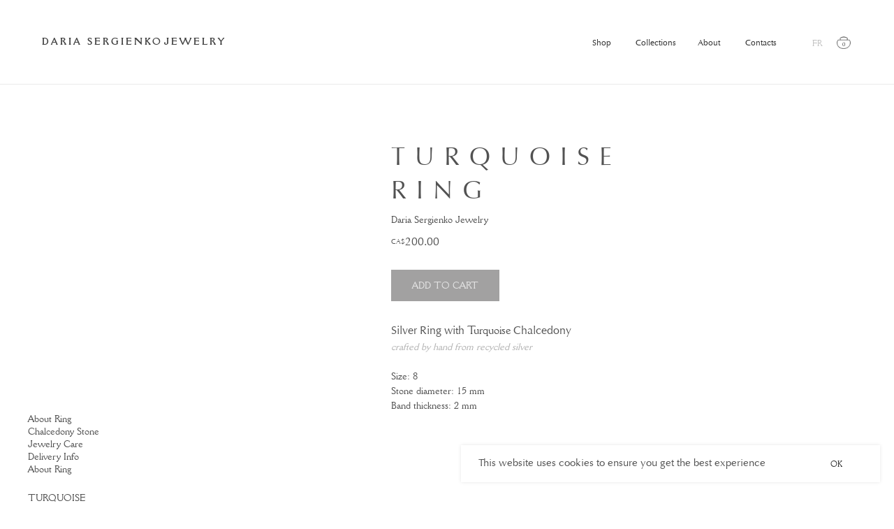

--- FILE ---
content_type: text/html; charset=UTF-8
request_url: https://dariasergienko.com/fr/tproduct/481879376-192316367001-turquoise-ring
body_size: 41714
content:
<!DOCTYPE html><html lang="en"><head><meta charset="utf-8" /><meta http-equiv="Content-Type" content="text/html; charset=utf-8" /><meta name="viewport" content="width=device-width, initial-scale=1.0" /> <!--metatextblock-->
<title>TURQUOISE - Silver Ring with Chalcedony Stone</title>
<meta name="description" content="Sterling Silver ring for women and men with turquoise Chalcedony designed by Daria Sergienko Jewelry">
<meta name="keywords" content="Unique Sterling Silver Ring designed and handcrafted by Daria Sergienko Jewelry">
<meta property="og:title" content="TURQUOISE - Silver Ring with Chalcedony Stone" />
<meta property="og:description" content="Sterling Silver ring for women and men with turquoise Chalcedony designed by Daria Sergienko Jewelry" />
<meta property="og:type" content="website" />
<meta property="og:url" content="https://dariasergienko.com/fr/tproduct/481879376-192316367001-turquoise-ring" />
<meta property="og:image" content="https://static.tildacdn.com/tild6463-6231-4433-b630-653332366333/Torquoise-1.jpg" />
<link rel="canonical" href="https://dariasergienko.com/fr/tproduct/481879376-192316367001-turquoise-ring" />
<!--/metatextblock--><meta name="format-detection" content="telephone=no" /><meta http-equiv="x-dns-prefetch-control" content="on"><link rel="dns-prefetch" href="https://ws.tildacdn.com"><link rel="dns-prefetch" href="https://static.tildacdn.one"><link rel="shortcut icon" href="https://static.tildacdn.one/tild6136-3534-4236-b539-666330653936/favicon.ico" type="image/x-icon" /><link rel="apple-touch-icon" href="https://static.tildacdn.one/tild6263-3963-4465-a365-346534393662/logo_4x.png"><link rel="apple-touch-icon" sizes="76x76" href="https://static.tildacdn.one/tild6263-3963-4465-a365-346534393662/logo_4x.png"><link rel="apple-touch-icon" sizes="152x152" href="https://static.tildacdn.one/tild6263-3963-4465-a365-346534393662/logo_4x.png"><link rel="apple-touch-startup-image" href="https://static.tildacdn.one/tild6263-3963-4465-a365-346534393662/logo_4x.png"><meta name="msapplication-TileColor" content="#000000"><meta name="msapplication-TileImage" content="https://static.tildacdn.one/tild6330-6334-4063-b966-623538653639/logo_4x.png"><!-- Assets --><script src="https://neo.tildacdn.com/js/tilda-fallback-1.0.min.js" async charset="utf-8"></script><link rel="stylesheet" href="https://static.tildacdn.one/css/tilda-grid-3.0.min.css" type="text/css" media="all" onerror="this.loaderr='y';"/><link rel="stylesheet" href="https://static.tildacdn.one/ws/project5317224/tilda-blocks-page26536140.min.css?t=1716310829" type="text/css" media="all" onerror="this.loaderr='y';" /><link rel="stylesheet" href="https://static.tildacdn.one/ws/project5317224/tilda-blocks-page26534518.min.css?t=1716310829" type="text/css" media="all" onerror="this.loaderr='y';" /><link rel="stylesheet" href="https://static.tildacdn.one/ws/project5317224/tilda-blocks-page29787952.min.css?t=1716310813" type="text/css" media="all" onerror="this.loaderr='y';" /><link rel="preconnect" href="https://fonts.gstatic.com"><link href="https://fonts.googleapis.com/css2?family=Rubik:wght@300;400;500;600;700&subset=latin,cyrillic" rel="stylesheet"><link rel="stylesheet" href="https://static.tildacdn.one/css/tilda-animation-2.0.min.css" type="text/css" media="all" onerror="this.loaderr='y';" /><link rel="stylesheet" href="https://static.tildacdn.one/css/tilda-popup-1.1.min.css" type="text/css" media="print" onload="this.media='all';" onerror="this.loaderr='y';" /><noscript><link rel="stylesheet" href="https://static.tildacdn.one/css/tilda-popup-1.1.min.css" type="text/css" media="all" /></noscript><link rel="stylesheet" href="https://static.tildacdn.one/css/tilda-slds-1.4.min.css" type="text/css" media="print" onload="this.media='all';" onerror="this.loaderr='y';" /><noscript><link rel="stylesheet" href="https://static.tildacdn.one/css/tilda-slds-1.4.min.css" type="text/css" media="all" /></noscript><link rel="stylesheet" href="https://static.tildacdn.one/css/tilda-catalog-1.1.min.css" type="text/css" media="print" onload="this.media='all';" onerror="this.loaderr='y';" /><noscript><link rel="stylesheet" href="https://static.tildacdn.one/css/tilda-catalog-1.1.min.css" type="text/css" media="all" /></noscript><link rel="stylesheet" href="https://static.tildacdn.one/css/tilda-forms-1.0.min.css" type="text/css" media="all" onerror="this.loaderr='y';" /><link rel="stylesheet" href="https://static.tildacdn.one/css/highlight.min.css" type="text/css" media="all" onerror="this.loaderr='y';" /><link rel="stylesheet" href="https://static.tildacdn.one/css/tilda-cart-1.0.min.css" type="text/css" media="all" onerror="this.loaderr='y';" /><link rel="stylesheet" href="https://static.tildacdn.one/css/tilda-zoom-2.0.min.css" type="text/css" media="print" onload="this.media='all';" onerror="this.loaderr='y';" /><noscript><link rel="stylesheet" href="https://static.tildacdn.one/css/tilda-zoom-2.0.min.css" type="text/css" media="all" /></noscript><link rel="stylesheet" type="text/css" href="/custom.css?t=1716310813"><script nomodule src="https://static.tildacdn.one/js/tilda-polyfill-1.0.min.js" charset="utf-8"></script><script type="text/javascript">function t_onReady(func) {
if (document.readyState != 'loading') {
func();
} else {
document.addEventListener('DOMContentLoaded', func);
}
}
function t_onFuncLoad(funcName, okFunc, time) {
if (typeof window[funcName] === 'function') {
okFunc();
} else {
setTimeout(function() {
t_onFuncLoad(funcName, okFunc, time);
},(time || 100));
}
}function t_throttle(fn, threshhold, scope) {return function () {fn.apply(scope || this, arguments);};}function t396_initialScale(t){t=document.getElementById("rec"+t);if(t){t=t.querySelector(".t396__artboard");if(t){var e,r=document.documentElement.clientWidth,a=[];if(l=t.getAttribute("data-artboard-screens"))for(var l=l.split(","),i=0;i<l.length;i++)a[i]=parseInt(l[i],10);else a=[320,480,640,960,1200];for(i=0;i<a.length;i++){var o=a[i];o<=r&&(e=o)}var n="edit"===window.allrecords.getAttribute("data-tilda-mode"),d="center"===t396_getFieldValue(t,"valign",e,a),u="grid"===t396_getFieldValue(t,"upscale",e,a),c=t396_getFieldValue(t,"height_vh",e,a),g=t396_getFieldValue(t,"height",e,a),s=!!window.opr&&!!window.opr.addons||!!window.opera||-1!==navigator.userAgent.indexOf(" OPR/");if(!n&&d&&!u&&!c&&g&&!s){for(var _=parseFloat((r/e).toFixed(3)),f=[t,t.querySelector(".t396__carrier"),t.querySelector(".t396__filter")],i=0;i<f.length;i++)f[i].style.height=Math.floor(parseInt(g,10)*_)+"px";t396_scaleInitial__getElementsToScale(t).forEach(function(t){t.style.zoom=_})}}}}function t396_scaleInitial__getElementsToScale(t){t=Array.prototype.slice.call(t.querySelectorAll(".t396__elem"));if(!t.length)return[];var e=[];return(t=t.filter(function(t){t=t.closest('.t396__group[data-group-type-value="physical"]');return!t||(-1===e.indexOf(t)&&e.push(t),!1)})).concat(e)}function t396_getFieldValue(t,e,r,a){var l=a[a.length-1],i=r===l?t.getAttribute("data-artboard-"+e):t.getAttribute("data-artboard-"+e+"-res-"+r);if(!i)for(var o=0;o<a.length;o++){var n=a[o];if(!(n<=r)&&(i=n===l?t.getAttribute("data-artboard-"+e):t.getAttribute("data-artboard-"+e+"-res-"+n)))break}return i}</script><script src="https://static.tildacdn.one/js/jquery-1.10.2.min.js" charset="utf-8" onerror="this.loaderr='y';"></script> <script src="https://static.tildacdn.one/js/tilda-scripts-3.0.min.js" charset="utf-8" defer onerror="this.loaderr='y';"></script><script src="https://static.tildacdn.one/ws/project5317224/tilda-blocks-page26536140.min.js?t=1716310829" onerror="this.loaderr='y';"></script><script src="https://static.tildacdn.one/ws/project5317224/tilda-blocks-page26534518.min.js?t=1716310829" onerror="this.loaderr='y';"></script><script src="https://static.tildacdn.one/ws/project5317224/tilda-blocks-page29787952.min.js?t=1716310813" charset="utf-8" onerror="this.loaderr='y';"></script><script src="https://static.tildacdn.one/js/tilda-lazyload-1.0.min.js" charset="utf-8" async onerror="this.loaderr='y';"></script><script src="https://static.tildacdn.one/js/tilda-animation-2.0.min.js" charset="utf-8" async onerror="this.loaderr='y';"></script><script src="https://static.tildacdn.one/js/tilda-zero-1.1.min.js" charset="utf-8" async onerror="this.loaderr='y';"></script><script src="https://static.tildacdn.one/js/tilda-menu-1.0.min.js" charset="utf-8" async onerror="this.loaderr='y';"></script><script src="https://static.tildacdn.one/js/hammer.min.js" charset="utf-8" async onerror="this.loaderr='y';"></script><script src="https://static.tildacdn.one/js/tilda-slds-1.4.min.js" charset="utf-8" async onerror="this.loaderr='y';"></script><script src="https://static.tildacdn.one/js/tilda-products-1.0.min.js" charset="utf-8" async onerror="this.loaderr='y';"></script><script src="https://static.tildacdn.one/js/tilda-catalog-1.1.min.js" charset="utf-8" async onerror="this.loaderr='y';"></script><script src="https://static.tildacdn.one/js/highlight.min.js" charset="utf-8" onerror="this.loaderr='y';"></script><script src="https://static.tildacdn.one/js/tilda-forms-1.0.min.js" charset="utf-8" async onerror="this.loaderr='y';"></script><script src="https://static.tildacdn.one/js/tilda-cart-1.0.min.js" charset="utf-8" async onerror="this.loaderr='y';"></script><script src="https://static.tildacdn.one/js/tilda-zero-forms-1.0.min.js" charset="utf-8" async onerror="this.loaderr='y';"></script><script src="https://static.tildacdn.one/js/tilda-zoom-2.0.min.js" charset="utf-8" async onerror="this.loaderr='y';"></script><script src="https://static.tildacdn.one/js/tilda-zero-scale-1.0.min.js" charset="utf-8" async onerror="this.loaderr='y';"></script><script src="https://static.tildacdn.one/js/tilda-skiplink-1.0.min.js" charset="utf-8" async onerror="this.loaderr='y';"></script><script src="https://static.tildacdn.one/js/tilda-events-1.0.min.js" charset="utf-8" async onerror="this.loaderr='y';"></script><script src="https://use.typekit.net/tys2frt.js"></script><script> try{Typekit.load({ async: false });}catch(e){}</script><script type="text/javascript">window.dataLayer = window.dataLayer || [];</script><script type="text/javascript">(function () {
if((/bot|google|yandex|baidu|bing|msn|duckduckbot|teoma|slurp|crawler|spider|robot|crawling|facebook/i.test(navigator.userAgent))===false && typeof(sessionStorage)!='undefined' && sessionStorage.getItem('visited')!=='y' && document.visibilityState){
var style=document.createElement('style');
style.type='text/css';
style.innerHTML='@media screen and (min-width: 980px) {.t-records {opacity: 0;}.t-records_animated {-webkit-transition: opacity ease-in-out .2s;-moz-transition: opacity ease-in-out .2s;-o-transition: opacity ease-in-out .2s;transition: opacity ease-in-out .2s;}.t-records.t-records_visible {opacity: 1;}}';
document.getElementsByTagName('head')[0].appendChild(style);
function t_setvisRecs(){
var alr=document.querySelectorAll('.t-records');
Array.prototype.forEach.call(alr, function(el) {
el.classList.add("t-records_animated");
});
setTimeout(function () {
Array.prototype.forEach.call(alr, function(el) {
el.classList.add("t-records_visible");
});
sessionStorage.setItem("visited", "y");
}, 400);
} 
document.addEventListener('DOMContentLoaded', t_setvisRecs);
}
})();</script></head><body class="t-body" style="margin:0;"><!--allrecords--><div id="allrecords" class="t-records" data-product-page="y" data-hook="blocks-collection-content-node" data-tilda-project-id="5317224" data-tilda-page-id="29787952" data-tilda-page-alias="fr" data-tilda-formskey="efc500089e04ce3d0ddf674285317224" data-tilda-cookie="no" data-tilda-lazy="yes" data-tilda-project-lang="EN" >
<!-- PRODUCT START -->

                
                        
                    
        
        
<!-- product header -->
<!--header-->
<div id="t-header" class="t-records" data-hook="blocks-collection-content-node" data-tilda-project-id="5317224" data-tilda-page-id="26536140" data-tilda-page-alias="header" data-tilda-formskey="efc500089e04ce3d0ddf674285317224" data-tilda-cookie="no" data-tilda-stat-scroll="yes" data-tilda-lazy="yes" data-tilda-project-lang="EN" data-tilda-root-zone="one"      data-tilda-project-country="CA">

    <div id="rec580369555" class="r t-rec t-rec_pt_0 t-rec_pb_0 uc-menu-header" style="padding-top:0px;padding-bottom:0px; " data-animationappear="off" data-record-type="396"      >
<!-- T396 -->
<style>#rec580369555 .t396__artboard {height: 120px; background-color: #ffffff; }#rec580369555 .t396__filter {height: 120px;    }#rec580369555 .t396__carrier{height: 120px;background-position: center center;background-attachment: scroll;background-size: cover;background-repeat: no-repeat;}@media screen and (max-width: 1199px) {#rec580369555 .t396__artboard,#rec580369555 .t396__filter,#rec580369555 .t396__carrier {}#rec580369555 .t396__filter {}#rec580369555 .t396__carrier {background-attachment: scroll;}}@media screen and (max-width: 959px) {#rec580369555 .t396__artboard,#rec580369555 .t396__filter,#rec580369555 .t396__carrier {}#rec580369555 .t396__filter {}#rec580369555 .t396__carrier {background-attachment: scroll;}}@media screen and (max-width: 639px) {#rec580369555 .t396__artboard,#rec580369555 .t396__filter,#rec580369555 .t396__carrier {}#rec580369555 .t396__filter {}#rec580369555 .t396__carrier {background-attachment: scroll;}}@media screen and (max-width: 479px) {#rec580369555 .t396__artboard,#rec580369555 .t396__filter,#rec580369555 .t396__carrier {height: 75px;}#rec580369555 .t396__artboard {background-color:#ffffff;}#rec580369555 .t396__filter {    }#rec580369555 .t396__carrier {background-position: center center;background-attachment: scroll;}}#rec580369555 .tn-elem[data-elem-id="1648897643839"] {
  z-index: 1;
  top:  50px;;
  left:  calc(50% - 600px + 1158px);;
  width: 20px;
  height: auto;
}
#rec580369555 .tn-elem[data-elem-id="1648897643839"] .tn-atom {
  opacity: 0.7;
  background-position: center center;
  border-width: var(--t396-borderwidth, 0);
  border-style: var(--t396-borderstyle, solid);
  border-color: var(--t396-bordercolor, transparent);
  transition: background-color var(--t396-speedhover,0s) ease-in-out, color var(--t396-speedhover,0s) ease-in-out, border-color var(--t396-speedhover,0s) ease-in-out, box-shadow var(--t396-shadowshoverspeed,0.2s) ease-in-out;
}
@media screen and (max-width: 1199px) {
  #rec580369555 .tn-elem[data-elem-id="1648897643839"] {
    top:  50px;;
    left:  calc(50% - 480px + 928px);;
    height: auto;
  }
}
@media screen and (max-width: 959px) {
  #rec580369555 .tn-elem[data-elem-id="1648897643839"] {
    top:  45px;;
    left:  calc(50% - 320px + 589px);;
    width: 30px;
    height: auto;
  }
}
@media screen and (max-width: 639px) {
  #rec580369555 .tn-elem[data-elem-id="1648897643839"] {
    top:  44px;;
    left:  calc(50% - 240px + 429px);;
    height: auto;
  }
}
@media screen and (max-width: 479px) {
  #rec580369555 .tn-elem[data-elem-id="1648897643839"] {
    top:  25px;;
    left:  calc(50% - 160px + -4px);;
    width: 24px;
    height: auto;
  }
  #rec580369555 .tn-elem[data-elem-id="1648897643839"] .tn-atom {
    background-size: cover;
    opacity: 0.7;
  }
}#rec580369555 .tn-elem[data-elem-id="1648899008278"] {
  color: #2b2b2b;
  text-align: center;
  z-index: 2;
  top:  60px;;
  left:  calc(50% - 600px + 1163px);;
  width: 10px;
  height: auto;
}
#rec580369555 .tn-elem[data-elem-id="1648899008278"] .tn-atom {
  color: #2b2b2b;
  font-size: 8px;
  font-family: 'Rubik', Arial,sans-serif;
  line-height: 1;
  font-weight: 300;
  background-position: center center;
  border-width: var(--t396-borderwidth, 0);
  border-style: var(--t396-borderstyle, solid);
  border-color: var(--t396-bordercolor, transparent);
  transition: background-color var(--t396-speedhover,0s) ease-in-out, color var(--t396-speedhover,0s) ease-in-out, border-color var(--t396-speedhover,0s) ease-in-out, box-shadow var(--t396-shadowshoverspeed,0.2s) ease-in-out;
  text-shadow: var(--t396-shadow-text-x, 0px) var(--t396-shadow-text-y, 0px) var(--t396-shadow-text-blur, 0px) rgba(var(--t396-shadow-text-color), var(--t396-shadow-text-opacity, 100%));
}
@media screen and (max-width: 1199px) {
  #rec580369555 .tn-elem[data-elem-id="1648899008278"] {
    top:  60px;;
    left:  calc(50% - 480px + 933px);;
    height: auto;
  }
}
@media screen and (max-width: 959px) {
  #rec580369555 .tn-elem[data-elem-id="1648899008278"] {
    top:  61px;;
    left:  calc(50% - 320px + 599px);;
    height: auto;
  }
  #rec580369555 .tn-elem[data-elem-id="1648899008278"] .tn-atom {
    font-size: 10px;
    background-size: cover;
  }
}
@media screen and (max-width: 639px) {
  #rec580369555 .tn-elem[data-elem-id="1648899008278"] {
    top:  59px;;
    left:  calc(50% - 240px + 433px);;
    width: 22px;
    height: auto;
  }
}
@media screen and (max-width: 479px) {
  #rec580369555 .tn-elem[data-elem-id="1648899008278"] {
    top:  36px;;
    left:  calc(50% - 160px + -15px);;
    width: 15px;
    height: auto;
    text-align: left;
  }
  #rec580369555 .tn-elem[data-elem-id="1648899008278"] .tn-atom {
    font-size: 10px;
    background-size: cover;
    opacity: 0.7;
    -webkit-transform: rotate(0deg);
    -moz-transform: rotate(0deg);
    transform: rotate(0deg);
  }
}#rec580369555 .tn-elem[data-elem-id="1648900414561"] {
  color: #2b2b2b;
  z-index: 3;
  top:  56px;;
  left:  calc(50% - 600px + 808px);;
  width: 33px;
  height: auto;
}
#rec580369555 .tn-elem[data-elem-id="1648900414561"] .tn-atom {
  color: #2b2b2b;
  font-size: 12px;
  font-family: 'Rubik', Arial,sans-serif;
  line-height: 1;
  font-weight: 300;
  text-transform: capitalize;
  background-position: center center;
  border-width: var(--t396-borderwidth, 0);
  border-style: var(--t396-borderstyle, solid);
  border-color: var(--t396-bordercolor, transparent);
  transition: background-color var(--t396-speedhover,0s) ease-in-out, color var(--t396-speedhover,0s) ease-in-out, border-color var(--t396-speedhover,0s) ease-in-out, box-shadow var(--t396-shadowshoverspeed,0.2s) ease-in-out;
  text-shadow: var(--t396-shadow-text-x, 0px) var(--t396-shadow-text-y, 0px) var(--t396-shadow-text-blur, 0px) rgba(var(--t396-shadow-text-color), var(--t396-shadow-text-opacity, 100%));
}
@media screen and (max-width: 1199px) {
  #rec580369555 .tn-elem[data-elem-id="1648900414561"] {
    top:  56px;;
    left:  calc(50% - 480px + 559px);;
    height: auto;
  }
}
@media screen and (max-width: 959px) {
  #rec580369555 .tn-elem[data-elem-id="1648900414561"] {
    top:  70px;;
    left:  calc(50% - 320px + -478px);;
    height: auto;
  }
  #rec580369555 .tn-elem[data-elem-id="1648900414561"] .tn-atom {
    background-size: cover;
    opacity: 0;
  }
}
@media screen and (max-width: 479px) {
  #rec580369555 .tn-elem[data-elem-id="1648900414561"] {
    top:  70px;;
    left:  calc(50% - 160px + -364px);;
    height: auto;
  }
  #rec580369555 .tn-elem[data-elem-id="1648900414561"] .tn-atom {
    background-size: cover;
    opacity: 0;
  }
}#rec580369555 .tn-elem[data-elem-id="1648900436181"] {
  color: #2b2b2b;
  z-index: 5;
  top:  56px;;
  left:  calc(50% - 600px + 870px);;
  width: 49px;
  height: auto;
}
#rec580369555 .tn-elem[data-elem-id="1648900436181"] .tn-atom {
  color: #2b2b2b;
  font-size: 12px;
  font-family: 'Rubik', Arial,sans-serif;
  line-height: 1;
  font-weight: 300;
  text-transform: capitalize;
  background-position: center center;
  border-width: var(--t396-borderwidth, 0);
  border-style: var(--t396-borderstyle, solid);
  border-color: var(--t396-bordercolor, transparent);
  transition: background-color var(--t396-speedhover,0s) ease-in-out, color var(--t396-speedhover,0s) ease-in-out, border-color var(--t396-speedhover,0s) ease-in-out, box-shadow var(--t396-shadowshoverspeed,0.2s) ease-in-out;
  text-shadow: var(--t396-shadow-text-x, 0px) var(--t396-shadow-text-y, 0px) var(--t396-shadow-text-blur, 0px) rgba(var(--t396-shadow-text-color), var(--t396-shadow-text-opacity, 100%));
}
@media screen and (max-width: 1199px) {
  #rec580369555 .tn-elem[data-elem-id="1648900436181"] {
    top:  56px;;
    left:  calc(50% - 480px + 629px);;
    height: auto;
  }
}
@media screen and (max-width: 959px) {
  #rec580369555 .tn-elem[data-elem-id="1648900436181"] {
    top:  70px;;
    left:  calc(50% - 320px + -418px);;
    height: auto;
  }
  #rec580369555 .tn-elem[data-elem-id="1648900436181"] .tn-atom {
    background-size: cover;
    opacity: 0;
  }
}
@media screen and (max-width: 479px) {
  #rec580369555 .tn-elem[data-elem-id="1648900436181"] {
    top:  70px;;
    left:  calc(50% - 160px + -304px);;
    height: auto;
  }
  #rec580369555 .tn-elem[data-elem-id="1648900436181"] .tn-atom {
    background-size: cover;
    opacity: 0;
  }
}#rec580369555 .tn-elem[data-elem-id="1648900449820"] {
  color: #2b2b2b;
  z-index: 6;
  top:  56px;;
  left:  calc(50% - 600px + 959px);;
  width: 39px;
  height: auto;
}
#rec580369555 .tn-elem[data-elem-id="1648900449820"] .tn-atom {
  color: #2b2b2b;
  font-size: 12px;
  font-family: 'Rubik', Arial,sans-serif;
  line-height: 1;
  font-weight: 300;
  text-transform: capitalize;
  background-position: center center;
  border-width: var(--t396-borderwidth, 0);
  border-style: var(--t396-borderstyle, solid);
  border-color: var(--t396-bordercolor, transparent);
  transition: background-color var(--t396-speedhover,0s) ease-in-out, color var(--t396-speedhover,0s) ease-in-out, border-color var(--t396-speedhover,0s) ease-in-out, box-shadow var(--t396-shadowshoverspeed,0.2s) ease-in-out;
  text-shadow: var(--t396-shadow-text-x, 0px) var(--t396-shadow-text-y, 0px) var(--t396-shadow-text-blur, 0px) rgba(var(--t396-shadow-text-color), var(--t396-shadow-text-opacity, 100%));
}
@media screen and (max-width: 1199px) {
  #rec580369555 .tn-elem[data-elem-id="1648900449820"] {
    top:  56px;;
    left:  calc(50% - 480px + 726px);;
    height: auto;
  }
}
@media screen and (max-width: 959px) {
  #rec580369555 .tn-elem[data-elem-id="1648900449820"] {
    top:  70px;;
    left:  calc(50% - 320px + -328px);;
    height: auto;
  }
  #rec580369555 .tn-elem[data-elem-id="1648900449820"] .tn-atom {
    background-size: cover;
    opacity: 0;
  }
}
@media screen and (max-width: 479px) {
  #rec580369555 .tn-elem[data-elem-id="1648900449820"] {
    top:  70px;;
    left:  calc(50% - 160px + -214px);;
    height: auto;
  }
  #rec580369555 .tn-elem[data-elem-id="1648900449820"] .tn-atom {
    background-size: cover;
    opacity: 0;
  }
}#rec580369555 .tn-elem[data-elem-id="1648900461736"] {
  color: #2b2b2b;
  z-index: 7;
  top:  56px;;
  left:  calc(50% - 600px + 1027px);;
  width: 57px;
  height: auto;
}
#rec580369555 .tn-elem[data-elem-id="1648900461736"] .tn-atom {
  color: #2b2b2b;
  font-size: 12px;
  font-family: 'Rubik', Arial,sans-serif;
  line-height: 1;
  font-weight: 300;
  text-transform: capitalize;
  background-position: center center;
  border-width: var(--t396-borderwidth, 0);
  border-style: var(--t396-borderstyle, solid);
  border-color: var(--t396-bordercolor, transparent);
  transition: background-color var(--t396-speedhover,0s) ease-in-out, color var(--t396-speedhover,0s) ease-in-out, border-color var(--t396-speedhover,0s) ease-in-out, box-shadow var(--t396-shadowshoverspeed,0.2s) ease-in-out;
  text-shadow: var(--t396-shadow-text-x, 0px) var(--t396-shadow-text-y, 0px) var(--t396-shadow-text-blur, 0px) rgba(var(--t396-shadow-text-color), var(--t396-shadow-text-opacity, 100%));
}
@media screen and (max-width: 1199px) {
  #rec580369555 .tn-elem[data-elem-id="1648900461736"] {
    top:  56px;;
    left:  calc(50% - 480px + 802px);;
    height: auto;
  }
}
@media screen and (max-width: 959px) {
  #rec580369555 .tn-elem[data-elem-id="1648900461736"] {
    top:  70px;;
    left:  calc(50% - 320px + -250px);;
    height: auto;
  }
  #rec580369555 .tn-elem[data-elem-id="1648900461736"] .tn-atom {
    background-size: cover;
    opacity: 0;
  }
}
@media screen and (max-width: 479px) {
  #rec580369555 .tn-elem[data-elem-id="1648900461736"] .tn-atom {
    background-size: cover;
    opacity: 0;
  }
}#rec580369555 .tn-elem[data-elem-id="1649529496134"] {
  z-index: 10;
  top:  46px;;
  left:  calc(50% - 600px + 670px);;
  width: 27px;
  height: auto;
}
#rec580369555 .tn-elem[data-elem-id="1649529496134"] .tn-atom {
  opacity: 0;
  background-position: center center;
  border-width: var(--t396-borderwidth, 0);
  border-style: var(--t396-borderstyle, solid);
  border-color: var(--t396-bordercolor, transparent);
  transition: background-color var(--t396-speedhover,0s) ease-in-out, color var(--t396-speedhover,0s) ease-in-out, border-color var(--t396-speedhover,0s) ease-in-out, box-shadow var(--t396-shadowshoverspeed,0.2s) ease-in-out;
}
@media screen and (max-width: 1199px) {
  #rec580369555 .tn-elem[data-elem-id="1649529496134"] {
    top:  175px;;
    left:  calc(50% - 480px + 240px);;
    height: auto;
  }
}
@media screen and (max-width: 959px) {
  #rec580369555 .tn-elem[data-elem-id="1649529496134"] {
    top:  45px;;
    left:  calc(50% - 320px + 20px);;
    width: 30px;
    height: auto;
  }
  #rec580369555 .tn-elem[data-elem-id="1649529496134"] .tn-atom {
    background-size: cover;
    opacity: 0.7;
  }
}
@media screen and (max-width: 639px) {
  #rec580369555 .tn-elem[data-elem-id="1649529496134"] {
    top:  45px;;
    left:  calc(50% - 240px + 20px);;
    width: 30px;
    height: auto;
  }
}
@media screen and (max-width: 479px) {
  #rec580369555 .tn-elem[data-elem-id="1649529496134"] {
    top:  25px;;
    left:  calc(50% - 160px + 5px);;
    width: 23px;
    height: auto;
  }
  #rec580369555 .tn-elem[data-elem-id="1649529496134"] .tn-atom {
    background-size: cover;
    opacity: 0.7;
  }
}#rec580369555 .tn-elem[data-elem-id="1648900588054"] {
  color: #2b2b2b;
  z-index: 11;
  top:  69px;;
  left:  calc(50% - 600px + -931px);;
  width: 313px;
  height: auto;
}
#rec580369555 .tn-elem[data-elem-id="1648900588054"] .tn-atom {
  color: #2b2b2b;
  font-size: 16px;
  font-family: 'DellaRobia', Arial,sans-serif;
  line-height: 1;
  font-weight: 300;
  letter-spacing: 3px;
  text-transform: uppercase;
  opacity: 0;
  background-position: center center;
  border-width: var(--t396-borderwidth, 0);
  border-style: var(--t396-borderstyle, solid);
  border-color: var(--t396-bordercolor, transparent);
  transition: background-color var(--t396-speedhover,0s) ease-in-out, color var(--t396-speedhover,0s) ease-in-out, border-color var(--t396-speedhover,0s) ease-in-out, box-shadow var(--t396-shadowshoverspeed,0.2s) ease-in-out;
  text-shadow: var(--t396-shadow-text-x, 0px) var(--t396-shadow-text-y, 0px) var(--t396-shadow-text-blur, 0px) rgba(var(--t396-shadow-text-color), var(--t396-shadow-text-opacity, 100%));
}
@media screen and (max-width: 1199px) {
  #rec580369555 .tn-elem[data-elem-id="1648900588054"] {
    top:  69px;;
    left:  calc(50% - 480px + -600px);;
    height: auto;
  }
  #rec580369555 .tn-elem[data-elem-id="1648900588054"] .tn-atom {
    font-size: 16px;
    background-size: cover;
  }
}
@media screen and (max-width: 959px) {
  #rec580369555 .tn-elem[data-elem-id="1648900588054"] {
    top:  -9px;;
    left:  calc(50% - 320px + -12px);;
    width: 95px;
    height: auto;
    text-align: center;
  }
  #rec580369555 .tn-elem[data-elem-id="1648900588054"] .tn-atom {
    font-size: 16px;
    line-height: 1.2;
    background-size: cover;
    opacity: 1;
    -webkit-transform: rotate(NaNdeg);
    -moz-transform: rotate(NaNdeg);
    transform: rotate(NaNdeg);
  }
}
@media screen and (max-width: 639px) {
  #rec580369555 .tn-elem[data-elem-id="1648900588054"] {
    top:  -10px;;
    left:  calc(50% - 240px + -12px);;
    width: 95px;
    height: auto;
  }
  #rec580369555 .tn-elem[data-elem-id="1648900588054"] .tn-atom {
    font-size: 16px;
    line-height: 1.2;
    background-size: cover;
  }
}
@media screen and (max-width: 479px) {
  #rec580369555 .tn-elem[data-elem-id="1648900588054"] {
    top:  -8px;;
    left:  calc(50% - 160px + -12px);;
    width: 95px;
    height: auto;
    text-align: center;
  }
  #rec580369555 .tn-elem[data-elem-id="1648900588054"] .tn-atom {
    font-size: 16px;
    line-height: 1.2;
    background-size: cover;
    opacity: 1;
  }
}#rec580369555 .tn-elem[data-elem-id="1660799458625"] {
  color: #2b2b2b;
  z-index: 12;
  top:  69px;;
  left:  calc(50% - 600px + -737px);;
  width: 313px;
  height: auto;
}
#rec580369555 .tn-elem[data-elem-id="1660799458625"] .tn-atom {
  color: #2b2b2b;
  font-size: 14px;
  font-family: 'DellaRobia', Arial,sans-serif;
  line-height: 1;
  font-weight: 300;
  letter-spacing: 3px;
  text-transform: uppercase;
  opacity: 0;
  background-position: center center;
  border-width: var(--t396-borderwidth, 0);
  border-style: var(--t396-borderstyle, solid);
  border-color: var(--t396-bordercolor, transparent);
  transition: background-color var(--t396-speedhover,0s) ease-in-out, color var(--t396-speedhover,0s) ease-in-out, border-color var(--t396-speedhover,0s) ease-in-out, box-shadow var(--t396-shadowshoverspeed,0.2s) ease-in-out;
  text-shadow: var(--t396-shadow-text-x, 0px) var(--t396-shadow-text-y, 0px) var(--t396-shadow-text-blur, 0px) rgba(var(--t396-shadow-text-color), var(--t396-shadow-text-opacity, 100%));
}
@media screen and (max-width: 1199px) {
  #rec580369555 .tn-elem[data-elem-id="1660799458625"] {
    top:  53px;;
    left:  calc(50% - 480px + -405px);;
    height: auto;
  }
  #rec580369555 .tn-elem[data-elem-id="1660799458625"] .tn-atom {
    font-size: 16px;
    background-size: cover;
  }
}
@media screen and (max-width: 959px) {
  #rec580369555 .tn-elem[data-elem-id="1660799458625"] {
    top:  23px;;
    left:  calc(50% - 320px + 0px);;
    width: 95px;
    height: auto;
    text-align: center;
  }
  #rec580369555 .tn-elem[data-elem-id="1660799458625"] .tn-atom {
    font-size: 9px;
    line-height: 1.55;
    background-size: cover;
    opacity: 1;
  }
}
@media screen and (max-width: 639px) {
  #rec580369555 .tn-elem[data-elem-id="1660799458625"] {
    top:  22px;;
    left:  calc(50% - 240px + 0px);;
    width: 95px;
    height: auto;
  }
  #rec580369555 .tn-elem[data-elem-id="1660799458625"] .tn-atom {
    font-size: 9px;
    line-height: 1.55;
    background-size: cover;
  }
}
@media screen and (max-width: 479px) {
  #rec580369555 .tn-elem[data-elem-id="1660799458625"] {
    top:  22px;;
    left:  calc(50% - 160px + 1px);;
    width: 95px;
    height: auto;
    text-align: center;
  }
  #rec580369555 .tn-elem[data-elem-id="1660799458625"] .tn-atom {
    font-size: 9px;
    background-size: cover;
    opacity: 1;
  }
}#rec580369555 .tn-elem[data-elem-id="1660805302262"] {
  color: #2b2b2b;
  z-index: 13;
  top:  53px;;
  left:  calc(50% - 600px + 20px);;
  width: 313px;
  height: auto;
}
#rec580369555 .tn-elem[data-elem-id="1660805302262"] .tn-atom {
  color: #2b2b2b;
  font-size: 14px;
  font-family: 'DellaRobia', Arial,sans-serif;
  line-height: 1;
  font-weight: 600;
  letter-spacing: 3px;
  text-transform: uppercase;
  opacity: 0.9;
  background-position: center center;
  border-width: var(--t396-borderwidth, 0);
  border-style: var(--t396-borderstyle, solid);
  border-color: var(--t396-bordercolor, transparent);
  transition: background-color var(--t396-speedhover,0s) ease-in-out, color var(--t396-speedhover,0s) ease-in-out, border-color var(--t396-speedhover,0s) ease-in-out, box-shadow var(--t396-shadowshoverspeed,0.2s) ease-in-out;
  text-shadow: var(--t396-shadow-text-x, 0px) var(--t396-shadow-text-y, 0px) var(--t396-shadow-text-blur, 0px) rgba(var(--t396-shadow-text-color), var(--t396-shadow-text-opacity, 100%));
}
@media screen and (max-width: 1199px) {
  #rec580369555 .tn-elem[data-elem-id="1660805302262"] {
    top:  53px;;
    left:  calc(50% - 480px + 12px);;
    height: auto;
  }
  #rec580369555 .tn-elem[data-elem-id="1660805302262"] .tn-atom {
    font-size: 14px;
    background-size: cover;
  }
}
@media screen and (max-width: 959px) {
  #rec580369555 .tn-elem[data-elem-id="1660805302262"] {
    top:  1pxpx;;
    left:  calc(50% - 320px + -2pxpx);;
    width: 95px;
    height: auto;
    text-align: center;
  }
  #rec580369555 .tn-elem[data-elem-id="1660805302262"] .tn-atom {
    font-size: 16px;
    line-height: 1.2;
    background-size: cover;
    opacity: 0;
    -webkit-transform: rotate(NaNdeg);
    -moz-transform: rotate(NaNdeg);
    transform: rotate(NaNdeg);
  }
}
@media screen and (max-width: 639px) {
  #rec580369555 .tn-elem[data-elem-id="1660805302262"] {
    top:  0pxpx;;
    left:  calc(50% - 240px + -2pxpx);;
    width: 95px;
    height: auto;
  }
  #rec580369555 .tn-elem[data-elem-id="1660805302262"] .tn-atom {
    font-size: 16px;
    line-height: 1.2;
    background-size: cover;
  }
}
@media screen and (max-width: 479px) {
  #rec580369555 .tn-elem[data-elem-id="1660805302262"] {
    top:  2pxpx;;
    left:  calc(50% - 160px + -2pxpx);;
    width: 95px;
    height: auto;
    text-align: center;
  }
  #rec580369555 .tn-elem[data-elem-id="1660805302262"] .tn-atom {
    font-size: 16px;
    line-height: 1.2;
    background-size: cover;
    opacity: 0;
  }
}#rec580369555 .tn-elem[data-elem-id="1660805302269"] {
  color: #2b2b2b;
  z-index: 14;
  top:  53px;;
  left:  calc(50% - 600px + 195px);;
  width: 313px;
  height: auto;
}
#rec580369555 .tn-elem[data-elem-id="1660805302269"] .tn-atom {
  color: #2b2b2b;
  font-size: 14px;
  font-family: 'DellaRobia', Arial,sans-serif;
  line-height: 1;
  font-weight: 600;
  letter-spacing: 3px;
  text-transform: uppercase;
  opacity: 0.9;
  background-position: center center;
  border-width: var(--t396-borderwidth, 0);
  border-style: var(--t396-borderstyle, solid);
  border-color: var(--t396-bordercolor, transparent);
  transition: background-color var(--t396-speedhover,0s) ease-in-out, color var(--t396-speedhover,0s) ease-in-out, border-color var(--t396-speedhover,0s) ease-in-out, box-shadow var(--t396-shadowshoverspeed,0.2s) ease-in-out;
  text-shadow: var(--t396-shadow-text-x, 0px) var(--t396-shadow-text-y, 0px) var(--t396-shadow-text-blur, 0px) rgba(var(--t396-shadow-text-color), var(--t396-shadow-text-opacity, 100%));
}
@media screen and (max-width: 1199px) {
  #rec580369555 .tn-elem[data-elem-id="1660805302269"] {
    top:  53px;;
    left:  calc(50% - 480px + 187px);;
    height: auto;
  }
  #rec580369555 .tn-elem[data-elem-id="1660805302269"] .tn-atom {
    font-size: 14px;
    background-size: cover;
  }
}
@media screen and (max-width: 959px) {
  #rec580369555 .tn-elem[data-elem-id="1660805302269"] {
    top:  33pxpx;;
    left:  calc(50% - 320px + 10pxpx);;
    width: 95px;
    height: auto;
    text-align: center;
  }
  #rec580369555 .tn-elem[data-elem-id="1660805302269"] .tn-atom {
    font-size: 9px;
    line-height: 1.55;
    background-size: cover;
    opacity: 0;
  }
}
@media screen and (max-width: 639px) {
  #rec580369555 .tn-elem[data-elem-id="1660805302269"] {
    top:  34pxpx;;
    left:  calc(50% - 240px + 10pxpx);;
    width: 95px;
    height: auto;
  }
  #rec580369555 .tn-elem[data-elem-id="1660805302269"] .tn-atom {
    font-size: 9px;
    line-height: 1.55;
    background-size: cover;
  }
}
@media screen and (max-width: 479px) {
  #rec580369555 .tn-elem[data-elem-id="1660805302269"] {
    top:  32pxpx;;
    left:  calc(50% - 160px + 11pxpx);;
    width: 95px;
    height: auto;
    text-align: center;
  }
  #rec580369555 .tn-elem[data-elem-id="1660805302269"] .tn-atom {
    font-size: 9px;
    background-size: cover;
    opacity: 0;
  }
}#rec580369555 .tn-elem[data-elem-id="1681921723274"] {
  color: #b2b2b2;
  z-index: 16;
  top:  56px;;
  left:  calc(50% - 600px + 1123px);;
  width: 18px;
  height: auto;
}
#rec580369555 .tn-elem[data-elem-id="1681921723274"] .tn-atom {
  color: #b2b2b2;
  font-size: 12px;
  font-family: 'Rubik', Arial,sans-serif;
  line-height: 1;
  font-weight: 400;
  text-transform: capitalize;
  opacity: 0.8;
  background-position: center center;
  border-width: var(--t396-borderwidth, 0);
  border-style: var(--t396-borderstyle, solid);
  border-color: var(--t396-bordercolor, transparent);
  transition: background-color var(--t396-speedhover,0s) ease-in-out, color var(--t396-speedhover,0s) ease-in-out, border-color var(--t396-speedhover,0s) ease-in-out, box-shadow var(--t396-shadowshoverspeed,0.2s) ease-in-out;
  text-shadow: var(--t396-shadow-text-x, 0px) var(--t396-shadow-text-y, 0px) var(--t396-shadow-text-blur, 0px) rgba(var(--t396-shadow-text-color), var(--t396-shadow-text-opacity, 100%));
}
@media screen and (max-width: 1199px) {
  #rec580369555 .tn-elem[data-elem-id="1681921723274"] {
    top:  56px;;
    left:  calc(50% - 480px + 892px);;
    height: auto;
  }
}
@media screen and (max-width: 959px) {
  #rec580369555 .tn-elem[data-elem-id="1681921723274"] {
    top:  80pxpx;;
    left:  calc(50% - 320px + -240pxpx);;
    height: auto;
  }
  #rec580369555 .tn-elem[data-elem-id="1681921723274"] .tn-atom {
    background-size: cover;
    opacity: 0;
  }
}
@media screen and (max-width: 479px) {
  #rec580369555 .tn-elem[data-elem-id="1681921723274"] .tn-atom {
    background-size: cover;
    opacity: 0;
  }
}</style>










<div class='t396'>

	<div class="t396__artboard" data-artboard-recid="580369555" data-artboard-screens="320,480,640,960,1200"

				data-artboard-height="120"
		data-artboard-valign="center"
				 data-artboard-upscale="grid" 																				
							
																																															
				 data-artboard-height-res-320="75" 																 data-artboard-upscale-res-320="grid" 																																
																																															
																																																				
																																															
																																																				
																																															
																																																				
						>

		
				
								
																											
																											
																											
																											
					
					<div class="t396__carrier" data-artboard-recid="580369555"></div>
		
		
		<div class="t396__filter" data-artboard-recid="580369555"></div>

		
					
		
				
						
	
			
	
						
												
												
												
												
																
	
			
	<div class='t396__elem tn-elem cartcopy_elem tn-elem__5803695551648897643839 t-animate' data-elem-id='1648897643839' data-elem-type='image'
				data-field-top-value="50"
		data-field-left-value="1158"
				 data-field-width-value="20" 		data-field-axisy-value="top"
		data-field-axisx-value="left"
		data-field-container-value="grid"
		data-field-topunits-value="px"
		data-field-leftunits-value="px"
		data-field-heightunits-value=""
		data-field-widthunits-value="px"
		 data-animate-style="zoomin" 		 data-animate-duration="1" 		 data-animate-delay="1" 				 data-animate-scale="0.9" 																																				 data-field-filewidth-value="1680" 		 data-field-fileheight-value="1680" 														 data-field-lazyoff-value="y" 										
							
			
																																																																																																																																								
												
				 data-field-top-res-320-value="25" 				 data-field-left-res-320-value="-4" 								 data-field-width-res-320-value="24" 								 data-field-axisx-res-320-value="right" 				 data-field-container-res-320-value="window" 								 data-field-leftunits-res-320-value="%" 																																																																																																				
			
					
			
																																																																																																																																								
												
				 data-field-top-res-480-value="44" 				 data-field-left-res-480-value="429" 																																																																																																																																
			
					
			
																																																																																																																																								
												
				 data-field-top-res-640-value="45" 				 data-field-left-res-640-value="589" 								 data-field-width-res-640-value="30" 																																																																																																																								
			
					
			
																																																																																																																																								
												
				 data-field-top-res-960-value="50" 				 data-field-left-res-960-value="928" 																																																																																																																																
			
					
			
		
		
		
			>

		
									
				
							<div class='tn-atom'    >
								
									<img class='tn-atom__img' src='https://static.tildacdn.com/tild6362-6132-4332-a130-333562363266/cart-art-nouveau-3.png' alt='Cart' imgfield='tn_img_1648897643839' />
							</div>
		
																			
																				
																				
																				
																				
					
				
				
				
				
				
				
				
				
	</div>

			
					
		
				
						
	
			
	
						
												
												
												
												
																
	
			
	<div class='t396__elem tn-elem cartcopy_elem tn-elem__5803695551648899008278 t-animate' data-elem-id='1648899008278' data-elem-type='text'
				data-field-top-value="60"
		data-field-left-value="1163"
				 data-field-width-value="10" 		data-field-axisy-value="top"
		data-field-axisx-value="left"
		data-field-container-value="grid"
		data-field-topunits-value="px"
		data-field-leftunits-value="px"
		data-field-heightunits-value=""
		data-field-widthunits-value="px"
		 data-animate-style="zoomin" 		 data-animate-duration="1" 		 data-animate-delay="1" 				 data-animate-scale="0.9" 																																																												 data-field-fontsize-value="8" 		
							
			
																																																																																																																																								
												
				 data-field-top-res-320-value="36" 				 data-field-left-res-320-value="-15" 								 data-field-width-res-320-value="15" 				 data-field-axisy-res-320-value="top" 				 data-field-axisx-res-320-value="right" 				 data-field-container-res-320-value="window" 				 data-field-topunits-res-320-value="px" 				 data-field-leftunits-res-320-value="px" 																																																																																																				 data-field-fontsize-res-320-value="10" 
			
					
			
																																																																																																																																								
												
				 data-field-top-res-480-value="59" 				 data-field-left-res-480-value="433" 								 data-field-width-res-480-value="22" 																																																																																																																								
			
					
			
																																																																																																																																								
												
				 data-field-top-res-640-value="61" 				 data-field-left-res-640-value="599" 																																																																																																																																 data-field-fontsize-res-640-value="10" 
			
					
			
																																																																																																																																								
												
				 data-field-top-res-960-value="60" 				 data-field-left-res-960-value="933" 																																																																																																																																
			
					
			
		
		
		
			>

		
									
							<h3 class='tn-atom'field='tn_text_1648899008278'>0</h3>		
				
																			
																				
																				
																				
																				
					
				
				
				
				
				
				
				
				
	</div>

			
					
		
				
						
	
			
	
						
												
												
												
												
									
	
			
	<div class='t396__elem tn-elem tn-elem__5803695551648900414561' data-elem-id='1648900414561' data-elem-type='text'
				data-field-top-value="56"
		data-field-left-value="808"
				 data-field-width-value="33" 		data-field-axisy-value="top"
		data-field-axisx-value="left"
		data-field-container-value="grid"
		data-field-topunits-value="px"
		data-field-leftunits-value="px"
		data-field-heightunits-value=""
		data-field-widthunits-value="px"
																																																																						 data-field-fontsize-value="12" 		
							
			
																																																																																																																																								
												
				 data-field-top-res-320-value="70" 				 data-field-left-res-320-value="-364" 																																																																																																																																
			
					
			
																																																																																																																																								
												
																																																																																																																																								
			
					
			
																																																																																																																																								
												
				 data-field-top-res-640-value="70" 				 data-field-left-res-640-value="-478" 																																																																																																																																
			
					
			
																																																																																																																																								
												
				 data-field-top-res-960-value="56" 				 data-field-left-res-960-value="559" 																																																																																																																																
			
					
			
		
		
		
			>

		
									
							<h3 class='tn-atom'><a href="/#Shop"style="color: inherit">Shop</a></h3>		
				
																			
																				
																				
																				
																				
					
				
				
				
				
				
				
				
				
	</div>

			
					
		
																																															
				
					
		
				
						
	
			
	
						
												
												
												
												
									
	
			
	<div class='t396__elem tn-elem tn-elem__5803695551648900436181' data-elem-id='1648900436181' data-elem-type='text'
				data-field-top-value="56"
		data-field-left-value="870"
				 data-field-width-value="49" 		data-field-axisy-value="top"
		data-field-axisx-value="left"
		data-field-container-value="grid"
		data-field-topunits-value="px"
		data-field-leftunits-value="px"
		data-field-heightunits-value=""
		data-field-widthunits-value="px"
																																																																						 data-field-fontsize-value="12" 		
							
			
																																																																																																																																								
												
				 data-field-top-res-320-value="70" 				 data-field-left-res-320-value="-304" 																																																																																																																																
			
					
			
																																																																																																																																								
												
																																																																																																																																								
			
					
			
																																																																																																																																								
												
				 data-field-top-res-640-value="70" 				 data-field-left-res-640-value="-418" 																																																																																																																																
			
					
			
																																																																																																																																								
												
				 data-field-top-res-960-value="56" 				 data-field-left-res-960-value="629" 																																																																																																																																
			
					
			
		
		
		
			>

		
									
							<h3 class='tn-atom'><a href="https://dariasergienko.com/collections"style="color: inherit"><a href="https://dariasergienko.com/collections" style="color: rgb(43, 43, 43);">Collections</a></a></h3>		
				
																			
																				
																				
																				
																				
					
				
				
				
				
				
				
				
				
	</div>

			
					
		
				
						
	
			
	
						
												
												
												
												
									
	
			
	<div class='t396__elem tn-elem tn-elem__5803695551648900449820' data-elem-id='1648900449820' data-elem-type='text'
				data-field-top-value="56"
		data-field-left-value="959"
				 data-field-width-value="39" 		data-field-axisy-value="top"
		data-field-axisx-value="left"
		data-field-container-value="grid"
		data-field-topunits-value="px"
		data-field-leftunits-value="px"
		data-field-heightunits-value=""
		data-field-widthunits-value="px"
																																																																						 data-field-fontsize-value="12" 		
							
			
																																																																																																																																								
												
				 data-field-top-res-320-value="70" 				 data-field-left-res-320-value="-214" 																																																																																																																																
			
					
			
																																																																																																																																								
												
																																																																																																																																								
			
					
			
																																																																																																																																								
												
				 data-field-top-res-640-value="70" 				 data-field-left-res-640-value="-328" 																																																																																																																																
			
					
			
																																																																																																																																								
												
				 data-field-top-res-960-value="56" 				 data-field-left-res-960-value="726" 																																																																																																																																
			
					
			
		
		
		
			>

		
									
							<h3 class='tn-atom'><a href="https://dariasergienko.com/about"style="color: inherit">About</a></h3>		
				
																			
																				
																				
																				
																				
					
				
				
				
				
				
				
				
				
	</div>

			
					
		
				
						
	
			
	
						
												
												
												
												
									
	
			
	<div class='t396__elem tn-elem tn-elem__5803695551648900461736' data-elem-id='1648900461736' data-elem-type='text'
				data-field-top-value="56"
		data-field-left-value="1027"
				 data-field-width-value="57" 		data-field-axisy-value="top"
		data-field-axisx-value="left"
		data-field-container-value="grid"
		data-field-topunits-value="px"
		data-field-leftunits-value="px"
		data-field-heightunits-value=""
		data-field-widthunits-value="px"
																																																																						 data-field-fontsize-value="12" 		
							
			
																																																																																																																																								
												
																																																																																																																																								
			
					
			
																																																																																																																																								
												
																																																																																																																																								
			
					
			
																																																																																																																																								
												
				 data-field-top-res-640-value="70" 				 data-field-left-res-640-value="-250" 																																																																																																																																
			
					
			
																																																																																																																																								
												
				 data-field-top-res-960-value="56" 				 data-field-left-res-960-value="802" 																																																																																																																																
			
					
			
		
		
		
			>

		
									
							<h3 class='tn-atom'><a href="https://dariasergienko.com/contacts"style="color: inherit">Contacts</a></h3>		
				
																			
																				
																				
																				
																				
					
				
				
				
				
				
				
				
				
	</div>

			
					
		
																																															
				
					
		
																																															
				
					
		
				
						
	
			
	
						
												
												
												
												
									
	
			
	<div class='t396__elem tn-elem tn-elem__5803695551649529496134' data-elem-id='1649529496134' data-elem-type='image'
				data-field-top-value="46"
		data-field-left-value="670"
				 data-field-width-value="27" 		data-field-axisy-value="top"
		data-field-axisx-value="left"
		data-field-container-value="grid"
		data-field-topunits-value="px"
		data-field-leftunits-value="px"
		data-field-heightunits-value=""
		data-field-widthunits-value="px"
																																														 data-field-filewidth-value="1680" 		 data-field-fileheight-value="1680" 																								
							
			
																																																																																																																																								
												
				 data-field-top-res-320-value="25" 				 data-field-left-res-320-value="5" 								 data-field-width-res-320-value="23" 												 data-field-container-res-320-value="window" 								 data-field-leftunits-res-320-value="%" 																																																																																																				
			
					
			
																																																																																																																																								
												
				 data-field-top-res-480-value="45" 				 data-field-left-res-480-value="20" 								 data-field-width-res-480-value="30" 																																																																																																																								
			
					
			
																																																																																																																																								
												
				 data-field-top-res-640-value="45" 				 data-field-left-res-640-value="20" 								 data-field-width-res-640-value="30" 																																																																																																																								
			
					
			
																																																																																																																																								
												
				 data-field-top-res-960-value="175" 				 data-field-left-res-960-value="240" 																																																																																																																																
			
					
			
		
		
		
			>

		
									
				
							<a class='tn-atom' href="#menuopen"   >
								
									<img class='tn-atom__img' src='https://static.tildacdn.com/tild6163-3332-4262-b634-323161643964/mobile-menu-art-nouv.png' alt='menu-cart' imgfield='tn_img_1649529496134' />
							</a>
		
																			
																				
																				
																				
																				
					
				
				
				
				
				
				
				
				
	</div>

			
					
		
				
						
	
			
	
						
												
												
												
												
									
	
			
	<div class='t396__elem tn-elem tn-elem__5803695551648900588054' data-elem-id='1648900588054' data-elem-type='text'
				data-field-top-value="69"
		data-field-left-value="-931"
				 data-field-width-value="313" 		data-field-axisy-value="top"
		data-field-axisx-value="left"
		data-field-container-value="grid"
		data-field-topunits-value="px"
		data-field-leftunits-value="px"
		data-field-heightunits-value=""
		data-field-widthunits-value="px"
																																																																						 data-field-fontsize-value="16" 		
							
			
																																																																																																																																								
												
				 data-field-top-res-320-value="-8" 				 data-field-left-res-320-value="-12" 								 data-field-width-res-320-value="95" 																																																																																																																								 data-field-fontsize-res-320-value="16" 
			
					
			
																																																																																																																																								
												
				 data-field-top-res-480-value="-10" 				 data-field-left-res-480-value="-12" 								 data-field-width-res-480-value="95" 																																																																																																																								 data-field-fontsize-res-480-value="16" 
			
					
			
																																																																																																																																								
												
				 data-field-top-res-640-value="-9" 				 data-field-left-res-640-value="-12" 								 data-field-width-res-640-value="95" 				 data-field-axisy-res-640-value="center" 				 data-field-axisx-res-640-value="center" 																																																																																																																 data-field-fontsize-res-640-value="16" 
			
					
			
																																																																																																																																								
												
				 data-field-top-res-960-value="69" 				 data-field-left-res-960-value="-600" 																																																																																																																																 data-field-fontsize-res-960-value="16" 
			
					
			
		
		
		
			>

		
									
							<h2 class='tn-atom'><a href="https://dariasergienko.com"style="color: inherit"><strong>Daria Sergienko</strong></a></h2>		
				
																			
																				
																				
																				
																				
					
				
				
				
				
				
				
				
				
	</div>

			
					
		
				
						
	
			
	
						
												
												
												
												
									
	
			
	<div class='t396__elem tn-elem tn-elem__5803695551660799458625' data-elem-id='1660799458625' data-elem-type='text'
				data-field-top-value="69"
		data-field-left-value="-737"
				 data-field-width-value="313" 		data-field-axisy-value="top"
		data-field-axisx-value="left"
		data-field-container-value="grid"
		data-field-topunits-value="px"
		data-field-leftunits-value="px"
		data-field-heightunits-value=""
		data-field-widthunits-value="px"
																																																																						 data-field-fontsize-value="14" 		
							
			
																																																																																																																																								
												
				 data-field-top-res-320-value="22" 				 data-field-left-res-320-value="1" 								 data-field-width-res-320-value="95" 																																																																																																																								 data-field-fontsize-res-320-value="9" 
			
					
			
																																																																																																																																								
												
				 data-field-top-res-480-value="22" 				 data-field-left-res-480-value="0" 								 data-field-width-res-480-value="95" 																																																																																																																								 data-field-fontsize-res-480-value="9" 
			
					
			
																																																																																																																																								
												
				 data-field-top-res-640-value="23" 				 data-field-left-res-640-value="0" 								 data-field-width-res-640-value="95" 				 data-field-axisy-res-640-value="center" 				 data-field-axisx-res-640-value="center" 																																																																																																																 data-field-fontsize-res-640-value="9" 
			
					
			
																																																																																																																																								
												
				 data-field-top-res-960-value="53" 				 data-field-left-res-960-value="-405" 																																																																																																																																 data-field-fontsize-res-960-value="16" 
			
					
			
		
		
		
			>

		
									
							<h2 class='tn-atom'><a href="https://dariasergienko.com"style="color: inherit"><strong>JEWELRY</strong></a></h2>		
				
																			
																				
																				
																				
																				
					
				
				
				
				
				
				
				
				
	</div>

			
					
		
				
						
	
			
	
						
												
												
												
												
									
	
			
	<div class='t396__elem tn-elem tn-elem__5803695551660805302262' data-elem-id='1660805302262' data-elem-type='text'
				data-field-top-value="53"
		data-field-left-value="20"
				 data-field-width-value="313" 		data-field-axisy-value="top"
		data-field-axisx-value="left"
		data-field-container-value="grid"
		data-field-topunits-value="px"
		data-field-leftunits-value="px"
		data-field-heightunits-value=""
		data-field-widthunits-value="px"
																																																																						 data-field-fontsize-value="14" 		
							
			
																																																																																																																																								
												
				 data-field-top-res-320-value="2px" 				 data-field-left-res-320-value="-2px" 								 data-field-width-res-320-value="95" 																																																																																																																								 data-field-fontsize-res-320-value="16" 
			
					
			
																																																																																																																																								
												
				 data-field-top-res-480-value="0px" 				 data-field-left-res-480-value="-2px" 								 data-field-width-res-480-value="95" 																																																																																																																								 data-field-fontsize-res-480-value="16" 
			
					
			
																																																																																																																																								
												
				 data-field-top-res-640-value="1px" 				 data-field-left-res-640-value="-2px" 								 data-field-width-res-640-value="95" 				 data-field-axisy-res-640-value="center" 				 data-field-axisx-res-640-value="center" 																																																																																																																 data-field-fontsize-res-640-value="16" 
			
					
			
																																																																																																																																								
												
				 data-field-top-res-960-value="53" 				 data-field-left-res-960-value="12" 																																																																																																																																 data-field-fontsize-res-960-value="14" 
			
					
			
		
		
		
			>

		
									
							<h2 class='tn-atom'><a href="https://dariasergienko.com"style="color: inherit">Daria Sergienko</a></h2>		
				
																			
																				
																				
																				
																				
					
				
				
				
				
				
				
				
				
	</div>

			
					
		
				
						
	
			
	
						
												
												
												
												
									
	
			
	<div class='t396__elem tn-elem tn-elem__5803695551660805302269' data-elem-id='1660805302269' data-elem-type='text'
				data-field-top-value="53"
		data-field-left-value="195"
				 data-field-width-value="313" 		data-field-axisy-value="top"
		data-field-axisx-value="left"
		data-field-container-value="grid"
		data-field-topunits-value="px"
		data-field-leftunits-value="px"
		data-field-heightunits-value=""
		data-field-widthunits-value="px"
																																																																						 data-field-fontsize-value="14" 		
							
			
																																																																																																																																								
												
				 data-field-top-res-320-value="32px" 				 data-field-left-res-320-value="11px" 								 data-field-width-res-320-value="95" 																																																																																																																								 data-field-fontsize-res-320-value="9" 
			
					
			
																																																																																																																																								
												
				 data-field-top-res-480-value="34px" 				 data-field-left-res-480-value="10px" 								 data-field-width-res-480-value="95" 																																																																																																																								 data-field-fontsize-res-480-value="9" 
			
					
			
																																																																																																																																								
												
				 data-field-top-res-640-value="33px" 				 data-field-left-res-640-value="10px" 								 data-field-width-res-640-value="95" 				 data-field-axisy-res-640-value="center" 				 data-field-axisx-res-640-value="center" 																																																																																																																 data-field-fontsize-res-640-value="9" 
			
					
			
																																																																																																																																								
												
				 data-field-top-res-960-value="53" 				 data-field-left-res-960-value="187" 																																																																																																																																 data-field-fontsize-res-960-value="14" 
			
					
			
		
		
		
			>

		
									
							<h2 class='tn-atom'><a href="https://dariasergienko.com"style="color: inherit">jewelry</a></h2>		
				
																			
																				
																				
																				
																				
					
				
				
				
				
				
				
				
				
	</div>

			
					
		
																																															
				
					
		
				
						
	
			
	
						
												
												
												
												
									
	
			
	<div class='t396__elem tn-elem tn-elem__5803695551681921723274' data-elem-id='1681921723274' data-elem-type='text'
				data-field-top-value="56"
		data-field-left-value="1123"
				 data-field-width-value="18" 		data-field-axisy-value="top"
		data-field-axisx-value="left"
		data-field-container-value="grid"
		data-field-topunits-value="px"
		data-field-leftunits-value="px"
		data-field-heightunits-value=""
		data-field-widthunits-value="px"
																																																																						 data-field-fontsize-value="12" 		
							
			
																																																																																																																																								
												
																																																																																																																																								
			
					
			
																																																																																																																																								
												
																																																																																																																																								
			
					
			
																																																																																																																																								
												
				 data-field-top-res-640-value="80px" 				 data-field-left-res-640-value="-240px" 																																																																																																																																
			
					
			
																																																																																																																																								
												
				 data-field-top-res-960-value="56" 				 data-field-left-res-960-value="892" 																																																																																																																																
			
					
			
		
		
		
			>

		
									
							<h3 class='tn-atom'><a href="https://dariasergienko.com/fr"style="color: inherit">FR</a></h3>		
				
																			
																				
																				
																				
																				
					
				
				
				
				
				
				
				
				
	</div>

			
			</div> 
</div> 
<script>
											
											
											
											
											
					
					
	
		t_onReady(function () {
			t_onFuncLoad('t396_init', function () {
				t396_init('580369555');
			});
		});
	
</script>



<!-- /T396 -->

</div>


    <div id="rec481870971" class="r t-rec t-rec_pt_0 t-rec_pb_0 uc-menu-header" style="padding-top:0px;padding-bottom:0px; " data-animationappear="off" data-record-type="396"      >
<!-- T396 -->
<style>#rec481870971 .t396__artboard {height: 1px; background-color: #ffffff; overflow: visible;}#rec481870971 .t396__filter {height: 1px;    }#rec481870971 .t396__carrier{height: 1px;background-position: center center;background-attachment: scroll;background-size: cover;background-repeat: no-repeat;}@media screen and (max-width: 1199px) {#rec481870971 .t396__artboard,#rec481870971 .t396__filter,#rec481870971 .t396__carrier {}#rec481870971 .t396__filter {}#rec481870971 .t396__carrier {background-attachment: scroll;}}@media screen and (max-width: 959px) {#rec481870971 .t396__artboard,#rec481870971 .t396__filter,#rec481870971 .t396__carrier {}#rec481870971 .t396__filter {}#rec481870971 .t396__carrier {background-attachment: scroll;}}@media screen and (max-width: 639px) {#rec481870971 .t396__artboard,#rec481870971 .t396__filter,#rec481870971 .t396__carrier {}#rec481870971 .t396__filter {}#rec481870971 .t396__carrier {background-attachment: scroll;}}@media screen and (max-width: 479px) {#rec481870971 .t396__artboard,#rec481870971 .t396__filter,#rec481870971 .t396__carrier {height: 1px;}#rec481870971 .t396__artboard {background-color:#ffffff;}#rec481870971 .t396__filter {    }#rec481870971 .t396__carrier {background-position: center center;background-attachment: scroll;}}#rec481870971 .tn-elem[data-elem-id="1660846340623"] {
  z-index: 15;
  top:  calc(1px - 1px + 0px);;
  left:  calc(50% - 50% + 0px);;
  width: 100%;
  height: 1px;
}
#rec481870971 .tn-elem[data-elem-id="1660846340623"] .tn-atom {
  background-color: #eaeaea;
  background-position: center center;
  border-width: var(--t396-borderwidth, 0);
  border-style: var(--t396-borderstyle, solid);
  border-color: var(--t396-bordercolor, transparent);
  transition: background-color var(--t396-speedhover,0s) ease-in-out, color var(--t396-speedhover,0s) ease-in-out, border-color var(--t396-speedhover,0s) ease-in-out, box-shadow var(--t396-shadowshoverspeed,0.2s) ease-in-out;
}</style>










<div class='t396'>

	<div class="t396__artboard" data-artboard-recid="481870971" data-artboard-screens="320,480,640,960,1200"

				data-artboard-height="1"
		data-artboard-valign="center"
				 data-artboard-upscale="grid" 		 data-artboard-ovrflw="visible" 																		
							
																																															
				 data-artboard-height-res-320="1" 																 data-artboard-upscale-res-320="grid" 																																
																																															
																																																				
																																															
																																																				
																																															
																																																				
						>

		
				
								
																											
																											
																											
																											
					
					<div class="t396__carrier" data-artboard-recid="481870971"></div>
		
		
		<div class="t396__filter" data-artboard-recid="481870971"></div>

		
					
		
				
						
	
			
	
						
												
												
												
												
									
	
			
	<div class='t396__elem tn-elem tn-elem__4818709711660846340623' data-elem-id='1660846340623' data-elem-type='shape'
				data-field-top-value="0"
		data-field-left-value="0"
		 data-field-height-value="1" 		 data-field-width-value="100" 		data-field-axisy-value="bottom"
		data-field-axisx-value="center"
		data-field-container-value="window"
		data-field-topunits-value="px"
		data-field-leftunits-value="%"
		data-field-heightunits-value="px"
		data-field-widthunits-value="%"
																																																																								
							
			
																																																																																																																																								
												
																																																																																																																																								
			
					
			
																																																																																																																																								
												
																																																																																																																																								
			
					
			
																																																																																																																																								
												
																																																																																																																																								
			
					
			
																																																																																																																																								
												
																																																																																																																																								
			
					
			
		
		
		
			>

		
									
				
				
																			
																				
																				
																				
																				
					
							<div class='tn-atom' 				 																													>
			</div>
		
				
				
				
				
				
				
				
	</div>

			
			</div> 
</div> 
<script>
											
											
											
											
											
					
					
	
		t_onReady(function () {
			t_onFuncLoad('t396_init', function () {
				t396_init('481870971');
			});
		});
	
</script>



<!-- /T396 -->

</div>


    <div id="rec483637752" class="r t-rec t-rec_pt_0 t-rec_pb_0" style="padding-top:0px;padding-bottom:0px; " data-animationappear="off" data-record-type="450"      >
	
	
	
	

			


<!-- t450 -->


	<div id="nav483637752marker"></div>
	<div class="t450__overlay">
		<div class="t450__overlay_bg"
			style="background-color:#ffffff; opacity:1;">
		</div>
	</div>

	<div id="nav483637752" 		class="t450 t450__left "
		data-tooltip-hook="#menuopen"
		style="max-width: 260px;background-color: #ffffff;">
		<button type="button"
			class="t450__close-button t450__close t450_opened "
			 style="background-color: #ffffff;"			aria-label="Close menu">
			<div class="t450__close_icon" style="color:#525252;">
				<span></span>
				<span></span>
				<span></span>
				<span></span>
			</div>
		</button>
		<div class="t450__container t-align_left">
			<div class="t450__top">
				
									<nav class="t450__menu">
						<ul role="list" class="t450__list t-menu__list">
																																								<li class="t450__list_item"
										>
										<a class="t-menu__link-item "
											href="https://dariasergienko.com/#Shop"
																																												
																						data-menu-submenu-hook=""
											data-menu-item-number="1"
										>
											Shop
										</a>
																			</li>
																										<li class="t450__list_item"
										>
										<a class="t-menu__link-item "
											href="https://dariasergienko.com/collections"
																																												
																						data-menu-submenu-hook=""
											data-menu-item-number="2"
										>
											Collections
										</a>
																			</li>
																										<li class="t450__list_item"
										>
										<a class="t-menu__link-item "
											href="https://dariasergienko.com/about"
																																												
																						data-menu-submenu-hook=""
											data-menu-item-number="3"
										>
											About
										</a>
																			</li>
																										<li class="t450__list_item"
										>
										<a class="t-menu__link-item "
											href="https://dariasergienko.com/contacts"
																																												
																						data-menu-submenu-hook=""
											data-menu-item-number="4"
										>
											Contacts
										</a>
																			</li>
																																										</ul>
					</nav>
							</div>

			<div class="t450__rightside">
									<div class="t450__rightcontainer">
												
																				<div class="t450__right_social_links">
																								
  

	
  

<div class="t-sociallinks">
  <ul role="list" class="t-sociallinks__wrapper" aria-label="Social media links">

    <!-- new soclinks --><li class="t-sociallinks__item t-sociallinks__item_facebook"><a  href="https://www.facebook.com/dariasergienkojewelry" target="_blank" rel="nofollow" aria-label="facebook" style="width: 30px; height: 30px;"><svg class="t-sociallinks__svg" role="presentation" width=30px height=30px viewBox="0 0 100 100" fill="none" xmlns="http://www.w3.org/2000/svg">
    <path fill-rule="evenodd" clip-rule="evenodd" d="M50 100c27.6142 0 50-22.3858 50-50S77.6142 0 50 0 0 22.3858 0 50s22.3858 50 50 50Zm3.431-73.9854c-2.5161.0701-5.171.6758-7.0464 2.4577-1.5488 1.4326-2.329 3.5177-2.5044 5.602-.0534 1.4908-.0458 2.9855-.0382 4.4796.0058 1.1205.0115 2.2407-.0085 3.3587-.6888.005-1.3797.0036-2.0709.0021-.9218-.0019-1.8441-.0038-2.7626.0096 0 .8921.0013 1.7855.0026 2.6797.0026 1.791.0052 3.5853-.0026 5.3799.9185.0134 1.8409.0115 2.7627.0096.6912-.0015 1.382-.0029 2.0708.0021.0155 3.5565.0127 7.1128.0098 10.669-.0036 4.4452-.0072 8.8903.0252 13.3354 1.8903-.0134 3.7765-.0115 5.6633-.0095 1.4152.0014 2.8306.0028 4.2484-.0022.0117-4.0009.0088-7.9986.0058-11.9963-.0029-3.9979-.0058-7.9957.0059-11.9964.9533-.005 1.9067-.0036 2.86-.0021 1.2713.0019 2.5425.0038 3.8137-.0096.396-2.679.7335-5.3814.9198-8.0947-1.2576-.0058-2.5155-.0058-3.7734-.0058-1.2578 0-2.5157 0-3.7734-.0059 0-.4689-.0007-.9378-.0014-1.4066-.0022-1.4063-.0044-2.8123.0131-4.2188.198-1.0834 1.3158-1.9104 2.3992-1.8403h5.1476c.0117-2.8069.0117-5.602 0-8.4089-.6636 0-1.3273-.0007-1.9911-.0014-1.9915-.0022-3.9832-.0044-5.975.0131Z" fill="#ffffff"/>
</svg></a></li>&nbsp;<li class="t-sociallinks__item t-sociallinks__item_pinterest"><a  target="_blank" rel="nofollow" aria-label="pinterest" style="width: 30px; height: 30px;"><svg class="t-sociallinks__svg" role="presentation" width=30px height=30px viewBox="0 0 100 100" fill="none" xmlns="http://www.w3.org/2000/svg">
  <path fill-rule="evenodd" clip-rule="evenodd" d="M50 100c27.6142 0 50-22.3858 50-50S77.6142 0 50 0 0 22.3858 0 50s22.3858 50 50 50Zm15.246-69.7382C61.5715 26.7539 56.8667 25 51.1317 25c-6.8481 0-12.2498 2.0044-16.2024 6.0131C30.9767 35.0218 29 39.4761 29 44.3761c0 6.1244 2.1158 10.0494 6.3481 11.7757.3342 0 .6123.0142.8351.0419.2228.0276.418-.1533.5846-.5428.1676-.3895.279-.6818.3342-.8769.0553-.1952.1248-.5294.2086-1.0026.0829-.4733.1533-.7656.2086-.877.1666-.557.0276-1.1132-.418-1.6702-1.3921-1.6701-2.0881-3.703-2.0881-6.0968 0-4.064 1.4046-7.5551 4.2164-10.4783 2.8118-2.9232 6.5006-4.3848 11.0663-4.3848 4.064 0 7.2243 1.1006 9.4791 3.2993 2.2548 2.1986 3.3822 5.0523 3.3822 8.5602 0 4.5649-.918 8.463-2.7557 11.6919-1.8377 3.229-4.1762 4.8438-7.0157 4.8438-1.6702 0-3.0061-.5988-4.0087-1.7958-1.0026-1.1969-1.3083-2.6024-.9189-4.2172.2228-.9465.5847-2.2138 1.0856-3.8002.5008-1.5872.9046-2.9793 1.2111-4.1762.3057-1.197.459-2.213.459-3.048 0-1.3368-.3618-2.4358-1.0855-3.2993-.7237-.8636-1.7539-1.295-3.0899-1.295-1.6701 0-3.0899.7656-4.2591 2.2967-1.1693 1.5312-1.754 3.4384-1.754 5.7208 0 1.9482.3342 3.5631 1.0026 4.8438L38.103 66.8428c-.7237 3.1176-.7522 7.0434-.0838 11.7758.1114.4447.3342.5009.6684.1667 2.8403-3.564 4.7048-6.9604 5.596-10.1894.2781-.8903 1.0017-3.7298 2.171-8.5183.557 1.0579 1.5596 1.9759 3.007 2.7557 1.4473.7798 2.9785 1.1693 4.5933 1.1693 4.8991 0 8.9079-2.0044 12.0262-6.0131 3.1184-4.0087 4.6771-9.103 4.6771-15.2836 0-4.7885-1.8376-8.9363-5.5122-12.4441Z" fill="#ffffff"/>
</svg></a></li>&nbsp;<li class="t-sociallinks__item t-sociallinks__item_instagram"><a  href="https://www.instagram.com/dariasdesigns/" target="_blank" rel="nofollow" aria-label="instagram" style="width: 30px; height: 30px;"><svg class="t-sociallinks__svg" role="presentation" width=30px height=30px viewBox="0 0 100 100" fill="none" xmlns="http://www.w3.org/2000/svg">
    <path fill-rule="evenodd" clip-rule="evenodd" d="M50 100C77.6142 100 100 77.6142 100 50C100 22.3858 77.6142 0 50 0C22.3858 0 0 22.3858 0 50C0 77.6142 22.3858 100 50 100ZM25 39.3918C25 31.4558 31.4566 25 39.3918 25H60.6082C68.5442 25 75 31.4566 75 39.3918V60.8028C75 68.738 68.5442 75.1946 60.6082 75.1946H39.3918C31.4558 75.1946 25 68.738 25 60.8028V39.3918ZM36.9883 50.0054C36.9883 42.8847 42.8438 37.0922 50.0397 37.0922C57.2356 37.0922 63.0911 42.8847 63.0911 50.0054C63.0911 57.1252 57.2356 62.9177 50.0397 62.9177C42.843 62.9177 36.9883 57.1252 36.9883 50.0054ZM41.7422 50.0054C41.7422 54.5033 45.4641 58.1638 50.0397 58.1638C54.6153 58.1638 58.3372 54.5041 58.3372 50.0054C58.3372 45.5066 54.6145 41.8469 50.0397 41.8469C45.4641 41.8469 41.7422 45.5066 41.7422 50.0054ZM63.3248 39.6355C65.0208 39.6355 66.3956 38.2606 66.3956 36.5646C66.3956 34.8687 65.0208 33.4938 63.3248 33.4938C61.6288 33.4938 60.2539 34.8687 60.2539 36.5646C60.2539 38.2606 61.6288 39.6355 63.3248 39.6355Z" fill="#ffffff"/>
</svg></a></li><!-- /new soclinks -->

      </ul>
</div>
															</div>
						
						
													<div class="t450__right_langs">
								<div class="t450__right_buttons_wrap">
																			<div class="t450__right_langs_lang t-descr t-descr_xxs">
											<a href="https://dariasergienko.com">En</a>
										</div>
									
																			<div class="t450__right_langs_lang t-descr t-descr_xxs">
											<a href="https://dariasergienko.com/fr">Fr</a>
										</div>
																	</div>
							</div>
						
											</div>
							</div>
		</div>
	</div>


<script>
	t_onReady(function() {
		var rec = document.querySelector('#rec483637752');
		if (!rec) return;

		rec.setAttribute('data-animationappear', 'off');
		rec.style.opacity = 1;

		t_onFuncLoad('t450_initMenu', function () {
			t450_initMenu('483637752');
		});

					});
</script>





<style>
#rec483637752 .t-menu__link-item{
		-webkit-transition: color 0.3s ease-in-out, opacity 0.3s ease-in-out;
	transition: color 0.3s ease-in-out, opacity 0.3s ease-in-out;	
		}



#rec483637752 .t-menu__link-item.t-active:not(.t978__menu-link){
	color:#b2b2b2 !important;	font-weight:300 !important;	opacity:1 !important;}


#rec483637752 .t-menu__link-item:not(.t-active):not(.tooltipstered):hover {
	color: #525252 !important;	opacity: 0.8 !important;}
#rec483637752 .t-menu__link-item:not(.t-active):not(.tooltipstered):focus-visible{
	color: #525252 !important;	opacity: 0.8 !important;}


@supports (overflow:-webkit-marquee) and (justify-content:inherit)
{
	#rec483637752 .t-menu__link-item,
	#rec483637752 .t-menu__link-item.t-active {
	opacity: 1 !important;
	}
}
</style>

														

	















	
				
				
					
						
		
										
		
							
					
									
		 

		
				
	









	
				
				
					
						
		
										
		
							
					
									
		 

		
							
						
		
										
		
							
					
									
		 

		
				
	








	
				
				
					
						
		
										
		
									
									
		 

		
							
						
		
										
		
									
																
		 

		
				
			<style> #rec483637752 a.t-menu__link-item {  font-size: 14px;  color: #525252; font-family: 'Rubik'; font-weight: 300; }</style>
	








	
				
				
					
						
		
										
		
							
																					
														
																
		 

		
				
			<style> #rec483637752 .t450__right_langs_lang a {   color: #525252; font-family: 'Rubik'; font-weight: 300; }</style>
	

</div>


    <div id="rec482560314" class="r t-rec t-rec_pt_30 t-rec_pb_30" style="padding-top:30px;padding-bottom:30px; " data-animationappear="off" data-record-type="758"      >
<!-- t758 -->


<div class="t758">
<div class="t-container">
	<div class="t758__col t-col t-col_12 ">
	<div class="t758__wrapper t-align_left">
		<ul class="t758__list">
			
									<li class="t758__list_item">
				<div class="t758__link-item__wrapper" >
					<a class="t-menu__link-item "  href="https://dariasergienko.com/rings">
												Rings
					</a>
				</div>
				<span class="t758__breadcrumb-divider">»</span>			</li>
						
									<li class="t758__list_item">
				<div class="t758__link-item__wrapper" ><a class="t-menu__link-item "  href="https://dariasergienko.com/bracelets">Bracelets</a></div>
				<span class="t758__breadcrumb-divider">»</span>			</li>
						
									<li class="t758__list_item">
				<div class="t758__link-item__wrapper" ><a class="t-menu__link-item "  href="https://dariasergienko.com/earrings">Earrings</a></div>
				<span class="t758__breadcrumb-divider">»</span>			</li>
						
									<li class="t758__list_item">
				<div class="t758__link-item__wrapper" ><a class="t-menu__link-item t758__link-item_active"  href="https://dariasergienko.com/necklaces">Necklaces</a></div>
							</li>
						
						
						
			
		</ul>
	</div>
	</div>
</div>
</div>

	<style>
		#rec482560314 .t758__link-item_active {
			color:#525252 !important;								}
	</style>

	
	<style>
					#rec482560314 .t758__breadcrumb-divider {
				color:#b2b2b2;
			}
		
					#rec482560314 .t758 .t-menu__link-item{	
			-webkit-transition: color 0.3s ease-in-out, opacity 0.3s ease-in-out;
			transition: color 0.3s ease-in-out, opacity 0.3s ease-in-out;	
			}
			

					#rec482560314 .t758 .t-menu__link-item:hover {
				color: #b2b2b2 !important;											}
			#rec482560314 .t758 .t-menu__link-item:focus-visible {
				color: #b2b2b2 !important;											}
			</style>

	<style>
		
							
							
							
		#rec482560314 .t758__link-item__wrapper {
			min-height: 19px;
		}

		#rec482560314 .t-menu__link-item {
			min-height: 19px;
			line-height: 19px;
		}

		#rec482560314 .t758__breadcrumb-divider {
			height: 19px;
			line-height: 19px;
		}

			</style>










	
				
				
					
						
		
										
		
									
																
		 

		
				
			<style> #rec482560314 .t758__link-item__wrapper .t-menu__link-item {  font-size: 10px;  color: #525252; font-family: 'Rubik'; font-weight: 300; }</style>
	








	
				
				
					
						
		
										
		
									
																
		 

		
				
			<style> #rec482560314 .t758__breadcrumb-divider {  font-size: 10px;  font-family: 'Rubik'; font-weight: 300; }</style>
	
</div>


    <div id="rec482477732" class="r t-rec" style=" " data-animationappear="off" data-record-type="131"      >
<!-- T123 -->
    <div class="t123" >
        <div class="t-container_100 ">
            <div class="t-width t-width_100 ">
                <!-- nominify begin -->
                <!-- Google tag (gtag.js) -->
<script async src="https://www.googletagmanager.com/gtag/js?id=G-3BMFQZKB82"></script>
<script>
  window.dataLayer = window.dataLayer || [];
  function gtag(){dataLayer.push(arguments);}
  gtag('js', new Date());

  gtag('config', 'G-3BMFQZKB82');
</script>
                 
                <!-- nominify end -->
            </div>  
        </div>
    </div>

</div>


    <div id="rec430977188" class="r t-rec" style=" " data-animationappear="off" data-record-type="131"      >
<!-- T123 -->
    <div class="t123" >
        <div class="t-container_100 ">
            <div class="t-width t-width_100 ">
                <!-- nominify begin -->
                <style>
    /* Replace rec00000000 with Zero block ID */
    #rec430888689 {
        width: 100%;
        position: fixed;
        top: 0;
        z-index: 9998;
    }
</style>
                 
                <!-- nominify end -->
            </div>  
        </div>
    </div>

</div>


    


    <div id="rec430943852" class="r t-rec" style=" " data-animationappear="off" data-record-type="131"      >
<!-- T123 -->
    <div class="t123" >
        <div class="t-container_100 ">
            <div class="t-width t-width_100 ">
                <!-- nominify begin -->
                <style>
.blkElem{pointer-events:none; }
.cartcopyanim {
-webkit-animation: t706__pulse-anim 0.6s;
animation: t706__pulse-anim 0.6s;}
.cartcopy_elem .tn-atom , .cartprice_elem .tn-atom {display:none}
.cartcopy{cursor:pointer}
.t706__carticon {display: none !important;} 
</style>
<script>
$( document ).ready(function() {
   let hideMode = false; //Скрыть-Показать пустую корзину - true-false
   $('.cartcopy_elem .tn-atom').addClass('cartcopy');
   $('.cartprice_elem .tn-atom').addClass('cartcopyprice');
   function chkNum(){
   if(!hideMode) $('.cartcopy, .cartcopyprice').show();   
   let chCounter = window.tcart.total;
   let chPrice = window.tcart.prodamount;
   if  (chPrice==0){
        $('div[data-elem-type="text"] .cartcopyprice').html(''); 
        if(hideMode) {$('.cartcopy, .cartcopyprice').hide()
        }else{$('.cartcopy, .cartcopyprice').show()};
   }else{ 
       $('div[data-elem-type="text"] .cartcopyprice').html(chPrice+' $CAD'); 
          if(hideMode) $('.cartcopy, .cartcopyprice').show();
   };
   $('div[data-elem-type="text"] .cartcopy').html(chCounter);
   if(chCounter==0){ $('.cartcopy').addClass('blkElem');
   }else{ $('.cartcopy').removeClass('blkElem'); }; 
   if(chCounter==''){$('div[data-elem-type="text"] .cartcopy').html(0);}; };
       setTimeout(function(){chkNum();}, 500);
   $(".t706").on('DOMSubtreeModified', ".t706__carticon-counter", function() {
       setTimeout(function(){chkNum();}, 300);
   $('div[data-elem-type="image"] .cartcopy').addClass('cartcopyanim');    
   setTimeout(function(){ $('.cartcopy').removeClass('cartcopyanim');}, 1000);});
   $('.cartcopy').click(function(e){e.preventDefault();tcart__openCart();});
});	
</script>
                 
                <!-- nominify end -->
            </div>  
        </div>
    </div>

</div>


    <div id="rec430992558" class="r t-rec" style=" " data-animationappear="off" data-record-type="131"      >
<!-- T123 -->
    <div class="t123" >
        <div class="t-container_100 ">
            <div class="t-width t-width_100 ">
                <!-- nominify begin -->
                <style>
.blkFav{pointer-events:none; }
.favorites_icon , .favorites_total .tn-atom {display:none}
.favorites_icon_anim {
    -webkit-animation: t1002__pulse-anim 0.6s;
    animation: t1002__pulse-anim 0.6s;
}
.favorites_icon{
    cursor:pointer;
    transition: -webkit-transform 0.2s ease-in-out;
    transition: transform 0.2s ease-in-out;
    transition: transform 0.2s ease-in-out,-webkit-transform 0.2s ease-in-out;
}
.t1002__wishlisticon {  display: none}
</style>
 
<script>
$( document ).ready(function() {
    let emptyFavorites = false; //Скрыть-Показать пустое избранное - true-false
    
    let fIcon = $('.favorites_icon');
    let fTotal = $('.favorites_total');
   
    function checkTotal(){
        if (window.twishlist === undefined) {  return; }
        if(!emptyFavorites) $('.favorites_icon, .favorites_total  .tn-atom').show();   
        let nTot = twishlist.total;
        $('.favorites_total  .tn-atom').text(nTot);
        $('.favorites_icon').addClass('favorites_icon_anim');    
        setTimeout(function(){ $('.favorites_icon').removeClass('favorites_icon_anim');}, 700);
        if  (nTot==0){
            $('.favorites_icon').addClass('blkFav');
            if(emptyFavorites) {$('.favorites_icon, .favorites_total  .tn-atom').hide()
        }else{$('.cartcopy, .cartcopyprice').show()};
        }else{ 
            $('.favorites_icon').removeClass('blkFav');
            if(emptyFavorites) $('.favorites_icon, .favorites_total  .tn-atom').show();
        };
    };
    setTimeout(function(){checkTotal()}, 1000);
    $(".t1002").on('DOMSubtreeModified', ".t1002__wishlisticon-counter", function() {
        setTimeout(function(){checkTotal()}, 300);
    });
    $('.favorites_icon').click(function(e){twishlist__openCart();});
}); 
</script>
                 
                <!-- nominify end -->
            </div>  
        </div>
    </div>

</div>


    <div id="rec482564285" class="r t-rec" style=" " data-animationappear="off" data-record-type="131"      >
<!-- T123 -->
    <div class="t123" >
        <div class="t-container_100 ">
            <div class="t-width t-width_100 ">
                <!-- nominify begin -->
                <style>

/*.t450__list_item .t-menu__link-item  { 
font-size: 10px !important;
color: #525252 !important;
}*/
    
/*@media screen and (min-width: 561px) {
#rec482560314 {
padding-bottom: 0px !important;
/*padding-left: 10% !important;*/
/*}
}*/


#rec481862033 {
font-family: 'DellaRobia',Arial,sans-serif !important;   
}




</style>
                 
                <!-- nominify end -->
            </div>  
        </div>
    </div>

</div>

</div>
<!--/header-->


<style>
    /* fix for hide popup close panel where product header set */
    .t-store .t-store__prod-popup__close-txt-wr, .t-store .t-popup__close {
        display: none !important;
    }
</style>

<!-- /product header -->

<div id="rec481879376" class="r t-rec" style="background-color:#ffffff;" data-bg-color="#ffffff">
    <div class="t-store t-store__prod-snippet__container">

        
        
        <a href="https://dariasergienko.com/fr" class="t-popup__close" style="position:absolute; background-color:#ffffff">
            <div class="t-popup__close-wrapper">
                <svg class="t-popup__close-icon t-popup__close-icon_arrow" width="26px" height="26px" viewBox="0 0 26 26" version="1.1" xmlns="http://www.w3.org/2000/svg" xmlns:xlink="http://www.w3.org/1999/xlink"><path d="M10.4142136,5 L11.8284271,6.41421356 L5.829,12.414 L23.4142136,12.4142136 L23.4142136,14.4142136 L5.829,14.414 L11.8284271,20.4142136 L10.4142136,21.8284271 L2,13.4142136 L10.4142136,5 Z" fill="#525252"></path></svg>
                <svg class="t-popup__close-icon t-popup__close-icon_cross" width="23px" height="23px" viewBox="0 0 23 23" version="1.1" xmlns="http://www.w3.org/2000/svg" xmlns:xlink="http://www.w3.org/1999/xlink"><g stroke="none" stroke-width="1" fill="#525252" fill-rule="evenodd"><rect transform="translate(11.313708, 11.313708) rotate(-45.000000) translate(-11.313708, -11.313708) " x="10.3137085" y="-3.6862915" width="2" height="30"></rect><rect transform="translate(11.313708, 11.313708) rotate(-315.000000) translate(-11.313708, -11.313708) " x="10.3137085" y="-3.6862915" width="2" height="30"></rect></g></svg>
            </div>
        </a>
        
        <div class="js-store-product js-product t-store__product-snippet" data-product-lid="192316367001" data-product-uid="192316367001" itemscope itemtype="http://schema.org/Product">
            <meta itemprop="productID" content="192316367001" />

            <div class="t-container">
                <div>
                    <meta itemprop="image" content="https://static.tildacdn.com/tild6463-6231-4433-b630-653332366333/Torquoise-1.jpg" />
                    <div class="t-store__prod-popup__slider js-store-prod-slider t-store__prod-popup__col-left t-col t-col_5">
                        <div class="js-product-img" style="width:100%;padding-bottom:75%;background-size:cover;opacity:0;">
                        </div>
                    </div>
                    <div class="t-store__prod-popup__info t-align_left t-store__prod-popup__col-right t-col t-col_5">

                        <div class="t-store__prod-popup__title-wrapper">
                            <h1 class="js-store-prod-name js-product-name t-store__prod-popup__name t-name t-name_xl" itemprop="name" style="font-size:14px;font-weight:400;font-family:Rubik;">TURQUOISE RING</h1>
                            <div class="t-store__prod-popup__brand t-descr t-descr_xxs" itemprop="brand" itemscope itemtype="https://schema.org/Brand">
                                <span itemprop="name" class="js-product-brand">Daria Sergienko Jewelry</span>                            </div>
                            <div class="t-store__prod-popup__sku t-descr t-descr_xxs">
                                <span class="js-store-prod-sku js-product-sku" translate="no" >
                                    
                                </span>
                            </div>
                        </div>

                                                                        <div itemprop="offers" itemscope itemtype="http://schema.org/Offer" style="display:none;">
                            <meta itemprop="serialNumber" content="192316367001" />
                                                        <meta itemprop="price" content="200.00" />
                            <meta itemprop="priceCurrency" content="CAD" />
                                                        <link itemprop="availability" href="http://schema.org/InStock">
                                                    </div>
                        
                                                
                        <div class="js-store-price-wrapper t-store__prod-popup__price-wrapper">
                            <div class="js-store-prod-price t-store__prod-popup__price t-store__prod-popup__price-item t-name t-name_md" style="font-weight:300;">
                                                                <div class="t-store__prod-popup__price-currency" translate="no">CA$</div><div class="js-product-price js-store-prod-price-val t-store__prod-popup__price-value" data-product-price-def="200.0000" data-product-price-def-str="200.00">200.00</div>
                                                            </div>
                            <div class="js-store-prod-price-old t-store__prod-popup__price_old t-store__prod-popup__price-item t-name t-name_md" style="font-weight:300;display:none;">
                                                                <div class="t-store__prod-popup__price-currency" translate="no">CA$</div><div class="js-store-prod-price-old-val t-store__prod-popup__price-value"></div>
                                                            </div>
                        </div>

                        <div class="js-product-controls-wrapper">
                        </div>

                        <div class="t-store__prod-popup__links-wrapper">
                                                    </div>

                                                <div class="t-store__prod-popup__btn-wrapper"   tt="Add to Cart">
                                                        <a href="#order" class="t-store__prod-popup__btn t-store__prod-popup__btn_disabled t-btn t-btn_sm" style="color:#ffffff;background-color:#000000;font-weight:300;text-transform:uppercase;">
                                <table style="width:100%; height:100%;">
                                    <tbody>
                                        <tr>
                                            <td class="js-store-prod-popup-buy-btn-txt">Add to Cart</td>
                                        </tr>
                                    </tbody>
                                </table>
                            </a>
                                                    </div>
                        
                        <div class="js-store-prod-text t-store__prod-popup__text t-descr t-descr_xxs" >
                                                    <div class="js-store-prod-all-text" itemprop="description">
                                <span style="font-weight: 100; font-size: 16px; color: rgb(82, 82, 82);">Silver Ring with </span><span style="font-size: 16px; color: rgb(82, 82, 82);">Turquoise</span><span style="font-size: 16px; color: rgb(82, 82, 82); font-weight: 100;"> Chalcedony</span><br /><em style="color: rgb(178, 178, 178); font-size: 14px;">crafted by hand from recycled silver</em><br /><br />                            </div>
                                                                            <div class="js-store-prod-all-charcs">
                                                                                                                        <p class="js-store-prod-charcs">Size: 8</p>
                                                                                                                            <p class="js-store-prod-charcs">Stone diameter: 15 mm</p>
                                                                                                                            <p class="js-store-prod-charcs">Band thickness: 2 mm</p>
                                                                                                                                                                            </div>
                                                </div>

                    </div>
                </div>

                                <div class="js-store-tabs t-store__tabs t-store__tabs_snippet t-store__tabs_accordion" data-tab-design="accordion">
                    <div class="t-store__tabs__controls-wrap">
                        <div class="t-store__tabs__controls">
                                                        <div class="t-store__tabs__button js-store-tab-button">
                                <div class="t-store__tabs__button-title t-name t-name_xs">About Ring</div>
                            </div>
                                                        <div class="t-store__tabs__button js-store-tab-button">
                                <div class="t-store__tabs__button-title t-name t-name_xs">Chalcedony Stone</div>
                            </div>
                                                        <div class="t-store__tabs__button js-store-tab-button">
                                <div class="t-store__tabs__button-title t-name t-name_xs">Jewelry Care</div>
                            </div>
                                                        <div class="t-store__tabs__button js-store-tab-button">
                                <div class="t-store__tabs__button-title t-name t-name_xs">Delivery Info</div>
                            </div>
                                                    </div>
                    </div>
                    <div class="t-store__tabs__list">
                                                <div class="t-store__tabs__item" data-tab-type="info">
                            <div class="t-store__tabs__item-button js-store-tab-button">
                                <h2 class="t-store__tabs__item-title t-name t-name_xs">About Ring</h2>
                            </div>
                                                        <div class="t-store__tabs__content t-descr t-descr_xxs"><br /><blockquote class="t-redactor__preface" style="text-align: left;"><div><span style="color: rgb(82, 82, 82);">TURQUOISE</span></blockquote><br /><br /><span style="color: rgb(82, 82, 82);">Turquoise Chalcedony calming and centering the emotional energy and encouraging the wearer to acquire tranquility.&nbsp;This turquoise chalcedony originates in Afghanistan and was brought to Bangkok, where I found it. It travelled with me to Montreal and now found its place in this silver ring.</span><br /><br /><span style="color: rgb(82, 82, 82);">Size 8 ready to ship</span><br /><br /><span style="color: rgb(82, 82, 82);">Please allow 1-2 weeks for custom sizes</span><br /><em style="color: rgb(178, 178, 178);">I have one more turquoise stone which can be set in the custom size.</em><br /><br /><span style="color: rgb(82, 82, 82);">Use our&nbsp;</span><a href="https://dariasergienko.com/sizeguide" target="_blank" rel="noreferrer noopener">size guide</a><span style="color: rgb(82, 82, 82);">&nbsp;to know your correct size.</span><br /><br /><br /></div>
                                                    </div>
                                                <div class="t-store__tabs__item" data-tab-type="template">
                            <div class="t-store__tabs__item-button js-store-tab-button">
                                <h2 class="t-store__tabs__item-title t-name t-name_xs">Chalcedony Stone</h2>
                            </div>
                                                        <div class="t-store__tabs__content t-descr t-descr_xxs"><br /><br /><blockquote class="t-redactor__preface"><div><span style="color: rgb(82, 82, 82);">Chalcedony </span></blockquote><br /><br /><blockquote class="t-redactor__quote"><span style="color: rgb(82, 82, 82);">... is believed to take its name from the Greek port of Chalcedon which is known today as Kadikoy in Turkey.</span></blockquote><blockquote class="t-redactor__quote"><span style="color: rgb(82, 82, 82);">There are many varieties in colour and this gemstone can be found all over the world.</span></blockquote><br /><br /><span style="color: rgb(82, 82, 82);">Chalcedony meaning is stability and balance and since ancient times it was a popular stone to use in meditative practises, as it is believed to bring the mind, body, emotions and spirit into harmony.&nbsp;</span><br /><br /><br /></div>
                                                    </div>
                                                <div class="t-store__tabs__item" data-tab-type="template">
                            <div class="t-store__tabs__item-button js-store-tab-button">
                                <h2 class="t-store__tabs__item-title t-name t-name_xs">Jewelry Care</h2>
                            </div>
                                                        <div class="t-store__tabs__content t-descr t-descr_xxs"><br /><br /><blockquote class="t-redactor__preface"><div><span style="color: rgb(82, 82, 82);">How to take care of Jewelry</span></blockquote><br /><br /><blockquote class="t-redactor__quote"><span style="color: rgb(82, 82, 82);">Wet your jewelry in warm water for a few minutes</span></blockquote><br /><blockquote class="t-redactor__quote"><span style="color: rgb(82, 82, 82);">Rubbing it gently with a toothbrush and toothpaste</span></blockquote><br /><blockquote class="t-redactor__quote"><span style="color: rgb(82, 82, 82);">Rinse with clean water</span></blockquote><br /><br /><span style="color: rgb(82, 82, 82);">This should remove any buildup of dirt without being too abrasive or damaging the texture of silver, gold and stones.</span><br /><br /><br /></div>
                                                    </div>
                                                <div class="t-store__tabs__item" data-tab-type="template">
                            <div class="t-store__tabs__item-button js-store-tab-button">
                                <h2 class="t-store__tabs__item-title t-name t-name_xs">Delivery Info</h2>
                            </div>
                                                        <div class="t-store__tabs__content t-descr t-descr_xxs"><br /><br /><blockquote class="t-redactor__preface"><div><span style="color: rgb(82, 82, 82);">Shipping:</span></blockquote><br /><br /><blockquote class="t-redactor__quote"><span style="color: rgb(82, 82, 82);">Orders over CA$200 will be shipped FREE</span></blockquote><br /><blockquote class="t-redactor__quote"><span style="color: rgb(82, 82, 82);">Orders under CA$200 require additional fixed payment CA$10</span></blockquote><br /><br /><span style="color: rgb(82, 82, 82);">Your order will be shipped via Canada Post.</span><br /><span style="color: rgb(82, 82, 82);">We will provide </span><a href="https://dariasergienko.com/delivery" style="color: rgb(214, 162, 98);">shipping</a><span style="color: rgb(82, 82, 82);"> within 1-3 business days after the purchase.</span><br /><br /><br /></div>
                                                    </div>
                                            </div>
                </div>
                            </div>
        </div>
                <div class="t-store__relevants__container">
            <div class="t-container">
                <div class="t-col">
                    <div class="t-store__relevants__title t-uptitle t-uptitle_xxl" style="font-size:14px;font-weight:400;font-family:Rubik;">See also</div>
                    <div class="t-store__relevants-grid-cont js-store-relevants-grid-cont js-store-grid-cont t-store__valign-buttons"></div>
                </div>
            </div>
        </div>
                <div class="js-store-error-msg t-store__error-msg-cont"></div>
        <div itemscope itemtype="http://schema.org/ImageGallery" style="display:none;">
                                                                            </div>

    </div>

                        
                        
    
    <style>
        /* body bg color */
        
        .t-body {
            background-color:#ffffff;
        }
        

        /* body bg color end */
        /* Slider stiles */
        .t-slds__bullet_active .t-slds__bullet_body {
            background-color: #222 !important;
        }

        .t-slds__bullet:hover .t-slds__bullet_body {
            background-color: #222 !important;
        }
        /* Slider stiles end */
    </style>
    

            
        
    <style>
        

        

        
    </style>
    
    
        
    <style>
        
    </style>
    
    
        
    <style>
        
    </style>
    
    
        
        <style>
    
                                    
        </style>
    
    
    <div class="js-store-tpl-slider-arrows" style="display: none;">
                


<div class="t-slds__arrow_wrapper t-slds__arrow_wrapper-left" data-slide-direction="left">
  <div class="t-slds__arrow t-slds__arrow-left t-slds__arrow-withbg" style="width: 30px; height: 30px;background-color: rgba(255,255,255,1);">
    <div class="t-slds__arrow_body t-slds__arrow_body-left" style="width: 7px;">
      <svg style="display: block" viewBox="0 0 7.3 13" xmlns="http://www.w3.org/2000/svg" xmlns:xlink="http://www.w3.org/1999/xlink">
                <desc>Left</desc>
        <polyline
        fill="none"
        stroke="#000000"
        stroke-linejoin="butt"
        stroke-linecap="butt"
        stroke-width="1"
        points="0.5,0.5 6.5,6.5 0.5,12.5"
        />
      </svg>
    </div>
  </div>
</div>
<div class="t-slds__arrow_wrapper t-slds__arrow_wrapper-right" data-slide-direction="right">
  <div class="t-slds__arrow t-slds__arrow-right t-slds__arrow-withbg" style="width: 30px; height: 30px;background-color: rgba(255,255,255,1);">
    <div class="t-slds__arrow_body t-slds__arrow_body-right" style="width: 7px;">
      <svg style="display: block" viewBox="0 0 7.3 13" xmlns="http://www.w3.org/2000/svg" xmlns:xlink="http://www.w3.org/1999/xlink">
        <desc>Right</desc>
        <polyline
        fill="none"
        stroke="#000000"
        stroke-linejoin="butt"
        stroke-linecap="butt"
        stroke-width="1"
        points="0.5,0.5 6.5,6.5 0.5,12.5"
        />
      </svg>
    </div>
  </div>
</div>    </div>

    
    <script>
        t_onReady(function() {
            var tildacopyEl = document.getElementById('tildacopy');
            if (tildacopyEl) tildacopyEl.style.display = 'none';

            var recid = '481879376';
            var options = {};
            var product = {"uid":192316367001,"rootpartid":8131624,"title":"TURQUOISE RING","brand":"Daria Sergienko Jewelry","text":"<span style=\"font-weight: 100; font-size: 16px; color: rgb(82, 82, 82);\">Silver Ring with <\/span><span style=\"font-size: 16px; color: rgb(82, 82, 82);\">Turquoise<\/span><span style=\"font-size: 16px; color: rgb(82, 82, 82); font-weight: 100;\"> Chalcedony<\/span><br \/><em style=\"color: rgb(178, 178, 178); font-size: 14px;\">crafted by hand from recycled silver<\/em><br \/><br \/>","price":"200.0000","gallery":[{"img":"https:\/\/static.tildacdn.com\/tild6463-6231-4433-b630-653332366333\/Torquoise-1.jpg"},{"img":"https:\/\/static.tildacdn.com\/tild3064-6635-4761-b931-313038633465\/Turquoise.jpg"}],"sort":1003170,"quantity":"1","portion":0,"newsort":0,"json_chars":"[{\"title\": \"Size\", \"value\": \"8\"}, {\"title\": \"Stone diameter\", \"value\": \"15 mm\"}, {\"title\": \"Band thickness\", \"value\": \"2 mm\"}]","externalid":"TURQUOISE-RING","pack_label":"lwh","pack_x":0,"pack_y":0,"pack_z":0,"pack_m":0,"serverid":"master","servertime":"1669262790.0027","parentuid":"","editions":[{"uid":192316367001,"price":"200.00","priceold":"","sku":"","quantity":"1","img":"https:\/\/static.tildacdn.com\/tild6463-6231-4433-b630-653332366333\/Torquoise-1.jpg"}],"characteristics":[{"title":"Size","value":"8"},{"title":"Stone diameter","value":"15 mm"},{"title":"Band thickness","value":"2 mm"}],"properties":[],"partuids":[576525615421,235569442971],"url":"https:\/\/dariasergienko.com\/fr\/tproduct\/481879376-192316367001-turquoise-ring"};

            // draw slider or show image for SEO
            if (window.isSearchBot) {
                var imgEl = document.querySelector('.js-product-img');
                if (imgEl) imgEl.style.opacity = '1';
            } else {
                
                var prodcard_optsObj = {
    hasWrap: false,
    txtPad: '',
    bgColor: '',
    borderRadius: '',
    shadowSize: '0px',
    shadowOpacity: '',
    shadowSizeHover: '',
    shadowOpacityHover: '',
    shadowShiftyHover: '',
    btnTitle1: '',
    btnLink1: 'popup',
    btnTitle2: '',
    btnLink2: 'order',
    showOpts: false};

var price_optsObj = {
    color: '',
    colorOld: '',
    fontSize: '',
    fontWeight: '300'
};

var popup_optsObj = {
    columns: '5',
    columns2: '5',
    isVertical: '',
    align: '',
    btnTitle: 'Add to Cart',
    closeText: '',
    iconColor: '#525252',
    containerBgColor: '#ffffff',
    overlayBgColorRgba: 'rgba(255,255,255,1)',
    popupStat: '',
    popupContainer: '',
    fixedButton: false,
    mobileGalleryStyle: ''
};

var slider_optsObj = {
    anim_speed: '',
    arrowColor: '#000000',
    videoPlayerIconColor: '',
    cycle: '',
    controls: 'arrowsthumbs',
    bgcolor: '#ebebeb'
};

var slider_dotsOptsObj = {
    size: '',
    bgcolor: '',
    bordersize: '',
    bgcoloractive: ''
};

var slider_slidesOptsObj = {
    zoomable: true,
    bgsize: 'cover',
    ratio: '1'
};

var typography_optsObj = {
    descrColor: '',
    titleColor: ''
};

var default_sortObj = {
    in_stock: false};

var btn1_style = 'text-transform:uppercase;font-weight:300;color:#ffffff;background-color:#000000;';
var btn2_style = 'text-transform:uppercase;font-weight:300;';

var options_catalog = {
    btn1_style: btn1_style,
    btn2_style: btn2_style,
    storepart: '576525615421',
    prodCard: prodcard_optsObj,
    popup_opts: popup_optsObj,
    defaultSort: default_sortObj,
    slider_opts: slider_optsObj,
    slider_dotsOpts: slider_dotsOptsObj,
    slider_slidesOpts: slider_slidesOptsObj,
    typo: typography_optsObj,
    price: price_optsObj,
    blocksInRow: '4',
    imageHover: true,
    imageHeight: '270px',
    imageRatioClass: 't-store__card__imgwrapper_4-3',
    align: 'center',
    vindent: '90px',
    isHorizOnMob:false,
    itemsAnim: 'zoomin',
    hasOriginalAspectRatio: false,
    markColor: '#ffffff',
    markBgColor: '#ff4a4a',
    currencySide: 'l',
    currencyTxt: 'CA$',
    currencySeparator: '.',
    currencyDecimal: '',
    btnSize: 'sm',
    verticalAlignButtons: false,
    hideFilters: false,
    titleRelevants: 'See also',
    showRelevants: '576525615421',
    relevants_slider: true,
    relevants_quantity: '4',
    isFlexCols: false,
    isPublishedPage: true,
    previewmode: true,
    colClass: 't-col t-col_3',
    ratio: '1_1',
    sliderthumbsside: '',
    showStoreBtnQuantity: 'popup',
    tabs: 'accordion',
    galleryStyle: '',
    title_typo: '',
    descr_typo: '',
    price_typo: '',
    price_old_typo: '',
    menu_typo: '',
    options_typo: '',
    sku_typo: '',
    characteristics_typo: '',
    button_styles: '',
    button2_styles: '',
    buttonicon: '',
    buttoniconhover: '',
};                
                // emulate, get options_catalog from file store_catalog_fields
                options = options_catalog;
                options.typo.title = "font-size:14px;font-weight:400;font-family:Rubik;" || '';
                options.typo.descr = "" || '';

                try {
                    if (options.showRelevants) {
                        var itemsCount = '4';
                        var relevantsMethod;
                        switch (options.showRelevants) {
                            case 'cc':
                                relevantsMethod = 'current_category';
                                break;
                            case 'all':
                                relevantsMethod = 'all_categories';
                                break;
                            default:
                                relevantsMethod = 'category_' + options.showRelevants;
                                break;
                        }

                        t_onFuncLoad('t_store_loadProducts', function() {
                            t_store_loadProducts(
                                'relevants',
                                recid,
                                options,
                                false,
                                {
                                    currentProductUid: '192316367001',
                                    relevantsQuantity: itemsCount,
                                    relevantsMethod: relevantsMethod,
                                    relevantsSort: 'random'
                                }
                            );
                        });
                    }
                } catch (e) {
                    console.log('Error in relevants: ' + e);
                }
            }

            
                            options.popup_opts.btnTitle = 'Add to Cart';
                        

            window.tStoreOptionsList = [{"title":"Size of chain","params":{"view":"select","hasColor":false,"linkImage":false},"values":[{"id":"15277801","value":"16\""},{"id":"15277804","value":"18\""}]},{"title":"Finish","params":{"view":"select","hasColor":false,"linkImage":false},"values":[{"id":"16572508","value":"Black"},{"id":"16569190","value":"Matt"},{"id":"16569187","value":"Polished"}]},{"title":"Size","params":{"view":"select","hasColor":false,"linkImage":false},"values":[{"id":18437995,"value":"10.5"},{"id":29150470,"value":"5"},{"id":18437962,"value":"5.5"},{"id":18437959,"value":"6"},{"id":29150474,"value":"6.5"},{"id":29150478,"value":"7"},{"id":18437572,"value":"7.5"},{"id":18437575,"value":"8"},{"id":18437578,"value":"8.5"},{"id":18437581,"value":"9"},{"id":18437992,"value":"9.5"},{"id":16601029,"value":"Big"},{"id":16617883,"value":"medium"},{"id":16876972,"value":"Round"},{"id":16601032,"value":"Small"},{"id":16876975,"value":"Thinner"}]},{"title":"Number of pieces","params":{"view":"select","hasColor":false,"linkImage":false},"values":[{"id":18133093,"value":"1"},{"id":17272384,"value":"3"},{"id":17272381,"value":"5"}]},{"title":"Metal","params":{"view":"select","hasColor":false,"linkImage":false},"values":[{"id":29168886,"value":"brass"},{"id":29168890,"value":"bronze"},{"id":29168882,"value":"silver"}]}];

            t_onFuncLoad('t_store_productInit', function() {
                t_store_productInit(recid, options, product);
            });

            // if user coming from catalog redirect back to main page
            if (window.history.state && (window.history.state.productData || window.history.state.storepartuid)) {
                window.onpopstate = function() {
                    window.history.replaceState(null, null, window.location.origin);
                    window.location.replace(window.location.origin);
                };
            }
        });
    </script>
    

</div>

<!-- product footer -->
<!--footer-->
<div id="t-footer" class="t-records" data-hook="blocks-collection-content-node" data-tilda-project-id="5317224" data-tilda-page-id="26534518" data-tilda-page-alias="footer" data-tilda-formskey="efc500089e04ce3d0ddf674285317224" data-tilda-cookie="no" data-tilda-stat-scroll="yes" data-tilda-lazy="yes" data-tilda-project-lang="EN" data-tilda-root-zone="one"      data-tilda-project-country="CA">

    <div id="rec481867193" class="r t-rec" style=" "  data-record-type="126"      >
<!-- T118 -->
<div class="t118">
	<div class="t-container">
	  	<div class="t-col t-col_12 ">
            <div class="t-divider t118__line" style="background-color:#000000;opacity:0.2;"></div>
        </div>
	</div>
</div>
</div>


    <div id="rec481862033" class="r t-rec t-rec_pt_0 t-rec_pb_45 uc-DellaRobia" style="padding-top:0px;padding-bottom:45px; "  data-record-type="396"      >
<!-- T396 -->
<style>#rec481862033 .t396__artboard {height: 243px; background-color: #ffffff; }#rec481862033 .t396__filter {height: 243px;    }#rec481862033 .t396__carrier{height: 243px;background-position: center center;background-attachment: scroll;background-size: cover;background-repeat: no-repeat;}@media screen and (max-width: 1199px) {#rec481862033 .t396__artboard,#rec481862033 .t396__filter,#rec481862033 .t396__carrier {}#rec481862033 .t396__filter {}#rec481862033 .t396__carrier {background-attachment: scroll;}}@media screen and (max-width: 959px) {#rec481862033 .t396__artboard,#rec481862033 .t396__filter,#rec481862033 .t396__carrier {height: 283px;}#rec481862033 .t396__filter {}#rec481862033 .t396__carrier {background-attachment: scroll;}}@media screen and (max-width: 639px) {#rec481862033 .t396__artboard,#rec481862033 .t396__filter,#rec481862033 .t396__carrier {height: 283px;}#rec481862033 .t396__filter {}#rec481862033 .t396__carrier {background-attachment: scroll;}}@media screen and (max-width: 479px) {#rec481862033 .t396__artboard,#rec481862033 .t396__filter,#rec481862033 .t396__carrier {}#rec481862033 .t396__filter {}#rec481862033 .t396__carrier {background-attachment: scroll;}}#rec481862033 .tn-elem[data-elem-id="1570289271162"] {
  z-index: 1;
  top:  101px;;
  left:  calc(50% - 600px + 579px);;
  width: 401px;
  height: auto;
}
#rec481862033 .tn-elem[data-elem-id="1570289271162"] .tn-atom {
  background-position: center center;
  border-width: var(--t396-borderwidth, 0);
  border-style: var(--t396-borderstyle, solid);
  border-color: var(--t396-bordercolor, transparent);
  transition: background-color var(--t396-speedhover,0s) ease-in-out, color var(--t396-speedhover,0s) ease-in-out, border-color var(--t396-speedhover,0s) ease-in-out, box-shadow var(--t396-shadowshoverspeed,0.2s) ease-in-out;
}
@media screen and (max-width: 1199px) {
  #rec481862033 .tn-elem[data-elem-id="1570289271162"] {
    top:  98px;;
    left:  calc(50% - 480px + 498px);;
    width: 292px;
    height: auto;
  }
}
@media screen and (max-width: 959px) {
  #rec481862033 .tn-elem[data-elem-id="1570289271162"] {
    top:  172px;;
    left:  calc(50% - 320px + 149px);;
    width: 342px;
    height: auto;
  }
}
@media screen and (max-width: 639px) {
  #rec481862033 .tn-elem[data-elem-id="1570289271162"] {
    top:  170px;;
    left:  calc(50% - 240px + 11px);;
    width: 458px;
    height: auto;
  }
}
@media screen and (max-width: 479px) {
  #rec481862033 .tn-elem[data-elem-id="1570289271162"] {
    top:  174px;;
    left:  calc(50% - 160px + 11px);;
    width: 298px;
    height: auto;
  }
}#rec481862033 .tn-elem[data-elem-id="1660974223578"] {
  color: #2b2b2b;
  z-index: 2;
  top:  104px;;
  left:  calc(50% - 600px + 220px);;
  width: 339px;
  height: auto;
}
#rec481862033 .tn-elem[data-elem-id="1660974223578"] .tn-atom {
  color: #2b2b2b;
  font-size: 26px;
  font-family: 'Rubik', Arial,sans-serif;
  line-height: 1.55;
  font-weight: 400;
  opacity: 0.7;
  background-position: center center;
  border-width: var(--t396-borderwidth, 0);
  border-style: var(--t396-borderstyle, solid);
  border-color: var(--t396-bordercolor, transparent);
  transition: background-color var(--t396-speedhover,0s) ease-in-out, color var(--t396-speedhover,0s) ease-in-out, border-color var(--t396-speedhover,0s) ease-in-out, box-shadow var(--t396-shadowshoverspeed,0.2s) ease-in-out;
  text-shadow: var(--t396-shadow-text-x, 0px) var(--t396-shadow-text-y, 0px) var(--t396-shadow-text-blur, 0px) rgba(var(--t396-shadow-text-color), var(--t396-shadow-text-opacity, 100%));
}
@media screen and (max-width: 1199px) {
  #rec481862033 .tn-elem[data-elem-id="1660974223578"] {
    top:  103px;;
    left:  calc(50% - 480px + 170px);;
    width: 316px;
    height: auto;
  }
  #rec481862033 .tn-elem[data-elem-id="1660974223578"] .tn-atom {
    font-size: 24px;
    background-size: cover;
  }
}
@media screen and (max-width: 959px) {
  #rec481862033 .tn-elem[data-elem-id="1660974223578"] {
    top:  64px;;
    left:  calc(50% - 320px + 230px);;
    width: 180px;
    height: auto;
    text-align: center;
  }
}
@media screen and (max-width: 639px) {
  #rec481862033 .tn-elem[data-elem-id="1660974223578"] {
    top:  65px;;
    left:  calc(50% - 240px + 150px);;
    height: auto;
  }
}
@media screen and (max-width: 479px) {
  #rec481862033 .tn-elem[data-elem-id="1660974223578"] {
    top:  62px;;
    left:  calc(50% - 160px + 70px);;
    height: auto;
  }
}</style>










<div class='t396'>

	<div class="t396__artboard" data-artboard-recid="481862033" data-artboard-screens="320,480,640,960,1200"

				data-artboard-height="243"
		data-artboard-valign="center"
				 data-artboard-upscale="grid" 																				
							
																																															
																																																				
																																															
				 data-artboard-height-res-480="283" 																																																
																																															
				 data-artboard-height-res-640="283" 																																																
																																															
																																																				
						>

		
				
								
																											
																											
																											
																											
					
					<div class="t396__carrier" data-artboard-recid="481862033"></div>
		
		
		<div class="t396__filter" data-artboard-recid="481862033"></div>

		
					
		
				
						
	
			
	
						
												
												
												
												
									
	
			
	<div class='t396__elem tn-elem tn-elem__4818620331570289271162' data-elem-id='1570289271162' data-elem-type='form'
				data-field-top-value="101"
		data-field-left-value="579"
				 data-field-width-value="401" 		data-field-axisy-value="top"
		data-field-axisx-value="left"
		data-field-container-value="grid"
		data-field-topunits-value="px"
		data-field-leftunits-value="px"
		data-field-heightunits-value=""
		data-field-widthunits-value="px"
																																																																								
							
			
																																																																																																																																								
												
				 data-field-top-res-320-value="174" 				 data-field-left-res-320-value="11" 								 data-field-width-res-320-value="298" 																																																																																																																								
			
					
			
																																																																																																																																								
												
				 data-field-top-res-480-value="170" 				 data-field-left-res-480-value="11" 								 data-field-width-res-480-value="458" 																																																																																																																								
			
					
			
																																																																																																																																								
												
				 data-field-top-res-640-value="172" 				 data-field-left-res-640-value="149" 								 data-field-width-res-640-value="342" 																																																																																																																								
			
					
			
																																																																																																																																								
												
				 data-field-top-res-960-value="98" 				 data-field-left-res-960-value="498" 								 data-field-width-res-960-value="292" 																																																																																																																								
			
					
			
		
		
					
 data-field-inputpos-value="h"  data-field-inputfontfamily-value="Arial"  data-field-inputfontsize-value="14"  data-field-inputfontweight-value="400"  data-field-inputbgcolor-value="#fff"  data-field-inputbordercolor-value="#b2b2b2"  data-field-inputbordersize-value="1"  data-field-inputheight-value="47"  data-field-inputmargbottom-value="20"  data-field-inputmargright-value="20"  data-field-inputtitlefontsize-value="16"  data-field-inputtitlefontweight-value="400"  data-field-inputtitlecolor-value="#525252"  data-field-inputtitlemargbottom-value="5"  data-field-inputelsfontweight-value="400"  data-field-inputelsfontsize-value="14"  data-field-buttontitle-value="SUBMIT"  data-field-buttoncolor-value="#525252"  data-field-buttonbgcolor-value="#fff"  data-field-buttonbordercolor-value="#b2b2b2"  data-field-buttonbordersize-value="1"  data-field-buttonwidth-value="100"  data-field-buttonheight-value="47"  data-field-buttonfontsize-value="14"  data-field-buttonfontweight-value="400"  data-field-receivers-value="0ab1e63731cc5e85c618544d1db09443,3da641802292ba57e1d7e2d7defd68af" 

	
	
		
																																								
		
		 data-field-inputpos-res-320-value="h" 																														 data-field-buttonwidth-res-320-value="84" 								
	
	
	
		
																																								
		
		 data-field-inputpos-res-480-value="h" 										 data-field-inputmargbottom-res-480-value="10" 																				 data-field-buttonwidth-res-480-value="100" 								
	
	
	
		
																																								
		
																 data-field-inputtitlefontsize-res-640-value="14" 																								
	
	
	
		
																																								
		
																																 data-field-buttonwidth-res-960-value="80" 								
	
	
	
		
			>

		
									
				
				
																			
																				
																				
																				
																				
					
				
				
				
				
				
							<div class='tn-atom tn-atom__form'></div>
			<!--googleoff: all-->
			<!--noindex-->
				<div data-nosnippet="true" class="tn-atom__inputs-wrapp" style="display:none;">
					<textarea class="tn-atom__inputs-textarea">[{"lid":"1531306243545","ls":"10","loff":"","li_type":"em","li_name":"email","li_ph":"Your E-mail","li_nm":"email"}]</textarea>
				</div>
				
<!-- Form export deps: https://static.tildacdn.com/css/tilda-zero-form-errorbox.min.css https://static.tildacdn.com/css/tilda-zero-form-horizontal.min.css https://static.tildacdn.com/js/tilda-phone-mask-1.1.min.js https://static.tildacdn.com/css/tilda-date-picker-1.0.min.css https://static.tildacdn.com/js/tilda-date-picker-1.0.min.js https://static.tildacdn.com/js/tilda-calc-1.0.min.js https://static.tildacdn.com/js/tilda-upwidget-1.1.min.js https://static.tildacdn.com/js/uploadcare-3.x.full.min.js https://static.tildacdn.com/js/uploadcare-3.x.min.js https://static.tildacdn.com/js/tilda-range-1.0.min.js https://static.tildacdn.com/css/tilda-range-1.0.min.css https://static.tildacdn.com/js/tilda-img-select-1.0.min.js https://static.tildacdn.com/css/tilda-img-select-1.0.min.css  -->			<!--/noindex-->
			<!--googleon: all-->
		
				
				
	</div>

			
					
		
				
						
	
			
	
						
												
												
												
												
									
	
			
	<div class='t396__elem tn-elem tn-elem__4818620331660974223578' data-elem-id='1660974223578' data-elem-type='text'
				data-field-top-value="104"
		data-field-left-value="220"
				 data-field-width-value="339" 		data-field-axisy-value="top"
		data-field-axisx-value="left"
		data-field-container-value="grid"
		data-field-topunits-value="px"
		data-field-leftunits-value="px"
		data-field-heightunits-value=""
		data-field-widthunits-value="px"
																																																																						 data-field-fontsize-value="26" 		
							
			
																																																																																																																																								
												
				 data-field-top-res-320-value="62" 				 data-field-left-res-320-value="70" 																																																																																																																																
			
					
			
																																																																																																																																								
												
				 data-field-top-res-480-value="65" 				 data-field-left-res-480-value="150" 																																																																																																																																
			
					
			
																																																																																																																																								
												
				 data-field-top-res-640-value="64" 				 data-field-left-res-640-value="230" 								 data-field-width-res-640-value="180" 																																																																																																																								
			
					
			
																																																																																																																																								
												
				 data-field-top-res-960-value="103" 				 data-field-left-res-960-value="170" 								 data-field-width-res-960-value="316" 																																																																																																																								 data-field-fontsize-res-960-value="24" 
			
					
			
		
		
		
			>

		
									
							<div class='tn-atom'field='tn_text_1660974223578'>Notify me of new collections</div>		
				
																			
																				
																				
																				
																				
					
				
				
				
				
				
				
				
				
	</div>

			
			</div> 
</div> 
<script>
											
											
											
											
											
					
					
	
		t_onReady(function () {
			t_onFuncLoad('t396_init', function () {
				t396_init('481862033');
			});
		});
	
</script>



<!-- /T396 -->

</div>


    <div id="rec484128199" class="r t-rec t-rec_pt_0 t-rec_pb_45 t-screenmin-1200px uc-DellaRobia" style="padding-top:0px;padding-bottom:45px; "  data-record-type="396"  data-screen-min="1200px"    >
<!-- T396 -->
<style>#rec484128199 .t396__artboard {min-height: 10px;height: 10vh; background-color: #ffffff; }#rec484128199 .t396__filter {min-height: 10px;height: 10vh;    }#rec484128199 .t396__carrier{min-height: 10px;height: 10vh;background-position: center center;background-attachment: scroll;background-size: cover;background-repeat: no-repeat;}@media screen and (max-width: 1199px) {#rec484128199 .t396__artboard,#rec484128199 .t396__filter,#rec484128199 .t396__carrier {}#rec484128199 .t396__filter {}#rec484128199 .t396__carrier {background-attachment: scroll;}}@media screen and (max-width: 959px) {#rec484128199 .t396__artboard,#rec484128199 .t396__filter,#rec484128199 .t396__carrier {min-height: 283px;}#rec484128199 .t396__filter {}#rec484128199 .t396__carrier {background-attachment: scroll;}}@media screen and (max-width: 639px) {#rec484128199 .t396__artboard,#rec484128199 .t396__filter,#rec484128199 .t396__carrier {min-height: 283px;}#rec484128199 .t396__filter {}#rec484128199 .t396__carrier {background-attachment: scroll;}}@media screen and (max-width: 479px) {#rec484128199 .t396__artboard,#rec484128199 .t396__filter,#rec484128199 .t396__carrier {}#rec484128199 .t396__filter {}#rec484128199 .t396__carrier {background-attachment: scroll;}}</style>










<div class='t396'>

	<div class="t396__artboard" data-artboard-recid="484128199" data-artboard-screens="320,480,640,960,1200"

				data-artboard-height="10"
		data-artboard-valign="center"
		 data-artboard-height_vh="10" 		 data-artboard-upscale="window" 																				
							
																																															
																																																				
																																															
				 data-artboard-height-res-480="283" 																																																
																																															
				 data-artboard-height-res-640="283" 																																																
																																															
																																																				
						>

		
				
								
																											
																											
																											
																											
					
					<div class="t396__carrier" data-artboard-recid="484128199"></div>
		
		
		<div class="t396__filter" data-artboard-recid="484128199"></div>

		
			</div> 
</div> 
<script>
											
											
											
											
											
					
					
				t_onFuncLoad('t396_initialScale', function () {
					t396_initialScale('484128199');
				});
			
					
	
		t_onReady(function () {
			t_onFuncLoad('t396_init', function () {
				t396_init('484128199');
			});
		});
	
</script>



<!-- /T396 -->

</div>


    <div id="rec513646833" class="r t-rec t-rec_pt_45 t-rec_pb_45" style="padding-top:45px;padding-bottom:45px;background-color:#eaeaea; " data-animationappear="off" data-record-type="396"    data-bg-color="#eaeaea"  >
<!-- T396 -->
<style>#rec513646833 .t396__artboard {height: 280px; background-color: #eaeaea; }#rec513646833 .t396__filter {height: 280px;    }#rec513646833 .t396__carrier{height: 280px;background-position: center center;background-attachment: scroll;background-size: cover;background-repeat: no-repeat;}@media screen and (max-width: 1199px) {#rec513646833 .t396__artboard,#rec513646833 .t396__filter,#rec513646833 .t396__carrier {height: 280px;}#rec513646833 .t396__artboard {background-color:#eaeaea;}#rec513646833 .t396__filter {    }#rec513646833 .t396__carrier {background-position: center center;background-attachment: scroll;}}@media screen and (max-width: 959px) {#rec513646833 .t396__artboard,#rec513646833 .t396__filter,#rec513646833 .t396__carrier {height: 500px;}#rec513646833 .t396__artboard {background-color:#eaeaea;}#rec513646833 .t396__filter {}#rec513646833 .t396__carrier {background-attachment: scroll;}}@media screen and (max-width: 639px) {#rec513646833 .t396__artboard,#rec513646833 .t396__filter,#rec513646833 .t396__carrier {height: 450px;}#rec513646833 .t396__artboard {background-color:#eaeaea;}#rec513646833 .t396__filter {    }#rec513646833 .t396__carrier {background-position: center center;background-attachment: scroll;}}@media screen and (max-width: 479px) {#rec513646833 .t396__artboard,#rec513646833 .t396__filter,#rec513646833 .t396__carrier {height: 450px;}#rec513646833 .t396__artboard {background-color:#eaeaea;}#rec513646833 .t396__filter {    }#rec513646833 .t396__carrier {background-position: center center;background-attachment: scroll;}}#rec513646833 .tn-elem[data-elem-id="1668360611943"] {
  color: #2b2b2b;
  z-index: 7;
  top:  43px;;
  left:  calc(50% - 36.5px + -108px);;
  width: 73px;
  height: auto;
}
#rec513646833 .tn-elem[data-elem-id="1668360611943"] .tn-atom {
  color: #2b2b2b;
  font-size: 14px;
  font-family: 'DellaRobia', Arial,sans-serif;
  line-height: 0.9;
  font-weight: 500;
  text-transform: capitalize;
  opacity: 0.9;
  background-position: center center;
  border-width: var(--t396-borderwidth, 0);
  border-style: var(--t396-borderstyle, solid);
  border-color: var(--t396-bordercolor, transparent);
  transition: background-color var(--t396-speedhover,0s) ease-in-out, color var(--t396-speedhover,0s) ease-in-out, border-color var(--t396-speedhover,0s) ease-in-out, box-shadow var(--t396-shadowshoverspeed,0.2s) ease-in-out;
  text-shadow: var(--t396-shadow-text-x, 0px) var(--t396-shadow-text-y, 0px) var(--t396-shadow-text-blur, 0px) rgba(var(--t396-shadow-text-color), var(--t396-shadow-text-opacity, 100%));
}
@media screen and (max-width: 1199px) {
  #rec513646833 .tn-elem[data-elem-id="1668360611943"] {
    top:  43px;;
    left:  calc(50% - 36.5px + 86px);;
    width: 73px;
    height: auto;
  }
  #rec513646833 .tn-elem[data-elem-id="1668360611943"] .tn-atom {
    font-size: 14px;
    background-size: cover;
  }
}
@media screen and (max-width: 959px) {
  #rec513646833 .tn-elem[data-elem-id="1668360611943"] {
    top:  48px;;
    left:  calc(50% - 36.5px + -77px);;
    width: 66px;
    height: auto;
    text-align: center;
  }
  #rec513646833 .tn-elem[data-elem-id="1668360611943"] .tn-atom {
    font-size: 14px;
    line-height: 0.9;
    background-size: cover;
  }
}
@media screen and (max-width: 639px) {
  #rec513646833 .tn-elem[data-elem-id="1668360611943"] {
    top:  49px;;
    left:  calc(50% - 36.5px + -79px);;
    width: 68px;
    height: auto;
    text-align: center;
  }
  #rec513646833 .tn-elem[data-elem-id="1668360611943"] .tn-atom {
    font-size: 14px;
    line-height: 0.9;
    background-size: cover;
  }
}
@media screen and (max-width: 479px) {
  #rec513646833 .tn-elem[data-elem-id="1668360611943"] {
    top:  54px;;
    left:  calc(50% - 36.5px + -56px);;
    width: 68px;
    height: auto;
    color: #2b2b2b;
    text-align: center;
  }
  #rec513646833 .tn-elem[data-elem-id="1668360611943"] .tn-atom {
    color: #2b2b2b;
    font-size: 14px;
    line-height: 0.9;
    letter-spacing: 0px;
    background-size: cover;
  }
}#rec513646833 .tn-elem[data-elem-id="1668360658703"] {
  color: #2b2b2b;
  z-index: 8;
  top:  62px;;
  left:  calc(50% - 36.5px + -108px);;
  width: 73px;
  height: auto;
}
#rec513646833 .tn-elem[data-elem-id="1668360658703"] .tn-atom {
  color: #2b2b2b;
  font-size: 14px;
  font-family: 'DellaRobia', Arial,sans-serif;
  line-height: 0.9;
  font-weight: 500;
  text-transform: capitalize;
  opacity: 0.9;
  background-position: center center;
  border-width: var(--t396-borderwidth, 0);
  border-style: var(--t396-borderstyle, solid);
  border-color: var(--t396-bordercolor, transparent);
  transition: background-color var(--t396-speedhover,0s) ease-in-out, color var(--t396-speedhover,0s) ease-in-out, border-color var(--t396-speedhover,0s) ease-in-out, box-shadow var(--t396-shadowshoverspeed,0.2s) ease-in-out;
  text-shadow: var(--t396-shadow-text-x, 0px) var(--t396-shadow-text-y, 0px) var(--t396-shadow-text-blur, 0px) rgba(var(--t396-shadow-text-color), var(--t396-shadow-text-opacity, 100%));
}
@media screen and (max-width: 1199px) {
  #rec513646833 .tn-elem[data-elem-id="1668360658703"] {
    top:  62px;;
    left:  calc(50% - 36.5px + 86px);;
    width: 73px;
    height: auto;
  }
  #rec513646833 .tn-elem[data-elem-id="1668360658703"] .tn-atom {
    font-size: 14px;
    background-size: cover;
  }
}
@media screen and (max-width: 959px) {
  #rec513646833 .tn-elem[data-elem-id="1668360658703"] {
    top:  59px;;
    left:  calc(50% - 36.5px + -77px);;
    width: 66px;
    height: auto;
    text-align: center;
  }
  #rec513646833 .tn-elem[data-elem-id="1668360658703"] .tn-atom {
    font-size: 14px;
    line-height: 0.9;
    background-size: cover;
  }
}
@media screen and (max-width: 639px) {
  #rec513646833 .tn-elem[data-elem-id="1668360658703"] {
    top:  60px;;
    left:  calc(50% - 36.5px + -79px);;
    width: 68px;
    height: auto;
    text-align: center;
  }
  #rec513646833 .tn-elem[data-elem-id="1668360658703"] .tn-atom {
    font-size: 14px;
    line-height: 0.9;
    background-size: cover;
  }
}
@media screen and (max-width: 479px) {
  #rec513646833 .tn-elem[data-elem-id="1668360658703"] {
    top:  66px;;
    left:  calc(50% - 36.5px + -55px);;
    width: 68px;
    height: auto;
    color: #2b2b2b;
    text-align: center;
  }
  #rec513646833 .tn-elem[data-elem-id="1668360658703"] .tn-atom {
    color: #2b2b2b;
    font-size: 14px;
    line-height: 0.9;
    letter-spacing: 0px;
    background-size: cover;
  }
}#rec513646833 .tn-elem[data-elem-id="1668360659285"] {
  color: #2b2b2b;
  z-index: 9;
  top:  34px;;
  left:  calc(50% - 36.5px + -108px);;
  width: 73px;
  height: auto;
}
#rec513646833 .tn-elem[data-elem-id="1668360659285"] .tn-atom {
  color: #2b2b2b;
  font-size: 14px;
  font-family: 'DellaRobia', Arial,sans-serif;
  line-height: 0.9;
  font-weight: 500;
  text-transform: capitalize;
  opacity: 0.9;
  background-position: center center;
  border-width: var(--t396-borderwidth, 0);
  border-style: var(--t396-borderstyle, solid);
  border-color: var(--t396-bordercolor, transparent);
  transition: background-color var(--t396-speedhover,0s) ease-in-out, color var(--t396-speedhover,0s) ease-in-out, border-color var(--t396-speedhover,0s) ease-in-out, box-shadow var(--t396-shadowshoverspeed,0.2s) ease-in-out;
  text-shadow: var(--t396-shadow-text-x, 0px) var(--t396-shadow-text-y, 0px) var(--t396-shadow-text-blur, 0px) rgba(var(--t396-shadow-text-color), var(--t396-shadow-text-opacity, 100%));
}
@media screen and (max-width: 1199px) {
  #rec513646833 .tn-elem[data-elem-id="1668360659285"] {
    top:  34px;;
    left:  calc(50% - 36.5px + 86px);;
    width: 73px;
    height: auto;
  }
  #rec513646833 .tn-elem[data-elem-id="1668360659285"] .tn-atom {
    font-size: 14px;
    background-size: cover;
  }
}
@media screen and (max-width: 959px) {
  #rec513646833 .tn-elem[data-elem-id="1668360659285"] {
    top:  43px;;
    left:  calc(50% - 36.5px + -77px);;
    width: 66px;
    height: auto;
    text-align: center;
  }
  #rec513646833 .tn-elem[data-elem-id="1668360659285"] .tn-atom {
    font-size: 14px;
    line-height: 0.9;
    background-size: cover;
  }
}
@media screen and (max-width: 639px) {
  #rec513646833 .tn-elem[data-elem-id="1668360659285"] {
    top:  43px;;
    left:  calc(50% - 36.5px + -79px);;
    width: 68px;
    height: auto;
    text-align: center;
  }
  #rec513646833 .tn-elem[data-elem-id="1668360659285"] .tn-atom {
    font-size: 14px;
    line-height: 0.9;
    background-size: cover;
  }
}
@media screen and (max-width: 479px) {
  #rec513646833 .tn-elem[data-elem-id="1668360659285"] {
    top:  48px;;
    left:  calc(50% - 36.5px + -56px);;
    width: 68px;
    height: auto;
    color: #2b2b2b;
    text-align: center;
  }
  #rec513646833 .tn-elem[data-elem-id="1668360659285"] .tn-atom {
    color: #2b2b2b;
    font-size: 14px;
    line-height: 0.9;
    letter-spacing: 0px;
    background-size: cover;
  }
}#rec513646833 .tn-elem[data-elem-id="1668360659844"] {
  color: #2b2b2b;
  z-index: 10;
  top:  53px;;
  left:  calc(50% - 36.5px + -108px);;
  width: 73px;
  height: auto;
}
#rec513646833 .tn-elem[data-elem-id="1668360659844"] .tn-atom {
  color: #2b2b2b;
  font-size: 14px;
  font-family: 'DellaRobia', Arial,sans-serif;
  line-height: 0.9;
  font-weight: 500;
  text-transform: capitalize;
  opacity: 0.9;
  background-position: center center;
  border-width: var(--t396-borderwidth, 0);
  border-style: var(--t396-borderstyle, solid);
  border-color: var(--t396-bordercolor, transparent);
  transition: background-color var(--t396-speedhover,0s) ease-in-out, color var(--t396-speedhover,0s) ease-in-out, border-color var(--t396-speedhover,0s) ease-in-out, box-shadow var(--t396-shadowshoverspeed,0.2s) ease-in-out;
  text-shadow: var(--t396-shadow-text-x, 0px) var(--t396-shadow-text-y, 0px) var(--t396-shadow-text-blur, 0px) rgba(var(--t396-shadow-text-color), var(--t396-shadow-text-opacity, 100%));
}
@media screen and (max-width: 1199px) {
  #rec513646833 .tn-elem[data-elem-id="1668360659844"] {
    top:  53px;;
    left:  calc(50% - 36.5px + 86px);;
    width: 73px;
    height: auto;
  }
  #rec513646833 .tn-elem[data-elem-id="1668360659844"] .tn-atom {
    font-size: 14px;
    background-size: cover;
  }
}
@media screen and (max-width: 959px) {
  #rec513646833 .tn-elem[data-elem-id="1668360659844"] {
    top:  54px;;
    left:  calc(50% - 36.5px + -77px);;
    width: 66px;
    height: auto;
    text-align: center;
  }
  #rec513646833 .tn-elem[data-elem-id="1668360659844"] .tn-atom {
    font-size: 14px;
    line-height: 0.9;
    background-size: cover;
  }
}
@media screen and (max-width: 639px) {
  #rec513646833 .tn-elem[data-elem-id="1668360659844"] {
    top:  55px;;
    left:  calc(50% - 36.5px + -79px);;
    width: 68px;
    height: auto;
    text-align: center;
  }
  #rec513646833 .tn-elem[data-elem-id="1668360659844"] .tn-atom {
    font-size: 14px;
    line-height: 0.9;
    background-size: cover;
  }
}
@media screen and (max-width: 479px) {
  #rec513646833 .tn-elem[data-elem-id="1668360659844"] {
    top:  60px;;
    left:  calc(50% - 36.5px + -56px);;
    width: 68px;
    height: auto;
    color: #2b2b2b;
    text-align: center;
  }
  #rec513646833 .tn-elem[data-elem-id="1668360659844"] .tn-atom {
    color: #2b2b2b;
    font-size: 14px;
    line-height: 0.9;
    letter-spacing: 0px;
    background-size: cover;
  }
}#rec513646833 .tn-elem[data-elem-id="1660976291192"] {
  color: #525252;
  z-index: 13;
  top:  33px;;
  left:  calc(50% - 168px + -412px);;
  width: 336px;
  height: auto;
}
#rec513646833 .tn-elem[data-elem-id="1660976291192"] .tn-atom {
  color: #525252;
  font-size: 12px;
  font-family: 'DellaRobia', Arial,sans-serif;
  line-height: 1.75;
  font-weight: 300;
  opacity: 0.9;
  background-position: center center;
  border-width: var(--t396-borderwidth, 0);
  border-style: var(--t396-borderstyle, solid);
  border-color: var(--t396-bordercolor, transparent);
  transition: background-color var(--t396-speedhover,0s) ease-in-out, color var(--t396-speedhover,0s) ease-in-out, border-color var(--t396-speedhover,0s) ease-in-out, box-shadow var(--t396-shadowshoverspeed,0.2s) ease-in-out;
  text-shadow: var(--t396-shadow-text-x, 0px) var(--t396-shadow-text-y, 0px) var(--t396-shadow-text-blur, 0px) rgba(var(--t396-shadow-text-color), var(--t396-shadow-text-opacity, 100%));
}
@media screen and (max-width: 1199px) {
  #rec513646833 .tn-elem[data-elem-id="1660976291192"] {
    top:  33px;;
    left:  calc(50% - 168px + -299px);;
    width: 338px;
    height: auto;
  }
  #rec513646833 .tn-elem[data-elem-id="1660976291192"] .tn-atom {
    font-size: 12px;
    line-height: 1.7;
    background-size: cover;
  }
}
@media screen and (max-width: 959px) {
  #rec513646833 .tn-elem[data-elem-id="1660976291192"] {
    top:  15px;;
    left:  calc(50% - 168px + 1px);;
    width: 401px;
    height: auto;
    text-align: center;
  }
  #rec513646833 .tn-elem[data-elem-id="1660976291192"] .tn-atom {
    font-size: 12px;
    line-height: 1.65;
    background-size: cover;
  }
}
@media screen and (max-width: 639px) {
  #rec513646833 .tn-elem[data-elem-id="1660976291192"] {
    top:  13px;;
    left:  calc(50% - 168px + 1px);;
    width: 296px;
    height: auto;
    text-align: center;
  }
  #rec513646833 .tn-elem[data-elem-id="1660976291192"] .tn-atom {
    font-size: 12px;
    line-height: 1.5;
    background-size: cover;
  }
}
@media screen and (max-width: 479px) {
  #rec513646833 .tn-elem[data-elem-id="1660976291192"] {
    top:  13px;;
    left:  calc(50% - 168px + 0px);;
    width: 224px;
    height: auto;
    color: #525252;
    text-align: center;
  }
  #rec513646833 .tn-elem[data-elem-id="1660976291192"] .tn-atom {
    color: #525252;
    font-size: 12px;
    line-height: 1.5;
    letter-spacing: 0px;
    background-size: cover;
  }
}#rec513646833 .tn-elem[data-elem-id="1661022655718"] {
  color: #525252;
  z-index: 14;
  top:  32px;;
  left:  calc(50% - 61.5px + 474px);;
  width: 123px;
  height: auto;
}
#rec513646833 .tn-elem[data-elem-id="1661022655718"] .tn-atom {
  color: #525252;
  font-size: 26px;
  font-family: 'DellaRobia', Arial,sans-serif;
  line-height: 1.55;
  font-weight: 300;
  background-position: center center;
  border-width: var(--t396-borderwidth, 0);
  border-style: var(--t396-borderstyle, solid);
  border-color: var(--t396-bordercolor, transparent);
  transition: background-color var(--t396-speedhover,0s) ease-in-out, color var(--t396-speedhover,0s) ease-in-out, border-color var(--t396-speedhover,0s) ease-in-out, box-shadow var(--t396-shadowshoverspeed,0.2s) ease-in-out;
  text-shadow: var(--t396-shadow-text-x, 0px) var(--t396-shadow-text-y, 0px) var(--t396-shadow-text-blur, 0px) rgba(var(--t396-shadow-text-color), var(--t396-shadow-text-opacity, 100%));
}
@media screen and (max-width: 1199px) {
  #rec513646833 .tn-elem[data-elem-id="1661022655718"] {
    top:  33px;;
    left:  calc(50% - 61.5px + 408px);;
    width: 124px;
    height: auto;
  }
  #rec513646833 .tn-elem[data-elem-id="1661022655718"] .tn-atom {
    font-size: 26px;
    background-size: cover;
  }
}
@media screen and (max-width: 959px) {
  #rec513646833 .tn-elem[data-elem-id="1661022655718"] {
    top:  107px;;
    left:  calc(50% - 61.5px + -480px);;
    width: 120px;
    height: auto;
    text-align: left;
  }
  #rec513646833 .tn-elem[data-elem-id="1661022655718"] .tn-atom {
    font-size: 26px;
    line-height: 1.55;
    background-size: cover;
  }
}
@media screen and (max-width: 639px) {
  #rec513646833 .tn-elem[data-elem-id="1661022655718"] {
    top:  118px;;
    left:  calc(50% - 61.5px + -611px);;
    width: 378px;
    height: auto;
    text-align: right;
  }
  #rec513646833 .tn-elem[data-elem-id="1661022655718"] .tn-atom {
    font-size: 26px;
    line-height: 1.55;
    background-size: cover;
  }
}
@media screen and (max-width: 479px) {
  #rec513646833 .tn-elem[data-elem-id="1661022655718"] {
    top:  119px;;
    left:  calc(50% - 61.5px + -318px);;
    width: 83px;
    height: auto;
    color: #525252;
    text-align: center;
  }
  #rec513646833 .tn-elem[data-elem-id="1661022655718"] .tn-atom {
    color: #525252;
    font-size: 14px;
    line-height: 1.35;
    letter-spacing: 0px;
    background-size: cover;
  }
}#rec513646833 .tn-elem[data-elem-id="1668360626594"] {
  color: #2b2b2b;
  z-index: 21;
  top:  34px;;
  left:  calc(50% - 35.5px + 64px);;
  width: 71px;
  height: auto;
}
#rec513646833 .tn-elem[data-elem-id="1668360626594"] .tn-atom {
  color: #2b2b2b;
  font-size: 14px;
  font-family: 'DellaRobia', Arial,sans-serif;
  line-height: 0.9;
  font-weight: 500;
  text-transform: capitalize;
  opacity: 0.9;
  background-position: center center;
  border-width: var(--t396-borderwidth, 0);
  border-style: var(--t396-borderstyle, solid);
  border-color: var(--t396-bordercolor, transparent);
  transition: background-color var(--t396-speedhover,0s) ease-in-out, color var(--t396-speedhover,0s) ease-in-out, border-color var(--t396-speedhover,0s) ease-in-out, box-shadow var(--t396-shadowshoverspeed,0.2s) ease-in-out;
  text-shadow: var(--t396-shadow-text-x, 0px) var(--t396-shadow-text-y, 0px) var(--t396-shadow-text-blur, 0px) rgba(var(--t396-shadow-text-color), var(--t396-shadow-text-opacity, 100%));
}
@media screen and (max-width: 1199px) {
  #rec513646833 .tn-elem[data-elem-id="1668360626594"] {
    top:  34px;;
    left:  calc(50% - 35.5px + -39px);;
    width: 71px;
    height: auto;
  }
  #rec513646833 .tn-elem[data-elem-id="1668360626594"] .tn-atom {
    font-size: 14px;
    background-size: cover;
  }
}
@media screen and (max-width: 959px) {
  #rec513646833 .tn-elem[data-elem-id="1668360626594"] {
    top:  43px;;
    left:  calc(50% - 35.5px + 74px);;
    width: 68px;
    height: auto;
    text-align: center;
  }
  #rec513646833 .tn-elem[data-elem-id="1668360626594"] .tn-atom {
    font-size: 14px;
    line-height: 0.9;
    background-size: cover;
  }
}
@media screen and (max-width: 639px) {
  #rec513646833 .tn-elem[data-elem-id="1668360626594"] {
    top:  43px;;
    left:  calc(50% - 35.5px + 82px);;
    width: 69px;
    height: auto;
    text-align: center;
  }
  #rec513646833 .tn-elem[data-elem-id="1668360626594"] .tn-atom {
    font-size: 14px;
    line-height: 0.9;
    background-size: cover;
  }
}
@media screen and (max-width: 479px) {
  #rec513646833 .tn-elem[data-elem-id="1668360626594"] {
    top:  48px;;
    left:  calc(50% - 35.5px + 57px);;
    width: 67px;
    height: auto;
    color: #2b2b2b;
    text-align: center;
  }
  #rec513646833 .tn-elem[data-elem-id="1668360626594"] .tn-atom {
    color: #2b2b2b;
    font-size: 14px;
    line-height: 0.9;
    letter-spacing: 0px;
    background-size: cover;
  }
}#rec513646833 .tn-elem[data-elem-id="1668360722965"] {
  color: #2b2b2b;
  z-index: 22;
  top:  53px;;
  left:  calc(50% - 35.5px + 64px);;
  width: 71px;
  height: auto;
}
#rec513646833 .tn-elem[data-elem-id="1668360722965"] .tn-atom {
  color: #2b2b2b;
  font-size: 14px;
  font-family: 'DellaRobia', Arial,sans-serif;
  line-height: 0.9;
  font-weight: 500;
  text-transform: capitalize;
  opacity: 0.9;
  background-position: center center;
  border-width: var(--t396-borderwidth, 0);
  border-style: var(--t396-borderstyle, solid);
  border-color: var(--t396-bordercolor, transparent);
  transition: background-color var(--t396-speedhover,0s) ease-in-out, color var(--t396-speedhover,0s) ease-in-out, border-color var(--t396-speedhover,0s) ease-in-out, box-shadow var(--t396-shadowshoverspeed,0.2s) ease-in-out;
  text-shadow: var(--t396-shadow-text-x, 0px) var(--t396-shadow-text-y, 0px) var(--t396-shadow-text-blur, 0px) rgba(var(--t396-shadow-text-color), var(--t396-shadow-text-opacity, 100%));
}
@media screen and (max-width: 1199px) {
  #rec513646833 .tn-elem[data-elem-id="1668360722965"] {
    top:  53px;;
    left:  calc(50% - 35.5px + -39px);;
    width: 71px;
    height: auto;
  }
  #rec513646833 .tn-elem[data-elem-id="1668360722965"] .tn-atom {
    font-size: 14px;
    background-size: cover;
  }
}
@media screen and (max-width: 959px) {
  #rec513646833 .tn-elem[data-elem-id="1668360722965"] {
    top:  54px;;
    left:  calc(50% - 35.5px + 74px);;
    width: 68px;
    height: auto;
    text-align: center;
  }
  #rec513646833 .tn-elem[data-elem-id="1668360722965"] .tn-atom {
    font-size: 14px;
    line-height: 0.9;
    background-size: cover;
  }
}
@media screen and (max-width: 639px) {
  #rec513646833 .tn-elem[data-elem-id="1668360722965"] {
    top:  55px;;
    left:  calc(50% - 35.5px + 82px);;
    width: 69px;
    height: auto;
    text-align: center;
  }
  #rec513646833 .tn-elem[data-elem-id="1668360722965"] .tn-atom {
    font-size: 14px;
    line-height: 0.9;
    background-size: cover;
  }
}
@media screen and (max-width: 479px) {
  #rec513646833 .tn-elem[data-elem-id="1668360722965"] {
    top:  60px;;
    left:  calc(50% - 35.5px + 57px);;
    width: 67px;
    height: auto;
    color: #2b2b2b;
    text-align: center;
  }
  #rec513646833 .tn-elem[data-elem-id="1668360722965"] .tn-atom {
    color: #2b2b2b;
    font-size: 14px;
    line-height: 0.9;
    letter-spacing: 0px;
    background-size: cover;
  }
}#rec513646833 .tn-elem[data-elem-id="1668360723878"] {
  color: #2b2b2b;
  z-index: 23;
  top:  43px;;
  left:  calc(50% - 35.5px + 64px);;
  width: 71px;
  height: auto;
}
#rec513646833 .tn-elem[data-elem-id="1668360723878"] .tn-atom {
  color: #2b2b2b;
  font-size: 14px;
  font-family: 'DellaRobia', Arial,sans-serif;
  line-height: 0.9;
  font-weight: 500;
  text-transform: capitalize;
  opacity: 0.9;
  background-position: center center;
  border-width: var(--t396-borderwidth, 0);
  border-style: var(--t396-borderstyle, solid);
  border-color: var(--t396-bordercolor, transparent);
  transition: background-color var(--t396-speedhover,0s) ease-in-out, color var(--t396-speedhover,0s) ease-in-out, border-color var(--t396-speedhover,0s) ease-in-out, box-shadow var(--t396-shadowshoverspeed,0.2s) ease-in-out;
  text-shadow: var(--t396-shadow-text-x, 0px) var(--t396-shadow-text-y, 0px) var(--t396-shadow-text-blur, 0px) rgba(var(--t396-shadow-text-color), var(--t396-shadow-text-opacity, 100%));
}
@media screen and (max-width: 1199px) {
  #rec513646833 .tn-elem[data-elem-id="1668360723878"] {
    top:  43px;;
    left:  calc(50% - 35.5px + -39px);;
    width: 71px;
    height: auto;
  }
  #rec513646833 .tn-elem[data-elem-id="1668360723878"] .tn-atom {
    font-size: 14px;
    background-size: cover;
  }
}
@media screen and (max-width: 959px) {
  #rec513646833 .tn-elem[data-elem-id="1668360723878"] {
    top:  48px;;
    left:  calc(50% - 35.5px + 74px);;
    width: 68px;
    height: auto;
    text-align: center;
  }
  #rec513646833 .tn-elem[data-elem-id="1668360723878"] .tn-atom {
    font-size: 14px;
    line-height: 0.9;
    background-size: cover;
  }
}
@media screen and (max-width: 639px) {
  #rec513646833 .tn-elem[data-elem-id="1668360723878"] {
    top:  49px;;
    left:  calc(50% - 35.5px + 82px);;
    width: 69px;
    height: auto;
    text-align: center;
  }
  #rec513646833 .tn-elem[data-elem-id="1668360723878"] .tn-atom {
    font-size: 14px;
    line-height: 0.9;
    background-size: cover;
  }
}
@media screen and (max-width: 479px) {
  #rec513646833 .tn-elem[data-elem-id="1668360723878"] {
    top:  54px;;
    left:  calc(50% - 35.5px + 57px);;
    width: 67px;
    height: auto;
    color: #2b2b2b;
    text-align: center;
  }
  #rec513646833 .tn-elem[data-elem-id="1668360723878"] .tn-atom {
    color: #2b2b2b;
    font-size: 14px;
    line-height: 0.9;
    letter-spacing: 0px;
    background-size: cover;
  }
}#rec513646833 .tn-elem[data-elem-id="1668360724539"] {
  color: #2b2b2b;
  z-index: 24;
  top:  62px;;
  left:  calc(50% - 35.5px + 64px);;
  width: 71px;
  height: auto;
}
#rec513646833 .tn-elem[data-elem-id="1668360724539"] .tn-atom {
  color: #2b2b2b;
  font-size: 14px;
  font-family: 'DellaRobia', Arial,sans-serif;
  line-height: 0.9;
  font-weight: 500;
  text-transform: capitalize;
  opacity: 0.9;
  background-position: center center;
  border-width: var(--t396-borderwidth, 0);
  border-style: var(--t396-borderstyle, solid);
  border-color: var(--t396-bordercolor, transparent);
  transition: background-color var(--t396-speedhover,0s) ease-in-out, color var(--t396-speedhover,0s) ease-in-out, border-color var(--t396-speedhover,0s) ease-in-out, box-shadow var(--t396-shadowshoverspeed,0.2s) ease-in-out;
  text-shadow: var(--t396-shadow-text-x, 0px) var(--t396-shadow-text-y, 0px) var(--t396-shadow-text-blur, 0px) rgba(var(--t396-shadow-text-color), var(--t396-shadow-text-opacity, 100%));
}
@media screen and (max-width: 1199px) {
  #rec513646833 .tn-elem[data-elem-id="1668360724539"] {
    top:  62px;;
    left:  calc(50% - 35.5px + -39px);;
    width: 71px;
    height: auto;
  }
  #rec513646833 .tn-elem[data-elem-id="1668360724539"] .tn-atom {
    font-size: 14px;
    background-size: cover;
  }
}
@media screen and (max-width: 959px) {
  #rec513646833 .tn-elem[data-elem-id="1668360724539"] {
    top:  59px;;
    left:  calc(50% - 35.5px + 74px);;
    width: 68px;
    height: auto;
    text-align: center;
  }
  #rec513646833 .tn-elem[data-elem-id="1668360724539"] .tn-atom {
    font-size: 14px;
    line-height: 0.9;
    background-size: cover;
  }
}
@media screen and (max-width: 639px) {
  #rec513646833 .tn-elem[data-elem-id="1668360724539"] {
    top:  60px;;
    left:  calc(50% - 35.5px + 82px);;
    width: 69px;
    height: auto;
    text-align: center;
  }
  #rec513646833 .tn-elem[data-elem-id="1668360724539"] .tn-atom {
    font-size: 14px;
    line-height: 0.9;
    background-size: cover;
  }
}
@media screen and (max-width: 479px) {
  #rec513646833 .tn-elem[data-elem-id="1668360724539"] {
    top:  66px;;
    left:  calc(50% - 35.5px + 58px);;
    width: 67px;
    height: auto;
    color: #2b2b2b;
    text-align: center;
  }
  #rec513646833 .tn-elem[data-elem-id="1668360724539"] .tn-atom {
    color: #2b2b2b;
    font-size: 14px;
    line-height: 0.9;
    letter-spacing: 0px;
    background-size: cover;
  }
}#rec513646833 .tn-elem[data-elem-id="1660943710501"] {
  z-index: 41;
  top:  154px;;
  left:  calc(50% - 600px + 1045px);;
  width: 35px;
  height: auto;
}
#rec513646833 .tn-elem[data-elem-id="1660943710501"] .tn-atom {
  opacity: 0.55;
  background-position: center center;
  border-width: var(--t396-borderwidth, 0);
  border-style: var(--t396-borderstyle, solid);
  border-color: var(--t396-bordercolor, transparent);
  transition: background-color var(--t396-speedhover,0s) ease-in-out, color var(--t396-speedhover,0s) ease-in-out, border-color var(--t396-speedhover,0s) ease-in-out, box-shadow var(--t396-shadowshoverspeed,0.2s) ease-in-out;
}
@media screen and (max-width: 1199px) {
  #rec513646833 .tn-elem[data-elem-id="1660943710501"] {
    top:  153px;;
    left:  calc(50% - 480px + 855px);;
    height: auto;
  }
}
@media screen and (max-width: 959px) {
  #rec513646833 .tn-elem[data-elem-id="1660943710501"] {
    top:  380px;;
    left:  calc(50% - 320px + 301px);;
    height: auto;
  }
}
@media screen and (max-width: 639px) {
  #rec513646833 .tn-elem[data-elem-id="1660943710501"] {
    top:  339px;;
    left:  calc(50% - 240px + 220px);;
    width: 40px;
    height: auto;
  }
}
@media screen and (max-width: 479px) {
  #rec513646833 .tn-elem[data-elem-id="1660943710501"] {
    top:  358px;;
    left:  calc(50% - 160px + 142px);;
    width: 36px;
    height: auto;
  }
  #rec513646833 .tn-elem[data-elem-id="1660943710501"] .tn-atom {
    background-size: cover;
    opacity: 0.55;
  }
}#rec513646833 .tn-elem[data-elem-id="1660943750900"] {
  z-index: 42;
  top:  154px;;
  left:  calc(50% - 600px + 1007px);;
  width: 35px;
  height: auto;
}
#rec513646833 .tn-elem[data-elem-id="1660943750900"] .tn-atom {
  opacity: 0.55;
  background-position: center center;
  border-width: var(--t396-borderwidth, 0);
  border-style: var(--t396-borderstyle, solid);
  border-color: var(--t396-bordercolor, transparent);
  transition: background-color var(--t396-speedhover,0s) ease-in-out, color var(--t396-speedhover,0s) ease-in-out, border-color var(--t396-speedhover,0s) ease-in-out, box-shadow var(--t396-shadowshoverspeed,0.2s) ease-in-out;
}
@media screen and (max-width: 1199px) {
  #rec513646833 .tn-elem[data-elem-id="1660943750900"] {
    top:  153px;;
    left:  calc(50% - 480px + 821px);;
    height: auto;
  }
}
@media screen and (max-width: 959px) {
  #rec513646833 .tn-elem[data-elem-id="1660943750900"] {
    top:  380px;;
    left:  calc(50% - 320px + 263px);;
    height: auto;
  }
}
@media screen and (max-width: 639px) {
  #rec513646833 .tn-elem[data-elem-id="1660943750900"] {
    top:  339px;;
    left:  calc(50% - 240px + 181px);;
    width: 40px;
    height: auto;
  }
}
@media screen and (max-width: 479px) {
  #rec513646833 .tn-elem[data-elem-id="1660943750900"] {
    top:  356px;;
    left:  calc(50% - 160px + 106px);;
    width: 40px;
    height: auto;
  }
  #rec513646833 .tn-elem[data-elem-id="1660943750900"] .tn-atom {
    background-size: cover;
    opacity: 0.55;
  }
}#rec513646833 .tn-elem[data-elem-id="1660943988539"] {
  z-index: 43;
  top:  154px;;
  left:  calc(50% - 600px + 1081px);;
  width: 35px;
  height: auto;
}
#rec513646833 .tn-elem[data-elem-id="1660943988539"] .tn-atom {
  opacity: 0.55;
  background-position: center center;
  border-width: var(--t396-borderwidth, 0);
  border-style: var(--t396-borderstyle, solid);
  border-color: var(--t396-bordercolor, transparent);
  transition: background-color var(--t396-speedhover,0s) ease-in-out, color var(--t396-speedhover,0s) ease-in-out, border-color var(--t396-speedhover,0s) ease-in-out, box-shadow var(--t396-shadowshoverspeed,0.2s) ease-in-out;
}
@media screen and (max-width: 1199px) {
  #rec513646833 .tn-elem[data-elem-id="1660943988539"] {
    top:  153px;;
    left:  calc(50% - 480px + 889px);;
    height: auto;
  }
}
@media screen and (max-width: 959px) {
  #rec513646833 .tn-elem[data-elem-id="1660943988539"] {
    top:  380px;;
    left:  calc(50% - 320px + 341px);;
    height: auto;
  }
}
@media screen and (max-width: 639px) {
  #rec513646833 .tn-elem[data-elem-id="1660943988539"] {
    top:  339px;;
    left:  calc(50% - 240px + 259px);;
    width: 40px;
    height: auto;
  }
}
@media screen and (max-width: 479px) {
  #rec513646833 .tn-elem[data-elem-id="1660943988539"] {
    top:  356px;;
    left:  calc(50% - 160px + 174px);;
    width: 40px;
    height: auto;
  }
  #rec513646833 .tn-elem[data-elem-id="1660943988539"] .tn-atom {
    background-size: cover;
    opacity: 0.55;
  }
}#rec513646833 .tn-elem[data-elem-id="1661022273397"] {
  z-index: 44;
  top:  84px;;
  left:  calc(50% - 600px + 799px);;
  width: 113px;
  height: auto;
}
#rec513646833 .tn-elem[data-elem-id="1661022273397"] .tn-atom {
  opacity: 0.6;
  background-position: center center;
  border-width: var(--t396-borderwidth, 0);
  border-style: var(--t396-borderstyle, solid);
  border-color: var(--t396-bordercolor, transparent);
  transition: background-color var(--t396-speedhover,0s) ease-in-out, color var(--t396-speedhover,0s) ease-in-out, border-color var(--t396-speedhover,0s) ease-in-out, box-shadow var(--t396-shadowshoverspeed,0.2s) ease-in-out;
}
@media screen and (max-width: 1199px) {
  #rec513646833 .tn-elem[data-elem-id="1661022273397"] {
    top:  83px;;
    left:  calc(50% - 480px + 658px);;
    width: 114px;
    height: auto;
  }
}
@media screen and (max-width: 959px) {
  #rec513646833 .tn-elem[data-elem-id="1661022273397"] {
    top:  395px;;
    left:  calc(50% - 320px + -230px);;
    height: auto;
  }
}
@media screen and (max-width: 639px) {
  #rec513646833 .tn-elem[data-elem-id="1661022273397"] {
    top:  605px;;
    left:  calc(50% - 240px + -280px);;
    height: auto;
  }
}
@media screen and (max-width: 479px) {
  #rec513646833 .tn-elem[data-elem-id="1661022273397"] {
    top:  571px;;
    left:  calc(50% - 160px + -231px);;
    height: auto;
  }
}</style>










<div class='t396'>

	<div class="t396__artboard" data-artboard-recid="513646833" data-artboard-screens="320,480,640,960,1200"

				data-artboard-height="280"
		data-artboard-valign="center"
				 data-artboard-upscale="grid" 																				
							
																																															
				 data-artboard-height-res-320="450" 																 data-artboard-upscale-res-320="grid" 																																
																																															
				 data-artboard-height-res-480="450" 																 data-artboard-upscale-res-480="grid" 																																
																																															
				 data-artboard-height-res-640="500" 																																																
																																															
				 data-artboard-height-res-960="280" 																 data-artboard-upscale-res-960="grid" 																																
						>

		
				
								
																											
																											
																											
																											
					
					<div class="t396__carrier" data-artboard-recid="513646833"></div>
		
		
		<div class="t396__filter" data-artboard-recid="513646833"></div>

		
					
		
																																															
				
					
		
																																															
				
					
		
				
						
	
			
	
						
												
												
												
												
									
	
			
	<div class='t396__elem tn-elem tn-elem__5136468331668360611943' data-elem-id='1668360611943' data-elem-type='text'
				data-field-top-value="43"
		data-field-left-value="-108"
				 data-field-width-value="73" 		data-field-axisy-value="top"
		data-field-axisx-value="center"
		data-field-container-value="grid"
		data-field-topunits-value="%"
		data-field-leftunits-value="px"
		data-field-heightunits-value=""
		data-field-widthunits-value="px"
																																																																						 data-field-fontsize-value="14" 		
							
			
																																																																																																																																								
												
				 data-field-top-res-320-value="54" 				 data-field-left-res-320-value="-56" 								 data-field-width-res-320-value="68" 																																																																																																																								 data-field-fontsize-res-320-value="14" 
			
					
			
																																																																																																																																								
												
				 data-field-top-res-480-value="49" 				 data-field-left-res-480-value="-79" 								 data-field-width-res-480-value="68" 																																																																																																																								 data-field-fontsize-res-480-value="14" 
			
					
			
																																																																																																																																								
												
				 data-field-top-res-640-value="48" 				 data-field-left-res-640-value="-77" 								 data-field-width-res-640-value="66" 																																																																																																																								 data-field-fontsize-res-640-value="14" 
			
					
			
																																																																																																																																								
												
				 data-field-top-res-960-value="43" 				 data-field-left-res-960-value="86" 								 data-field-width-res-960-value="73" 																																																																																																																								 data-field-fontsize-res-960-value="14" 
			
					
			
		
		
		
			>

		
									
							<h2 class='tn-atom'field='tn_text_1668360611943'><a href="https://dariasergienko.com/collections" style="color: rgb(82, 82, 82);">Collections</a></h2>		
				
																			
																				
																				
																				
																				
					
				
				
				
				
				
				
				
				
	</div>

			
					
		
				
						
	
			
	
						
												
												
												
												
									
	
			
	<div class='t396__elem tn-elem tn-elem__5136468331668360658703' data-elem-id='1668360658703' data-elem-type='text'
				data-field-top-value="62"
		data-field-left-value="-108"
				 data-field-width-value="73" 		data-field-axisy-value="top"
		data-field-axisx-value="center"
		data-field-container-value="grid"
		data-field-topunits-value="%"
		data-field-leftunits-value="px"
		data-field-heightunits-value=""
		data-field-widthunits-value="px"
																																																																						 data-field-fontsize-value="14" 		
							
			
																																																																																																																																								
												
				 data-field-top-res-320-value="66" 				 data-field-left-res-320-value="-55" 								 data-field-width-res-320-value="68" 																																																																																																																								 data-field-fontsize-res-320-value="14" 
			
					
			
																																																																																																																																								
												
				 data-field-top-res-480-value="60" 				 data-field-left-res-480-value="-79" 								 data-field-width-res-480-value="68" 																																																																																																																								 data-field-fontsize-res-480-value="14" 
			
					
			
																																																																																																																																								
												
				 data-field-top-res-640-value="59" 				 data-field-left-res-640-value="-77" 								 data-field-width-res-640-value="66" 																																																																																																																								 data-field-fontsize-res-640-value="14" 
			
					
			
																																																																																																																																								
												
				 data-field-top-res-960-value="62" 				 data-field-left-res-960-value="86" 								 data-field-width-res-960-value="73" 																																																																																																																								 data-field-fontsize-res-960-value="14" 
			
					
			
		
		
		
			>

		
									
							<h2 class='tn-atom'field='tn_text_1668360658703'><a href="https://dariasergienko.com/careguide" style="color: rgb(82, 82, 82);">Care guide</a></h2>		
				
																			
																				
																				
																				
																				
					
				
				
				
				
				
				
				
				
	</div>

			
					
		
				
						
	
			
	
						
												
												
												
												
									
	
			
	<div class='t396__elem tn-elem tn-elem__5136468331668360659285' data-elem-id='1668360659285' data-elem-type='text'
				data-field-top-value="34"
		data-field-left-value="-108"
				 data-field-width-value="73" 		data-field-axisy-value="top"
		data-field-axisx-value="center"
		data-field-container-value="grid"
		data-field-topunits-value="%"
		data-field-leftunits-value="px"
		data-field-heightunits-value=""
		data-field-widthunits-value="px"
																																																																						 data-field-fontsize-value="14" 		
							
			
																																																																																																																																								
												
				 data-field-top-res-320-value="48" 				 data-field-left-res-320-value="-56" 								 data-field-width-res-320-value="68" 																																																																																																																								 data-field-fontsize-res-320-value="14" 
			
					
			
																																																																																																																																								
												
				 data-field-top-res-480-value="43" 				 data-field-left-res-480-value="-79" 								 data-field-width-res-480-value="68" 																																																																																																																								 data-field-fontsize-res-480-value="14" 
			
					
			
																																																																																																																																								
												
				 data-field-top-res-640-value="43" 				 data-field-left-res-640-value="-77" 								 data-field-width-res-640-value="66" 																																																																																																																								 data-field-fontsize-res-640-value="14" 
			
					
			
																																																																																																																																								
												
				 data-field-top-res-960-value="34" 				 data-field-left-res-960-value="86" 								 data-field-width-res-960-value="73" 																																																																																																																								 data-field-fontsize-res-960-value="14" 
			
					
			
		
		
		
			>

		
									
							<h2 class='tn-atom'field='tn_text_1668360659285'><a href="https://dariasergienko.com/#shop" style="color: rgb(82, 82, 82);">Shop</a></h2>		
				
																			
																				
																				
																				
																				
					
				
				
				
				
				
				
				
				
	</div>

			
					
		
				
						
	
			
	
						
												
												
												
												
									
	
			
	<div class='t396__elem tn-elem tn-elem__5136468331668360659844' data-elem-id='1668360659844' data-elem-type='text'
				data-field-top-value="53"
		data-field-left-value="-108"
				 data-field-width-value="73" 		data-field-axisy-value="top"
		data-field-axisx-value="center"
		data-field-container-value="grid"
		data-field-topunits-value="%"
		data-field-leftunits-value="px"
		data-field-heightunits-value=""
		data-field-widthunits-value="px"
																																																																						 data-field-fontsize-value="14" 		
							
			
																																																																																																																																								
												
				 data-field-top-res-320-value="60" 				 data-field-left-res-320-value="-56" 								 data-field-width-res-320-value="68" 																																																																																																																								 data-field-fontsize-res-320-value="14" 
			
					
			
																																																																																																																																								
												
				 data-field-top-res-480-value="55" 				 data-field-left-res-480-value="-79" 								 data-field-width-res-480-value="68" 																																																																																																																								 data-field-fontsize-res-480-value="14" 
			
					
			
																																																																																																																																								
												
				 data-field-top-res-640-value="54" 				 data-field-left-res-640-value="-77" 								 data-field-width-res-640-value="66" 																																																																																																																								 data-field-fontsize-res-640-value="14" 
			
					
			
																																																																																																																																								
												
				 data-field-top-res-960-value="53" 				 data-field-left-res-960-value="86" 								 data-field-width-res-960-value="73" 																																																																																																																								 data-field-fontsize-res-960-value="14" 
			
					
			
		
		
		
			>

		
									
							<h2 class='tn-atom'field='tn_text_1668360659844'><a href="https://dariasergienko.com/sizeguide" style="color: rgb(82, 82, 82);">Size guide</a></h2>		
				
																			
																				
																				
																				
																				
					
				
				
				
				
				
				
				
				
	</div>

			
					
		
				
						
	
			
	
						
												
												
												
												
									
	
			
	<div class='t396__elem tn-elem tn-elem__5136468331660976291192' data-elem-id='1660976291192' data-elem-type='text'
				data-field-top-value="33"
		data-field-left-value="-412"
				 data-field-width-value="336" 		data-field-axisy-value="top"
		data-field-axisx-value="center"
		data-field-container-value="grid"
		data-field-topunits-value="%"
		data-field-leftunits-value="px"
		data-field-heightunits-value=""
		data-field-widthunits-value="px"
																																																																						 data-field-fontsize-value="12" 		
							
			
																																																																																																																																								
												
				 data-field-top-res-320-value="13" 				 data-field-left-res-320-value="0" 								 data-field-width-res-320-value="224" 																																																																																																																								 data-field-fontsize-res-320-value="12" 
			
					
			
																																																																																																																																								
												
				 data-field-top-res-480-value="13" 				 data-field-left-res-480-value="1" 								 data-field-width-res-480-value="296" 																																																																																																																								 data-field-fontsize-res-480-value="12" 
			
					
			
																																																																																																																																								
												
				 data-field-top-res-640-value="15" 				 data-field-left-res-640-value="1" 								 data-field-width-res-640-value="401" 																																																																																																																								 data-field-fontsize-res-640-value="12" 
			
					
			
																																																																																																																																								
												
				 data-field-top-res-960-value="33" 				 data-field-left-res-960-value="-299" 								 data-field-width-res-960-value="338" 																																																																																																																								 data-field-fontsize-res-960-value="12" 
			
					
			
		
		
		
			>

		
									
							<div class='tn-atom'field='tn_text_1660976291192'>My process for each piece often takes one of two ways. The first is a drawing or concept based on modernist themes, incorporating natural asymmetries and <a href="https://dariasergienko.com/about">imperfections...</a></div>		
				
																			
																				
																				
																				
																				
					
				
				
				
				
				
				
				
				
	</div>

			
					
		
				
						
	
			
	
						
												
												
												
												
									
	
			
	<div class='t396__elem tn-elem tn-elem__5136468331661022655718' data-elem-id='1661022655718' data-elem-type='text'
				data-field-top-value="32"
		data-field-left-value="474"
				 data-field-width-value="123" 		data-field-axisy-value="top"
		data-field-axisx-value="center"
		data-field-container-value="grid"
		data-field-topunits-value="%"
		data-field-leftunits-value="px"
		data-field-heightunits-value=""
		data-field-widthunits-value="px"
																																																																						 data-field-fontsize-value="26" 		
							
			
																																																																																																																																								
												
				 data-field-top-res-320-value="119" 				 data-field-left-res-320-value="-318" 								 data-field-width-res-320-value="83" 																																																																																																																								 data-field-fontsize-res-320-value="14" 
			
					
			
																																																																																																																																								
												
				 data-field-top-res-480-value="118" 				 data-field-left-res-480-value="-611" 								 data-field-width-res-480-value="378" 																																																																																																																								 data-field-fontsize-res-480-value="26" 
			
					
			
																																																																																																																																								
												
				 data-field-top-res-640-value="107" 				 data-field-left-res-640-value="-480" 								 data-field-width-res-640-value="120" 																																																																																																																								 data-field-fontsize-res-640-value="26" 
			
					
			
																																																																																																																																								
												
				 data-field-top-res-960-value="33" 				 data-field-left-res-960-value="408" 								 data-field-width-res-960-value="124" 																																																																																																																								 data-field-fontsize-res-960-value="26" 
			
					
			
		
		
		
			>

		
									
							<div class='tn-atom'field='tn_text_1661022655718'>Follow Us</div>		
				
																			
																				
																				
																				
																				
					
				
				
				
				
				
				
				
				
	</div>

			
					
		
																																															
				
					
		
				
						
	
			
	
						
												
												
												
												
									
	
			
	<div class='t396__elem tn-elem tn-elem__5136468331668360626594' data-elem-id='1668360626594' data-elem-type='text'
				data-field-top-value="34"
		data-field-left-value="64"
				 data-field-width-value="71" 		data-field-axisy-value="top"
		data-field-axisx-value="center"
		data-field-container-value="grid"
		data-field-topunits-value="%"
		data-field-leftunits-value="px"
		data-field-heightunits-value=""
		data-field-widthunits-value="px"
																																																																						 data-field-fontsize-value="14" 		
							
			
																																																																																																																																								
												
				 data-field-top-res-320-value="48" 				 data-field-left-res-320-value="57" 								 data-field-width-res-320-value="67" 																																																																																																																								 data-field-fontsize-res-320-value="14" 
			
					
			
																																																																																																																																								
												
				 data-field-top-res-480-value="43" 				 data-field-left-res-480-value="82" 								 data-field-width-res-480-value="69" 																																																																																																																								 data-field-fontsize-res-480-value="14" 
			
					
			
																																																																																																																																								
												
				 data-field-top-res-640-value="43" 				 data-field-left-res-640-value="74" 								 data-field-width-res-640-value="68" 																																																																																																																								 data-field-fontsize-res-640-value="14" 
			
					
			
																																																																																																																																								
												
				 data-field-top-res-960-value="34" 				 data-field-left-res-960-value="-39" 								 data-field-width-res-960-value="71" 																																																																																																																								 data-field-fontsize-res-960-value="14" 
			
					
			
		
		
		
			>

		
									
							<h2 class='tn-atom'field='tn_text_1668360626594'><a href="https://dariasergienko.com/about" style="color: rgb(82, 82, 82); font-weight: 100;">About</a></h2>		
				
																			
																				
																				
																				
																				
					
				
				
				
				
				
				
				
				
	</div>

			
					
		
				
						
	
			
	
						
												
												
												
												
									
	
			
	<div class='t396__elem tn-elem tn-elem__5136468331668360722965' data-elem-id='1668360722965' data-elem-type='text'
				data-field-top-value="53"
		data-field-left-value="64"
				 data-field-width-value="71" 		data-field-axisy-value="top"
		data-field-axisx-value="center"
		data-field-container-value="grid"
		data-field-topunits-value="%"
		data-field-leftunits-value="px"
		data-field-heightunits-value=""
		data-field-widthunits-value="px"
																																																																						 data-field-fontsize-value="14" 		
							
			
																																																																																																																																								
												
				 data-field-top-res-320-value="60" 				 data-field-left-res-320-value="57" 								 data-field-width-res-320-value="67" 																																																																																																																								 data-field-fontsize-res-320-value="14" 
			
					
			
																																																																																																																																								
												
				 data-field-top-res-480-value="55" 				 data-field-left-res-480-value="82" 								 data-field-width-res-480-value="69" 																																																																																																																								 data-field-fontsize-res-480-value="14" 
			
					
			
																																																																																																																																								
												
				 data-field-top-res-640-value="54" 				 data-field-left-res-640-value="74" 								 data-field-width-res-640-value="68" 																																																																																																																								 data-field-fontsize-res-640-value="14" 
			
					
			
																																																																																																																																								
												
				 data-field-top-res-960-value="53" 				 data-field-left-res-960-value="-39" 								 data-field-width-res-960-value="71" 																																																																																																																								 data-field-fontsize-res-960-value="14" 
			
					
			
		
		
		
			>

		
									
							<h2 class='tn-atom'field='tn_text_1668360722965'><a href="https://dariasergienko.com/payment" style="color: rgb(82, 82, 82);">Payment</a></h2>		
				
																			
																				
																				
																				
																				
					
				
				
				
				
				
				
				
				
	</div>

			
					
		
				
						
	
			
	
						
												
												
												
												
									
	
			
	<div class='t396__elem tn-elem tn-elem__5136468331668360723878' data-elem-id='1668360723878' data-elem-type='text'
				data-field-top-value="43"
		data-field-left-value="64"
				 data-field-width-value="71" 		data-field-axisy-value="top"
		data-field-axisx-value="center"
		data-field-container-value="grid"
		data-field-topunits-value="%"
		data-field-leftunits-value="px"
		data-field-heightunits-value=""
		data-field-widthunits-value="px"
																																																																						 data-field-fontsize-value="14" 		
							
			
																																																																																																																																								
												
				 data-field-top-res-320-value="54" 				 data-field-left-res-320-value="57" 								 data-field-width-res-320-value="67" 																																																																																																																								 data-field-fontsize-res-320-value="14" 
			
					
			
																																																																																																																																								
												
				 data-field-top-res-480-value="49" 				 data-field-left-res-480-value="82" 								 data-field-width-res-480-value="69" 																																																																																																																								 data-field-fontsize-res-480-value="14" 
			
					
			
																																																																																																																																								
												
				 data-field-top-res-640-value="48" 				 data-field-left-res-640-value="74" 								 data-field-width-res-640-value="68" 																																																																																																																								 data-field-fontsize-res-640-value="14" 
			
					
			
																																																																																																																																								
												
				 data-field-top-res-960-value="43" 				 data-field-left-res-960-value="-39" 								 data-field-width-res-960-value="71" 																																																																																																																								 data-field-fontsize-res-960-value="14" 
			
					
			
		
		
		
			>

		
									
							<h2 class='tn-atom'field='tn_text_1668360723878'><a href="https://dariasergienko.com/delivery" style="color: rgb(82, 82, 82);">Shipping</a></h2>		
				
																			
																				
																				
																				
																				
					
				
				
				
				
				
				
				
				
	</div>

			
					
		
				
						
	
			
	
						
												
												
												
												
									
	
			
	<div class='t396__elem tn-elem tn-elem__5136468331668360724539' data-elem-id='1668360724539' data-elem-type='text'
				data-field-top-value="62"
		data-field-left-value="64"
				 data-field-width-value="71" 		data-field-axisy-value="top"
		data-field-axisx-value="center"
		data-field-container-value="grid"
		data-field-topunits-value="%"
		data-field-leftunits-value="px"
		data-field-heightunits-value=""
		data-field-widthunits-value="px"
																																																																						 data-field-fontsize-value="14" 		
							
			
																																																																																																																																								
												
				 data-field-top-res-320-value="66" 				 data-field-left-res-320-value="58" 								 data-field-width-res-320-value="67" 																																																																																																																								 data-field-fontsize-res-320-value="14" 
			
					
			
																																																																																																																																								
												
				 data-field-top-res-480-value="60" 				 data-field-left-res-480-value="82" 								 data-field-width-res-480-value="69" 																																																																																																																								 data-field-fontsize-res-480-value="14" 
			
					
			
																																																																																																																																								
												
				 data-field-top-res-640-value="59" 				 data-field-left-res-640-value="74" 								 data-field-width-res-640-value="68" 																																																																																																																								 data-field-fontsize-res-640-value="14" 
			
					
			
																																																																																																																																								
												
				 data-field-top-res-960-value="62" 				 data-field-left-res-960-value="-39" 								 data-field-width-res-960-value="71" 																																																																																																																								 data-field-fontsize-res-960-value="14" 
			
					
			
		
		
		
			>

		
									
							<h2 class='tn-atom'field='tn_text_1668360724539'><a href="https://dariasergienko.com/contacts" style="color: rgb(82, 82, 82); font-weight: 100;">Contact Us</a></h2>		
				
																			
																				
																				
																				
																				
					
				
				
				
				
				
				
				
				
	</div>

			
					
		
				
						
	
			
	
						
												
												
												
												
									
	
			
	<div class='t396__elem tn-elem tn-elem__5136468331660943710501' data-elem-id='1660943710501' data-elem-type='image'
				data-field-top-value="154"
		data-field-left-value="1045"
				 data-field-width-value="35" 		data-field-axisy-value="top"
		data-field-axisx-value="left"
		data-field-container-value="grid"
		data-field-topunits-value="px"
		data-field-leftunits-value="px"
		data-field-heightunits-value=""
		data-field-widthunits-value="px"
																																														 data-field-filewidth-value="100" 		 data-field-fileheight-value="100" 																								
							
			
																																																																																																																																								
												
				 data-field-top-res-320-value="358" 				 data-field-left-res-320-value="142" 								 data-field-width-res-320-value="36" 																																																																																																																								
			
					
			
																																																																																																																																								
												
				 data-field-top-res-480-value="339" 				 data-field-left-res-480-value="220" 								 data-field-width-res-480-value="40" 																																																																																																																								
			
					
			
																																																																																																																																								
												
				 data-field-top-res-640-value="380" 				 data-field-left-res-640-value="301" 																																																																																																																																
			
					
			
																																																																																																																																								
												
				 data-field-top-res-960-value="153" 				 data-field-left-res-960-value="855" 																																																																																																																																
			
					
			
		
		
		
			>

		
									
				
							<a class='tn-atom' href="https://www.facebook.com/dariasergienkojewelry"   >
								
									<img class='tn-atom__img' src='https://static.tildacdn.com/tild3535-3265-4532-a164-636531626335/Tilda_Icons_26snw_fa.svg' alt='' imgfield='tn_img_1660943710501' />
							</a>
		
																			
																				
																				
																				
																				
					
				
				
				
				
				
				
				
				
	</div>

			
					
		
				
						
	
			
	
						
												
												
												
												
									
	
			
	<div class='t396__elem tn-elem tn-elem__5136468331660943750900' data-elem-id='1660943750900' data-elem-type='image'
				data-field-top-value="154"
		data-field-left-value="1007"
				 data-field-width-value="35" 		data-field-axisy-value="top"
		data-field-axisx-value="left"
		data-field-container-value="grid"
		data-field-topunits-value="px"
		data-field-leftunits-value="px"
		data-field-heightunits-value=""
		data-field-widthunits-value="px"
																																														 data-field-filewidth-value="100" 		 data-field-fileheight-value="100" 																								
							
			
																																																																																																																																								
												
				 data-field-top-res-320-value="356" 				 data-field-left-res-320-value="106" 								 data-field-width-res-320-value="40" 																																																																																																																								
			
					
			
																																																																																																																																								
												
				 data-field-top-res-480-value="339" 				 data-field-left-res-480-value="181" 								 data-field-width-res-480-value="40" 																																																																																																																								
			
					
			
																																																																																																																																								
												
				 data-field-top-res-640-value="380" 				 data-field-left-res-640-value="263" 																																																																																																																																
			
					
			
																																																																																																																																								
												
				 data-field-top-res-960-value="153" 				 data-field-left-res-960-value="821" 																																																																																																																																
			
					
			
		
		
		
			>

		
									
				
							<a class='tn-atom' href="https://www.instagram.com/dariasdesigns"   >
								
									<img class='tn-atom__img' src='https://static.tildacdn.com/tild3639-3632-4232-b439-336430356438/Tilda_Icons_26snw_in.svg' alt='' imgfield='tn_img_1660943750900' />
							</a>
		
																			
																				
																				
																				
																				
					
				
				
				
				
				
				
				
				
	</div>

			
					
		
				
						
	
			
	
						
												
												
												
												
									
	
			
	<div class='t396__elem tn-elem tn-elem__5136468331660943988539' data-elem-id='1660943988539' data-elem-type='image'
				data-field-top-value="154"
		data-field-left-value="1081"
				 data-field-width-value="35" 		data-field-axisy-value="top"
		data-field-axisx-value="left"
		data-field-container-value="grid"
		data-field-topunits-value="px"
		data-field-leftunits-value="px"
		data-field-heightunits-value=""
		data-field-widthunits-value="px"
																																														 data-field-filewidth-value="100" 		 data-field-fileheight-value="100" 																								
							
			
																																																																																																																																								
												
				 data-field-top-res-320-value="356" 				 data-field-left-res-320-value="174" 								 data-field-width-res-320-value="40" 																																																																																																																								
			
					
			
																																																																																																																																								
												
				 data-field-top-res-480-value="339" 				 data-field-left-res-480-value="259" 								 data-field-width-res-480-value="40" 																																																																																																																								
			
					
			
																																																																																																																																								
												
				 data-field-top-res-640-value="380" 				 data-field-left-res-640-value="341" 																																																																																																																																
			
					
			
																																																																																																																																								
												
				 data-field-top-res-960-value="153" 				 data-field-left-res-960-value="889" 																																																																																																																																
			
					
			
		
		
		
			>

		
									
				
							<div class='tn-atom'    >
								
									<img class='tn-atom__img' src='https://static.tildacdn.com/tild6263-3165-4235-a631-356630633063/Tilda_Icons_26snw_pi.svg' alt='' imgfield='tn_img_1660943988539' />
							</div>
		
																			
																				
																				
																				
																				
					
				
				
				
				
				
				
				
				
	</div>

			
					
		
				
						
	
			
	
						
												
												
												
												
									
	
			
	<div class='t396__elem tn-elem tn-elem__5136468331661022273397' data-elem-id='1661022273397' data-elem-type='image'
				data-field-top-value="84"
		data-field-left-value="799"
				 data-field-width-value="113" 		data-field-axisy-value="top"
		data-field-axisx-value="left"
		data-field-container-value="grid"
		data-field-topunits-value="px"
		data-field-leftunits-value="px"
		data-field-heightunits-value=""
		data-field-widthunits-value="px"
																																														 data-field-filewidth-value="1680" 		 data-field-fileheight-value="1680" 																								
							
			
																																																																																																																																								
												
				 data-field-top-res-320-value="571" 				 data-field-left-res-320-value="-231" 																																																																																																																																
			
					
			
																																																																																																																																								
												
				 data-field-top-res-480-value="605" 				 data-field-left-res-480-value="-280" 																																																																																																																																
			
					
			
																																																																																																																																								
												
				 data-field-top-res-640-value="395" 				 data-field-left-res-640-value="-230" 																																																																																																																																
			
					
			
																																																																																																																																								
												
				 data-field-top-res-960-value="83" 				 data-field-left-res-960-value="658" 								 data-field-width-res-960-value="114" 																																																																																																																								
			
					
			
		
		
		
			>

		
									
				
							<a class='tn-atom' href="https://dariasergienko.com/"   >
								
									<img class='tn-atom__img' src='https://static.tildacdn.com/tild6162-3934-4564-a130-306234613536/logo-art-nouveau-bol.png' alt='' imgfield='tn_img_1661022273397' />
							</a>
		
																			
																				
																				
																				
																				
					
				
				
				
				
				
				
				
				
	</div>

			
			</div> 
</div> 
<script>
											
											
											
											
											
					
					
	
		t_onReady(function () {
			t_onFuncLoad('t396_init', function () {
				t396_init('513646833');
			});
		});
	
</script>



<!-- /T396 -->

</div>


    <div id="rec481864363" class="r t-rec t-rec_pt_0 t-rec_pb_0" style="padding-top:0px;padding-bottom:0px; " data-animationappear="off" data-record-type="396"      >
<!-- T396 -->
<style>#rec481864363 .t396__artboard {height: 60px; background-color: #2b2b2b; }#rec481864363 .t396__filter {height: 60px;    }#rec481864363 .t396__carrier{height: 60px;background-position: center center;background-attachment: scroll;background-size: cover;background-repeat: no-repeat;}@media screen and (max-width: 1199px) {#rec481864363 .t396__artboard,#rec481864363 .t396__filter,#rec481864363 .t396__carrier {height: 60px;}#rec481864363 .t396__artboard {background-color:#2b2b2b;}#rec481864363 .t396__filter {    }#rec481864363 .t396__carrier {background-position: center center;background-attachment: scroll;}}@media screen and (max-width: 959px) {#rec481864363 .t396__artboard,#rec481864363 .t396__filter,#rec481864363 .t396__carrier {height: 80px;}#rec481864363 .t396__artboard {background-color:#2b2b2b;}#rec481864363 .t396__filter {    }#rec481864363 .t396__carrier {background-position: center center;background-attachment: scroll;}}@media screen and (max-width: 639px) {#rec481864363 .t396__artboard,#rec481864363 .t396__filter,#rec481864363 .t396__carrier {height: 100px;}#rec481864363 .t396__artboard {background-color:#2b2b2b;}#rec481864363 .t396__filter {    }#rec481864363 .t396__carrier {background-position: center center;background-attachment: scroll;}}@media screen and (max-width: 479px) {#rec481864363 .t396__artboard,#rec481864363 .t396__filter,#rec481864363 .t396__carrier {height: 100px;}#rec481864363 .t396__artboard {background-color:#2b2b2b;}#rec481864363 .t396__filter {    }#rec481864363 .t396__carrier {background-position: center center;background-attachment: scroll;}}#rec481864363 .tn-elem[data-elem-id="1660808348928"] {
  color: #b2b2b2;
  z-index: 1;
  top:  140px;;
  left:  calc(50% - 600px + -230px);;
  width: 84px;
  height: auto;
}
#rec481864363 .tn-elem[data-elem-id="1660808348928"] .tn-atom {
  color: #b2b2b2;
  font-size: 9px;
  font-family: 'Rubik', Arial,sans-serif;
  line-height: 1.55;
  font-weight: 400;
  opacity: 0;
  background-position: center center;
  border-width: var(--t396-borderwidth, 0);
  border-style: var(--t396-borderstyle, solid);
  border-color: var(--t396-bordercolor, transparent);
  transition: background-color var(--t396-speedhover,0s) ease-in-out, color var(--t396-speedhover,0s) ease-in-out, border-color var(--t396-speedhover,0s) ease-in-out, box-shadow var(--t396-shadowshoverspeed,0.2s) ease-in-out;
  text-shadow: var(--t396-shadow-text-x, 0px) var(--t396-shadow-text-y, 0px) var(--t396-shadow-text-blur, 0px) rgba(var(--t396-shadow-text-color), var(--t396-shadow-text-opacity, 100%));
}
@media screen and (max-width: 1199px) {
  #rec481864363 .tn-elem[data-elem-id="1660808348928"] {
    top:  127px;;
    left:  calc(50% - 480px + -168px);;
    height: auto;
  }
}
@media screen and (max-width: 959px) {
  #rec481864363 .tn-elem[data-elem-id="1660808348928"] {
    top:  88px;;
    left:  calc(50% - 320px + -109px);;
    height: auto;
  }
  #rec481864363 .tn-elem[data-elem-id="1660808348928"] .tn-atom {
    background-size: cover;
    opacity: 0;
  }
}
@media screen and (max-width: 639px) {
  #rec481864363 .tn-elem[data-elem-id="1660808348928"] {
    top:  41px;;
    left:  calc(50% - 240px + 20px);;
    height: auto;
  }
  #rec481864363 .tn-elem[data-elem-id="1660808348928"] .tn-atom {
    font-size: 8px;
    background-size: cover;
    opacity: 0.9;
  }
}
@media screen and (max-width: 479px) {
  #rec481864363 .tn-elem[data-elem-id="1660808348928"] {
    top:  0px;;
    left:  calc(50% - 160px + 5px);;
    width: 120px;
    height: auto;
    color: #b2b2b2;
  }
  #rec481864363 .tn-elem[data-elem-id="1660808348928"] .tn-atom {
    color: #b2b2b2;
    font-size: 8px;
    line-height: 1;
    letter-spacing: 0px;
    background-size: cover;
    opacity: 0.9;
  }
}#rec481864363 .tn-elem[data-elem-id="1660943545191"] {
  color: #b2b2b2;
  text-align: center;
  z-index: 2;
  top:  26px;;
  left:  calc(50% - 600px + 570px);;
  width: 59px;
  height: auto;
}
#rec481864363 .tn-elem[data-elem-id="1660943545191"] .tn-atom {
  color: #b2b2b2;
  font-size: 9px;
  font-family: 'Rubik', Arial,sans-serif;
  line-height: 1;
  font-weight: 400;
  opacity: 0.9;
  background-position: center center;
  border-width: var(--t396-borderwidth, 0);
  border-style: var(--t396-borderstyle, solid);
  border-color: var(--t396-bordercolor, transparent);
  transition: background-color var(--t396-speedhover,0s) ease-in-out, color var(--t396-speedhover,0s) ease-in-out, border-color var(--t396-speedhover,0s) ease-in-out, box-shadow var(--t396-shadowshoverspeed,0.2s) ease-in-out;
  text-shadow: var(--t396-shadow-text-x, 0px) var(--t396-shadow-text-y, 0px) var(--t396-shadow-text-blur, 0px) rgba(var(--t396-shadow-text-color), var(--t396-shadow-text-opacity, 100%));
}
@media screen and (max-width: 1199px) {
  #rec481864363 .tn-elem[data-elem-id="1660943545191"] {
    top:  26px;;
    left:  calc(50% - 480px + 450px);;
    height: auto;
  }
}
@media screen and (max-width: 959px) {
  #rec481864363 .tn-elem[data-elem-id="1660943545191"] {
    top:  36px;;
    left:  calc(50% - 320px + 290px);;
    height: auto;
  }
  #rec481864363 .tn-elem[data-elem-id="1660943545191"] .tn-atom {
    font-size: 8px;
    background-size: cover;
  }
}
@media screen and (max-width: 639px) {
  #rec481864363 .tn-elem[data-elem-id="1660943545191"] {
    top:  44px;;
    left:  calc(50% - 240px + 219px);;
    width: 59px;
    height: auto;
  }
  #rec481864363 .tn-elem[data-elem-id="1660943545191"] .tn-atom {
    font-size: 8px;
    background-size: cover;
  }
}
@media screen and (max-width: 479px) {
  #rec481864363 .tn-elem[data-elem-id="1660943545191"] {
    top:  46px;;
    left:  calc(50% - 160px + 134px);;
    width: 52px;
    height: auto;
    color: #b2b2b2;
    text-align: center;
  }
  #rec481864363 .tn-elem[data-elem-id="1660943545191"] .tn-atom {
    color: #b2b2b2;
    font-size: 8px;
    background-size: cover;
    opacity: 0.9;
    -webkit-transform: rotate(0deg);
    -moz-transform: rotate(0deg);
    transform: rotate(0deg);
  }
}#rec481864363 .tn-elem[data-elem-id="1660807865871"] {
  color: #b2b2b2;
  text-align: center;
  z-index: 3;
  top:  26px;;
  left:  calc(50% - 600px + 642px);;
  width: 57px;
  height: auto;
}
#rec481864363 .tn-elem[data-elem-id="1660807865871"] .tn-atom {
  color: #b2b2b2;
  font-size: 9px;
  font-family: 'Rubik', Arial,sans-serif;
  line-height: 1;
  font-weight: 400;
  opacity: 0.9;
  background-position: center center;
  border-width: var(--t396-borderwidth, 0);
  border-style: var(--t396-borderstyle, solid);
  border-color: var(--t396-bordercolor, transparent);
  transition: background-color var(--t396-speedhover,0s) ease-in-out, color var(--t396-speedhover,0s) ease-in-out, border-color var(--t396-speedhover,0s) ease-in-out, box-shadow var(--t396-shadowshoverspeed,0.2s) ease-in-out;
  text-shadow: var(--t396-shadow-text-x, 0px) var(--t396-shadow-text-y, 0px) var(--t396-shadow-text-blur, 0px) rgba(var(--t396-shadow-text-color), var(--t396-shadow-text-opacity, 100%));
}
@media screen and (max-width: 1199px) {
  #rec481864363 .tn-elem[data-elem-id="1660807865871"] {
    top:  26px;;
    left:  calc(50% - 480px + 522px);;
    height: auto;
  }
}
@media screen and (max-width: 959px) {
  #rec481864363 .tn-elem[data-elem-id="1660807865871"] {
    top:  20px;;
    left:  calc(50% - 320px + 291px);;
    height: auto;
  }
  #rec481864363 .tn-elem[data-elem-id="1660807865871"] .tn-atom {
    font-size: 8px;
    background-size: cover;
  }
}
@media screen and (max-width: 639px) {
  #rec481864363 .tn-elem[data-elem-id="1660807865871"] {
    top:  26px;;
    left:  calc(50% - 240px + 220px);;
    width: 57px;
    height: auto;
  }
  #rec481864363 .tn-elem[data-elem-id="1660807865871"] .tn-atom {
    font-size: 8px;
    background-size: cover;
  }
}
@media screen and (max-width: 479px) {
  #rec481864363 .tn-elem[data-elem-id="1660807865871"] {
    top:  30px;;
    left:  calc(50% - 160px + 135px);;
    width: 50px;
    height: auto;
    color: #b2b2b2;
    text-align: center;
  }
  #rec481864363 .tn-elem[data-elem-id="1660807865871"] .tn-atom {
    color: #b2b2b2;
    font-size: 8px;
    background-size: cover;
    opacity: 0.9;
  }
}#rec481864363 .tn-elem[data-elem-id="1660807906551"] {
  color: #b2b2b2;
  text-align: center;
  z-index: 4;
  top:  26px;;
  left:  calc(50% - 600px + 501px);;
  width: 56px;
  height: auto;
}
#rec481864363 .tn-elem[data-elem-id="1660807906551"] .tn-atom {
  color: #b2b2b2;
  font-size: 9px;
  font-family: 'Rubik', Arial,sans-serif;
  line-height: 1;
  font-weight: 400;
  opacity: 0.9;
  background-position: center center;
  border-width: var(--t396-borderwidth, 0);
  border-style: var(--t396-borderstyle, solid);
  border-color: var(--t396-bordercolor, transparent);
  transition: background-color var(--t396-speedhover,0s) ease-in-out, color var(--t396-speedhover,0s) ease-in-out, border-color var(--t396-speedhover,0s) ease-in-out, box-shadow var(--t396-shadowshoverspeed,0.2s) ease-in-out;
  text-shadow: var(--t396-shadow-text-x, 0px) var(--t396-shadow-text-y, 0px) var(--t396-shadow-text-blur, 0px) rgba(var(--t396-shadow-text-color), var(--t396-shadow-text-opacity, 100%));
}
@media screen and (max-width: 1199px) {
  #rec481864363 .tn-elem[data-elem-id="1660807906551"] {
    top:  26px;;
    left:  calc(50% - 480px + 381px);;
    height: auto;
  }
}
@media screen and (max-width: 959px) {
  #rec481864363 .tn-elem[data-elem-id="1660807906551"] {
    top:  52px;;
    left:  calc(50% - 320px + 291px);;
    height: auto;
  }
  #rec481864363 .tn-elem[data-elem-id="1660807906551"] .tn-atom {
    font-size: 8px;
    background-size: cover;
    -webkit-transform: rotate(0deg);
    -moz-transform: rotate(0deg);
    transform: rotate(0deg);
  }
}
@media screen and (max-width: 639px) {
  #rec481864363 .tn-elem[data-elem-id="1660807906551"] {
    top:  62px;;
    left:  calc(50% - 240px + 220px);;
    width: 56px;
    height: auto;
  }
  #rec481864363 .tn-elem[data-elem-id="1660807906551"] .tn-atom {
    font-size: 8px;
    background-size: cover;
  }
}
@media screen and (max-width: 479px) {
  #rec481864363 .tn-elem[data-elem-id="1660807906551"] {
    top:  62px;;
    left:  calc(50% - 160px + 135px);;
    width: 50px;
    height: auto;
    color: #b2b2b2;
    text-align: center;
  }
  #rec481864363 .tn-elem[data-elem-id="1660807906551"] .tn-atom {
    color: #b2b2b2;
    font-size: 8px;
    background-size: cover;
    opacity: 0.9;
    -webkit-transform: rotate(0deg);
    -moz-transform: rotate(0deg);
    transform: rotate(0deg);
  }
}#rec481864363 .tn-elem[data-elem-id="1660808677457"] {
  color: #b2b2b2;
  text-align: center;
  z-index: 5;
  top:  26px;;
  left:  calc(50% - 600px + 561px);;
  width: 5px;
  height: auto;
}
#rec481864363 .tn-elem[data-elem-id="1660808677457"] .tn-atom {
  color: #b2b2b2;
  font-size: 9px;
  font-family: 'Rubik', Arial,sans-serif;
  line-height: 1;
  font-weight: 400;
  opacity: 0.9;
  background-position: center center;
  border-width: var(--t396-borderwidth, 0);
  border-style: var(--t396-borderstyle, solid);
  border-color: var(--t396-bordercolor, transparent);
  transition: background-color var(--t396-speedhover,0s) ease-in-out, color var(--t396-speedhover,0s) ease-in-out, border-color var(--t396-speedhover,0s) ease-in-out, box-shadow var(--t396-shadowshoverspeed,0.2s) ease-in-out;
  text-shadow: var(--t396-shadow-text-x, 0px) var(--t396-shadow-text-y, 0px) var(--t396-shadow-text-blur, 0px) rgba(var(--t396-shadow-text-color), var(--t396-shadow-text-opacity, 100%));
}
@media screen and (max-width: 1199px) {
  #rec481864363 .tn-elem[data-elem-id="1660808677457"] {
    top:  26px;;
    left:  calc(50% - 480px + 441px);;
    height: auto;
  }
}
@media screen and (max-width: 959px) {
  #rec481864363 .tn-elem[data-elem-id="1660808677457"] {
    top:  44px;;
    left:  calc(50% - 320px + 317px);;
    height: auto;
  }
  #rec481864363 .tn-elem[data-elem-id="1660808677457"] .tn-atom {
    font-size: 8px;
    background-size: cover;
  }
}
@media screen and (max-width: 639px) {
  #rec481864363 .tn-elem[data-elem-id="1660808677457"] {
    top:  53px;;
    left:  calc(50% - 240px + 246px);;
    width: 5px;
    height: auto;
  }
  #rec481864363 .tn-elem[data-elem-id="1660808677457"] .tn-atom {
    font-size: 8px;
    background-size: cover;
  }
}
@media screen and (max-width: 479px) {
  #rec481864363 .tn-elem[data-elem-id="1660808677457"] {
    top:  54px;;
    left:  calc(50% - 160px + 155px);;
    width: 10px;
    height: auto;
    color: #b2b2b2;
    text-align: center;
  }
  #rec481864363 .tn-elem[data-elem-id="1660808677457"] .tn-atom {
    color: #b2b2b2;
    font-size: 8px;
    background-size: cover;
    opacity: 0.9;
  }
}#rec481864363 .tn-elem[data-elem-id="1660808690857"] {
  color: #b2b2b2;
  text-align: center;
  z-index: 6;
  top:  26px;;
  left:  calc(50% - 600px + 633px);;
  width: 5px;
  height: auto;
}
#rec481864363 .tn-elem[data-elem-id="1660808690857"] .tn-atom {
  color: #b2b2b2;
  font-size: 9px;
  font-family: 'Rubik', Arial,sans-serif;
  line-height: 1;
  font-weight: 400;
  opacity: 0.9;
  background-position: center center;
  border-width: var(--t396-borderwidth, 0);
  border-style: var(--t396-borderstyle, solid);
  border-color: var(--t396-bordercolor, transparent);
  transition: background-color var(--t396-speedhover,0s) ease-in-out, color var(--t396-speedhover,0s) ease-in-out, border-color var(--t396-speedhover,0s) ease-in-out, box-shadow var(--t396-shadowshoverspeed,0.2s) ease-in-out;
  text-shadow: var(--t396-shadow-text-x, 0px) var(--t396-shadow-text-y, 0px) var(--t396-shadow-text-blur, 0px) rgba(var(--t396-shadow-text-color), var(--t396-shadow-text-opacity, 100%));
}
@media screen and (max-width: 1199px) {
  #rec481864363 .tn-elem[data-elem-id="1660808690857"] {
    top:  26px;;
    left:  calc(50% - 480px + 513px);;
    height: auto;
  }
}
@media screen and (max-width: 959px) {
  #rec481864363 .tn-elem[data-elem-id="1660808690857"] {
    top:  28px;;
    left:  calc(50% - 320px + 317px);;
    height: auto;
  }
  #rec481864363 .tn-elem[data-elem-id="1660808690857"] .tn-atom {
    font-size: 8px;
    background-size: cover;
  }
}
@media screen and (max-width: 639px) {
  #rec481864363 .tn-elem[data-elem-id="1660808690857"] {
    top:  35px;;
    left:  calc(50% - 240px + 246px);;
    width: 5px;
    height: auto;
  }
  #rec481864363 .tn-elem[data-elem-id="1660808690857"] .tn-atom {
    font-size: 8px;
    background-size: cover;
  }
}
@media screen and (max-width: 479px) {
  #rec481864363 .tn-elem[data-elem-id="1660808690857"] {
    top:  38px;;
    left:  calc(50% - 160px + 155px);;
    width: 10px;
    height: auto;
    color: #b2b2b2;
    text-align: center;
  }
  #rec481864363 .tn-elem[data-elem-id="1660808690857"] .tn-atom {
    color: #b2b2b2;
    font-size: 8px;
    background-size: cover;
    opacity: 0.9;
  }
}#rec481864363 .tn-elem[data-elem-id="1661023079733"] {
  color: #b2b2b2;
  z-index: 17;
  top:  23px;;
  left:  calc(50% - 600px + 20px);;
  width: 138px;
  height: auto;
}
#rec481864363 .tn-elem[data-elem-id="1661023079733"] .tn-atom {
  color: #b2b2b2;
  font-size: 9px;
  font-family: 'Rubik', Arial,sans-serif;
  line-height: 1.55;
  font-weight: 400;
  opacity: 0.9;
  background-position: center center;
  border-width: var(--t396-borderwidth, 0);
  border-style: var(--t396-borderstyle, solid);
  border-color: var(--t396-bordercolor, transparent);
  transition: background-color var(--t396-speedhover,0s) ease-in-out, color var(--t396-speedhover,0s) ease-in-out, border-color var(--t396-speedhover,0s) ease-in-out, box-shadow var(--t396-shadowshoverspeed,0.2s) ease-in-out;
  text-shadow: var(--t396-shadow-text-x, 0px) var(--t396-shadow-text-y, 0px) var(--t396-shadow-text-blur, 0px) rgba(var(--t396-shadow-text-color), var(--t396-shadow-text-opacity, 100%));
}
@media screen and (max-width: 1199px) {
  #rec481864363 .tn-elem[data-elem-id="1661023079733"] {
    top:  23px;;
    left:  calc(50% - 480px + 12px);;
    height: auto;
  }
  #rec481864363 .tn-elem[data-elem-id="1661023079733"] .tn-atom {
    background-size: cover;
    opacity: 0.9;
  }
}
@media screen and (max-width: 959px) {
  #rec481864363 .tn-elem[data-elem-id="1661023079733"] {
    top:  34px;;
    left:  calc(50% - 320px + 21px);;
    height: auto;
  }
  #rec481864363 .tn-elem[data-elem-id="1661023079733"] .tn-atom {
    font-size: 8px;
    background-size: cover;
    opacity: 0.9;
  }
}
@media screen and (max-width: 639px) {
  #rec481864363 .tn-elem[data-elem-id="1661023079733"] {
    top:  110px;;
    left:  calc(50% - 240px + -180px);;
    height: auto;
  }
}
@media screen and (max-width: 479px) {
  #rec481864363 .tn-elem[data-elem-id="1661023079733"] {
    top:  165px;;
    left:  calc(50% - 160px + -180px);;
    width: 120px;
    height: auto;
    color: #b2b2b2;
  }
  #rec481864363 .tn-elem[data-elem-id="1661023079733"] .tn-atom {
    color: #b2b2b2;
    font-size: 8px;
    line-height: 1;
    letter-spacing: 0px;
    background-size: cover;
    opacity: 0;
  }
}#rec481864363 .tn-elem[data-elem-id="1661059954960"] {
  z-index: 18;
  top:  25px;;
  left:  calc(50% - 600px + 1090px);;
  width: 89px;
  height: 10px;
}
#rec481864363 .tn-elem[data-elem-id="1661059954960"] .tn-atom {
  opacity: 0.4;
  background-position: left top;
  background-size: cover;
  background-repeat: no-repeat;
  border-width: var(--t396-borderwidth, 0);
  border-style: var(--t396-borderstyle, solid);
  border-color: var(--t396-bordercolor, transparent);
  transition: background-color var(--t396-speedhover,0s) ease-in-out, color var(--t396-speedhover,0s) ease-in-out, border-color var(--t396-speedhover,0s) ease-in-out, box-shadow var(--t396-shadowshoverspeed,0.2s) ease-in-out;
}
@media screen and (max-width: 1199px) {
  #rec481864363 .tn-elem[data-elem-id="1661059954960"] {
    top:  25px;;
    left:  calc(50% - 480px + 860px);;
    width: 89px;
    height: 10px;
  }
  #rec481864363 .tn-elem[data-elem-id="1661059954960"] .tn-atom {
    background-size: cover;
    opacity: 0.4;
  }
}
@media screen and (max-width: 959px) {
  #rec481864363 .tn-elem[data-elem-id="1661059954960"] {
    top:  35px;;
    left:  calc(50% - 320px + 524px);;
    width: 89px;
    height: 10px;
  }
  #rec481864363 .tn-elem[data-elem-id="1661059954960"] .tn-atom {
    background-size: cover;
    opacity: 0.4;
  }
}
@media screen and (max-width: 639px) {
  #rec481864363 .tn-elem[data-elem-id="1661059954960"] {
    top:  45px;;
    left:  calc(50% - 240px + 372px);;
    width: 89px;
    height: 10px;
  }
  #rec481864363 .tn-elem[data-elem-id="1661059954960"] .tn-atom {
    background-size: cover;
    opacity: 0.4;
  }
}
@media screen and (max-width: 479px) {
  #rec481864363 .tn-elem[data-elem-id="1661059954960"] {
    top:  0px;;
    left:  calc(50% - 160px + -5px);;
    width: 89px;
    height: 10px;
  }
  #rec481864363 .tn-elem[data-elem-id="1661059954960"] .tn-atom {
    background-size: cover;
    opacity: 0.4;
  }
}</style>










<div class='t396'>

	<div class="t396__artboard" data-artboard-recid="481864363" data-artboard-screens="320,480,640,960,1200"

				data-artboard-height="60"
		data-artboard-valign="center"
				 data-artboard-upscale="grid" 																				
							
																																															
				 data-artboard-height-res-320="100" 																 data-artboard-upscale-res-320="grid" 																																
																																															
				 data-artboard-height-res-480="100" 																 data-artboard-upscale-res-480="grid" 																																
																																															
				 data-artboard-height-res-640="80" 																 data-artboard-upscale-res-640="grid" 																																
																																															
				 data-artboard-height-res-960="60" 																 data-artboard-upscale-res-960="grid" 																																
						>

		
				
								
																											
																											
																											
																											
					
					<div class="t396__carrier" data-artboard-recid="481864363"></div>
		
		
		<div class="t396__filter" data-artboard-recid="481864363"></div>

		
					
		
				
						
	
			
	
						
												
												
												
												
									
	
			
	<div class='t396__elem tn-elem tn-elem__4818643631660808348928' data-elem-id='1660808348928' data-elem-type='text'
				data-field-top-value="140"
		data-field-left-value="-230"
				 data-field-width-value="84" 		data-field-axisy-value="top"
		data-field-axisx-value="left"
		data-field-container-value="grid"
		data-field-topunits-value="px"
		data-field-leftunits-value="px"
		data-field-heightunits-value=""
		data-field-widthunits-value="px"
																																																																						 data-field-fontsize-value="9" 		
							
			
																																																																																																																																								
												
				 data-field-top-res-320-value="0" 				 data-field-left-res-320-value="5" 								 data-field-width-res-320-value="120" 				 data-field-axisy-res-320-value="center" 								 data-field-container-res-320-value="window" 								 data-field-leftunits-res-320-value="%" 																																																																																																				 data-field-fontsize-res-320-value="8" 
			
					
			
																																																																																																																																								
												
				 data-field-top-res-480-value="41" 				 data-field-left-res-480-value="20" 																																																																																																																																 data-field-fontsize-res-480-value="8" 
			
					
			
																																																																																																																																								
												
				 data-field-top-res-640-value="88" 				 data-field-left-res-640-value="-109" 																																																																																																																																
			
					
			
																																																																																																																																								
												
				 data-field-top-res-960-value="127" 				 data-field-left-res-960-value="-168" 																																																																																																																																
			
					
			
		
		
		
			>

		
									
							<div class='tn-atom'field='tn_text_1660808348928'>© 2022 DS Jewelry</div>		
				
																			
																				
																				
																				
																				
					
				
				
				
				
				
				
				
				
	</div>

			
					
		
				
						
	
			
	
						
												
												
												
												
									
	
			
	<div class='t396__elem tn-elem tn-elem__4818643631660943545191' data-elem-id='1660943545191' data-elem-type='text'
				data-field-top-value="26"
		data-field-left-value="570"
				 data-field-width-value="59" 		data-field-axisy-value="top"
		data-field-axisx-value="left"
		data-field-container-value="grid"
		data-field-topunits-value="px"
		data-field-leftunits-value="px"
		data-field-heightunits-value=""
		data-field-widthunits-value="px"
																																																																						 data-field-fontsize-value="9" 		
							
			
																																																																																																																																								
												
				 data-field-top-res-320-value="46" 				 data-field-left-res-320-value="134" 								 data-field-width-res-320-value="52" 																																																																																																																								 data-field-fontsize-res-320-value="8" 
			
					
			
																																																																																																																																								
												
				 data-field-top-res-480-value="44" 				 data-field-left-res-480-value="219" 								 data-field-width-res-480-value="59" 																																																																																																																								 data-field-fontsize-res-480-value="8" 
			
					
			
																																																																																																																																								
												
				 data-field-top-res-640-value="36" 				 data-field-left-res-640-value="290" 																																																																																																																																 data-field-fontsize-res-640-value="8" 
			
					
			
																																																																																																																																								
												
				 data-field-top-res-960-value="26" 				 data-field-left-res-960-value="450" 																																																																																																																																
			
					
			
		
		
		
			>

		
									
							<div class='tn-atom'><a href="https://dariasergienko.com/privacypolicy"style="color: inherit">Privacy Policy</a></div>		
				
																			
																				
																				
																				
																				
					
				
				
				
				
				
				
				
				
	</div>

			
					
		
				
						
	
			
	
						
												
												
												
												
									
	
			
	<div class='t396__elem tn-elem tn-elem__4818643631660807865871' data-elem-id='1660807865871' data-elem-type='text'
				data-field-top-value="26"
		data-field-left-value="642"
				 data-field-width-value="57" 		data-field-axisy-value="top"
		data-field-axisx-value="left"
		data-field-container-value="grid"
		data-field-topunits-value="px"
		data-field-leftunits-value="px"
		data-field-heightunits-value=""
		data-field-widthunits-value="px"
																																																																						 data-field-fontsize-value="9" 		
							
			
																																																																																																																																								
												
				 data-field-top-res-320-value="30" 				 data-field-left-res-320-value="135" 								 data-field-width-res-320-value="50" 																																																																																																																								 data-field-fontsize-res-320-value="8" 
			
					
			
																																																																																																																																								
												
				 data-field-top-res-480-value="26" 				 data-field-left-res-480-value="220" 								 data-field-width-res-480-value="57" 																																																																																																																								 data-field-fontsize-res-480-value="8" 
			
					
			
																																																																																																																																								
												
				 data-field-top-res-640-value="20" 				 data-field-left-res-640-value="291" 																																																																																																																																 data-field-fontsize-res-640-value="8" 
			
					
			
																																																																																																																																								
												
				 data-field-top-res-960-value="26" 				 data-field-left-res-960-value="522" 																																																																																																																																
			
					
			
		
		
		
			>

		
									
							<div class='tn-atom'><a href="https://dariasergienko.com/returnesandexchanges"style="color: inherit">Return Policy </a></div>		
				
																			
																				
																				
																				
																				
					
				
				
				
				
				
				
				
				
	</div>

			
					
		
				
						
	
			
	
						
												
												
												
												
									
	
			
	<div class='t396__elem tn-elem tn-elem__4818643631660807906551' data-elem-id='1660807906551' data-elem-type='text'
				data-field-top-value="26"
		data-field-left-value="501"
				 data-field-width-value="56" 		data-field-axisy-value="top"
		data-field-axisx-value="left"
		data-field-container-value="grid"
		data-field-topunits-value="px"
		data-field-leftunits-value="px"
		data-field-heightunits-value=""
		data-field-widthunits-value="px"
																																																																						 data-field-fontsize-value="9" 		
							
			
																																																																																																																																								
												
				 data-field-top-res-320-value="62" 				 data-field-left-res-320-value="135" 								 data-field-width-res-320-value="50" 																																																																																																																								 data-field-fontsize-res-320-value="8" 
			
					
			
																																																																																																																																								
												
				 data-field-top-res-480-value="62" 				 data-field-left-res-480-value="220" 								 data-field-width-res-480-value="56" 																																																																																																																								 data-field-fontsize-res-480-value="8" 
			
					
			
																																																																																																																																								
												
				 data-field-top-res-640-value="52" 				 data-field-left-res-640-value="291" 																																																																																																																																 data-field-fontsize-res-640-value="8" 
			
					
			
																																																																																																																																								
												
				 data-field-top-res-960-value="26" 				 data-field-left-res-960-value="381" 																																																																																																																																
			
					
			
		
		
		
			>

		
									
							<div class='tn-atom'><a href="https://dariasergienko.com/termsandconditions"style="color: inherit">Terms of Use</a></div>		
				
																			
																				
																				
																				
																				
					
				
				
				
				
				
				
				
				
	</div>

			
					
		
				
						
	
			
	
						
												
												
												
												
									
	
			
	<div class='t396__elem tn-elem tn-elem__4818643631660808677457' data-elem-id='1660808677457' data-elem-type='text'
				data-field-top-value="26"
		data-field-left-value="561"
				 data-field-width-value="5" 		data-field-axisy-value="top"
		data-field-axisx-value="left"
		data-field-container-value="grid"
		data-field-topunits-value="px"
		data-field-leftunits-value="px"
		data-field-heightunits-value=""
		data-field-widthunits-value="px"
																																																																						 data-field-fontsize-value="9" 		
							
			
																																																																																																																																								
												
				 data-field-top-res-320-value="54" 				 data-field-left-res-320-value="155" 								 data-field-width-res-320-value="10" 																																																																																																																								 data-field-fontsize-res-320-value="8" 
			
					
			
																																																																																																																																								
												
				 data-field-top-res-480-value="53" 				 data-field-left-res-480-value="246" 								 data-field-width-res-480-value="5" 																																																																																																																								 data-field-fontsize-res-480-value="8" 
			
					
			
																																																																																																																																								
												
				 data-field-top-res-640-value="44" 				 data-field-left-res-640-value="317" 																																																																																																																																 data-field-fontsize-res-640-value="8" 
			
					
			
																																																																																																																																								
												
				 data-field-top-res-960-value="26" 				 data-field-left-res-960-value="441" 																																																																																																																																
			
					
			
		
		
		
			>

		
									
							<div class='tn-atom'field='tn_text_1660808677457'>-</div>		
				
																			
																				
																				
																				
																				
					
				
				
				
				
				
				
				
				
	</div>

			
					
		
				
						
	
			
	
						
												
												
												
												
									
	
			
	<div class='t396__elem tn-elem tn-elem__4818643631660808690857' data-elem-id='1660808690857' data-elem-type='text'
				data-field-top-value="26"
		data-field-left-value="633"
				 data-field-width-value="5" 		data-field-axisy-value="top"
		data-field-axisx-value="left"
		data-field-container-value="grid"
		data-field-topunits-value="px"
		data-field-leftunits-value="px"
		data-field-heightunits-value=""
		data-field-widthunits-value="px"
																																																																						 data-field-fontsize-value="9" 		
							
			
																																																																																																																																								
												
				 data-field-top-res-320-value="38" 				 data-field-left-res-320-value="155" 								 data-field-width-res-320-value="10" 																																																																																																																								 data-field-fontsize-res-320-value="8" 
			
					
			
																																																																																																																																								
												
				 data-field-top-res-480-value="35" 				 data-field-left-res-480-value="246" 								 data-field-width-res-480-value="5" 																																																																																																																								 data-field-fontsize-res-480-value="8" 
			
					
			
																																																																																																																																								
												
				 data-field-top-res-640-value="28" 				 data-field-left-res-640-value="317" 																																																																																																																																 data-field-fontsize-res-640-value="8" 
			
					
			
																																																																																																																																								
												
				 data-field-top-res-960-value="26" 				 data-field-left-res-960-value="513" 																																																																																																																																
			
					
			
		
		
		
			>

		
									
							<div class='tn-atom'field='tn_text_1660808690857'>-</div>		
				
																			
																				
																				
																				
																				
					
				
				
				
				
				
				
				
				
	</div>

			
					
		
																																															
				
					
		
																																															
				
					
		
																																															
				
					
		
																																															
				
					
		
																																															
				
					
		
																																															
				
					
		
																																															
				
					
		
																																															
				
					
		
																																															
				
					
		
																																															
				
					
		
				
						
	
			
	
						
												
												
												
												
									
	
			
	<div class='t396__elem tn-elem tn-elem__4818643631661023079733' data-elem-id='1661023079733' data-elem-type='text'
				data-field-top-value="23"
		data-field-left-value="20"
				 data-field-width-value="138" 		data-field-axisy-value="top"
		data-field-axisx-value="left"
		data-field-container-value="grid"
		data-field-topunits-value="px"
		data-field-leftunits-value="px"
		data-field-heightunits-value=""
		data-field-widthunits-value="px"
																																																																						 data-field-fontsize-value="9" 		
							
			
																																																																																																																																								
												
				 data-field-top-res-320-value="165" 				 data-field-left-res-320-value="-180" 								 data-field-width-res-320-value="120" 																																																																																																																								 data-field-fontsize-res-320-value="8" 
			
					
			
																																																																																																																																								
												
				 data-field-top-res-480-value="110" 				 data-field-left-res-480-value="-180" 																																																																																																																																
			
					
			
																																																																																																																																								
												
				 data-field-top-res-640-value="34" 				 data-field-left-res-640-value="21" 																																																																																																																																 data-field-fontsize-res-640-value="8" 
			
					
			
																																																																																																																																								
												
				 data-field-top-res-960-value="23" 				 data-field-left-res-960-value="12" 																																																																																																																																
			
					
			
		
		
		
			>

		
									
							<div class='tn-atom'field='tn_text_1661023079733'>© 2022 Daria Sergienko Jewelry</div>		
				
																			
																				
																				
																				
																				
					
				
				
				
				
				
				
				
				
	</div>

			
					
		
				
						
	
			
	
						
												
												
												
												
									
	
			
	<div class='t396__elem tn-elem tn-elem__4818643631661059954960' data-elem-id='1661059954960' data-elem-type='shape'
				data-field-top-value="25"
		data-field-left-value="1090"
		 data-field-height-value="10" 		 data-field-width-value="89" 		data-field-axisy-value="top"
		data-field-axisx-value="left"
		data-field-container-value="grid"
		data-field-topunits-value="px"
		data-field-leftunits-value="px"
		data-field-heightunits-value="px"
		data-field-widthunits-value="px"
																																																																								
							
			
																																																																																																																																								
												
				 data-field-top-res-320-value="0" 				 data-field-left-res-320-value="-5" 				 data-field-height-res-320-value="10" 				 data-field-width-res-320-value="89" 				 data-field-axisy-res-320-value="center" 				 data-field-axisx-res-320-value="right" 				 data-field-container-res-320-value="window" 				 data-field-topunits-res-320-value="%" 				 data-field-leftunits-res-320-value="%" 																																																																																																				
			
					
			
																																																																																																																																								
												
				 data-field-top-res-480-value="45" 				 data-field-left-res-480-value="372" 				 data-field-height-res-480-value="10" 				 data-field-width-res-480-value="89" 																																																																																																																								
			
					
			
																																																																																																																																								
												
				 data-field-top-res-640-value="35" 				 data-field-left-res-640-value="524" 				 data-field-height-res-640-value="10" 				 data-field-width-res-640-value="89" 																																																																																																																								
			
					
			
																																																																																																																																								
												
				 data-field-top-res-960-value="25" 				 data-field-left-res-960-value="860" 				 data-field-height-res-960-value="10" 				 data-field-width-res-960-value="89" 																																																																																																																								
			
					
			
		
		
		
			>

		
									
				
				
																			
																				
																				
																				
																				
					
							<div class='tn-atom' 				 																																			style="background-image:url('https://static.tildacdn.com/tild3838-6232-4635-b564-613636646331/payment-collage.png');"
																																								aria-label=''							role="img"
												>
			</div>
		
				
				
				
				
				
				
				
	</div>

			
			</div> 
</div> 
<script>
											
											
											
											
											
					
					
	
		t_onReady(function () {
			t_onFuncLoad('t396_init', function () {
				t396_init('481864363');
			});
		});
	
</script>



<!-- /T396 -->

</div>


    <div id="rec478445516" class="r t-rec" style=" " data-animationappear="off" data-record-type="131"      >
<!-- T123 -->
    <div class="t123" >
        <div class="t-container_100 ">
            <div class="t-width t-width_100 ">
                <!-- nominify begin -->
                <style>
  .t-descr_xxs {
            font-size: 14px !important;
            ine-height: 1.55 !important;
    }
    
  .t-name_xl {
                 font-size: 36px !important;   
                 line-height: 1.35 !important; 
    }
    
    .t-name_md {
            font-size: 16px !important;
            line-height: 2.35  !important; 
    }
    
</style>
                 
                <!-- nominify end -->
            </div>  
        </div>
    </div>

</div>


    <div id="rec434501564" class="r t-rec" style=" " data-animationappear="off" data-record-type="886"      >
<!-- T886 -->

<div class="t886 t886_closed" data-storage-item="t886cookiename_5317224" style="right:20px;">
	<div class="t886__wrapper" style="background-color:#ffffff; width:600px;">
		<div class="t886__text t-text t-text_xs t-valign_middle" field="text">This website uses cookies to ensure you get the best experience</div>
		
						
	
	
			
						
				
				
						
																										
			<div
			class="t-btn t-btnflex t-btnflex_type_button t-btnflex_sm t886__btn"
							type="button"
																							><span class="t-btnflex__text">OK</span>
<style>#rec434501564 .t-btnflex.t-btnflex_type_button {color:#2e2e2e;background-color:#ffffff;border-style:solid !important;border-color:#2e2e2e !important;--border-width:1px;border-radius:0px;box-shadow:none !important;font-weight:500;transition-duration:0.2s;transition-property: background-color, color, border-color, box-shadow, opacity, transform, gap;transition-timing-function: ease-in-out;}@media (hover: hover) {#rec434501564 .t-btnflex.t-btnflex_type_button:not(.t-animate_no-hover):hover {color:#111111 !important;border-color:#111111 !important;background-color:#e8e8e8 !important;}#rec434501564 .t-btnflex.t-btnflex_type_button:not(.t-animate_no-hover):focus-visible {color:#111111 !important;border-color:#111111 !important;background-color:#e8e8e8 !important;}}</style></div>
		</div>
</div>

<script type="text/javascript">

	t_onReady(function () {
		t_onFuncLoad('t886_init', function () {
			t886_init('434501564');
		});
	});

</script>

	<style>
		#rec434501564 .t886__text {
			text-align: left;
		}
	</style>










	
				
				
					
						
		
										
		
							
					
																
		 

		
				
			<style> #rec434501564 .t886__text {   font-family: 'Rubik'; }</style>
	                                                        
            <style>#rec434501564 .t886__wrapper {box-shadow: 0px 0px 5px rgba(0,0,0,0.1);}</style>
                                                                                                                                                            		                                                                                                        <style> #rec434501564 .t886__wrapper { border-radius:0px; }</style>
    

</div>

</div>
<!--/footer-->

<!-- /product footer -->

<!-- PRODUCT END -->

<div id="rec430943793" class="r t-rec" style="" data-animationappear="off" data-record-type="706"><!-- @classes: t-text t-text_xs t-name t-name_xs t-name_md t-btn t-btn_sm --><script>t_onReady(function () {
setTimeout(function () {
t_onFuncLoad('tcart__init', function () {
tcart__init('430943793');
});
}, 50);
var userAgent = navigator.userAgent.toLowerCase();
var body = document.body;
if (!body) return;
/* fix Instagram iPhone keyboard bug */
if (userAgent.indexOf('instagram') !== -1 && userAgent.indexOf('iphone') !== -1) {
body.style.position = 'relative';
}
var rec = document.querySelector('#rec430943793');
if (!rec) return;
var cartWindow = rec.querySelector('.t706__cartwin,.t706__cartpage');
var allRecords = document.querySelector('.t-records');
var currentMode = allRecords.getAttribute('data-tilda-mode');
if (cartWindow && currentMode !== 'edit' && currentMode !== 'preview') {
cartWindow.addEventListener(
'scroll',
t_throttle(function () {
if (window.lazy === 'y' || document.querySelector('#allrecords').getAttribute('data-tilda-lazy') === 'yes') {
t_onFuncLoad('t_lazyload_update', function () {
t_lazyload_update();
});
}
}, 500)
);
}
});</script><div class="t706" data-cart-countdown="yes" data-project-currency="CA$" data-project-currency-side="l" data-project-currency-sep="." data-project-currency-code="CAD" data-payment-system="stripe" data-cart-sendevent-onadd="y" ><div class="t706__carticon" style=""><div class="t706__carticon-text t-name t-name_xs"></div> <div class="t706__carticon-wrapper"><div class="t706__carticon-imgwrap" ><svg role="img" class="t706__carticon-img" xmlns="http://www.w3.org/2000/svg" viewBox="0 0 64 64"><path fill="none" stroke-width="2" stroke-miterlimit="10" d="M44 18h10v45H10V18h10z"/><path fill="none" stroke-width="2" stroke-miterlimit="10" d="M22 24V11c0-5.523 4.477-10 10-10s10 4.477 10 10v13"/></svg></div><div class="t706__carticon-counter js-carticon-counter"></div></div></div><div class="t706__cartwin" style="display: none;"><div class="t706__close t706__cartwin-close"><button type="button" class="t706__close-button t706__cartwin-close-wrapper" aria-label="Close cart"><svg role="presentation" class="t706__close-icon t706__cartwin-close-icon" width="23px" height="23px" viewBox="0 0 23 23" version="1.1" xmlns="http://www.w3.org/2000/svg" xmlns:xlink="http://www.w3.org/1999/xlink"><g stroke="none" stroke-width="1" fill="#fff" fill-rule="evenodd"><rect transform="translate(11.313708, 11.313708) rotate(-45.000000) translate(-11.313708, -11.313708) " x="10.3137085" y="-3.6862915" width="2" height="30"></rect><rect transform="translate(11.313708, 11.313708) rotate(-315.000000) translate(-11.313708, -11.313708) " x="10.3137085" y="-3.6862915" width="2" height="30"></rect></g></svg> </button> </div><div class="t706__cartwin-content"><div class="t706__cartwin-top"><div class="t706__cartwin-heading t-name t-name_xl"></div></div> <div class="t706__cartwin-products"></div><div class="t706__cartwin-bottom"><div class="t706__cartwin-prodamount-wrap t-descr t-descr_sm"><span class="t706__cartwin-prodamount-label"></span><span class="t706__cartwin-prodamount"></span></div></div> <div class="t706__orderform "> <form 
id="form430943793" name='form430943793' role="form" action='' method='POST' data-formactiontype="2" data-inputbox=".t-input-group" 
class="t-form js-form-proccess t-form_inputs-total_7 " data-formsended-callback="t706_onSuccessCallback" ><input type="hidden" name="formservices[]" value="9797ea006eef53de4a123187738d5f33" class="js-formaction-services"><input type="hidden" name="formservices[]" value="3da641802292ba57e1d7e2d7defd68af" class="js-formaction-services"><input type="hidden" name="tildaspec-formname" tabindex="-1" value="Cart"><div class="js-successbox t-form__successbox t-text t-text_md" 
aria-live="polite" 
style="display:none;"
></div><div class="t-form__inputsbox t-form__inputsbox_inrow"><div
class="t-input-group t-input-group_nm " data-input-lid="1496239431201" data-field-type="nm"
><label for='input_1496239431201' class="t-input-title t-descr t-descr_md" id="field-title_1496239431201" data-redactor-toolbar="no" field="li_title__1496239431201" style="color:;">Your Name</label><div class="t-input-block "><input type="text"
autocomplete="name"
name="Name"
id="input_1496239431201"
class="t-input js-tilda-rule "
value="" data-tilda-req="1" aria-required="true" data-tilda-rule="name"
aria-describedby="error_1496239431201"
style="color:#000000;border:1px solid #000000;"><div class="t-input-error" aria-live="polite" id="error_1496239431201"></div></div></div><div
class="t-input-group t-input-group_em " data-input-lid="1496239459190" data-field-type="em"
><label for='input_1496239459190' class="t-input-title t-descr t-descr_md" id="field-title_1496239459190" data-redactor-toolbar="no" field="li_title__1496239459190" style="color:;">Your Email</label><div class="t-input-block "><input type="email"
autocomplete="email"
name="Email"
id="input_1496239459190"
class="t-input js-tilda-rule "
value="" data-tilda-req="1" aria-required="true" data-tilda-rule="email"
aria-describedby="error_1496239459190"
style="color:#000000;border:1px solid #000000;"
><div class="t-input-error" aria-live="polite" id="error_1496239459190"></div></div></div><div
class="t-input-group t-input-group_ph " data-input-lid="1496239478607" data-field-type="ph"
><label for='input_1496239478607' class="t-input-title t-descr t-descr_md" id="field-title_1496239478607" data-redactor-toolbar="no" field="li_title__1496239478607" style="color:;">Your Phone</label><div class="t-input-block "><input type="tel"
autocomplete="tel"
name="Phone"
id="input_1496239478607"
class="t-input js-tilda-rule "
value="" data-tilda-req="1" aria-required="true" data-tilda-rule="phone"
pattern="[0-9]*"
aria-describedby="error_1496239478607"
style="color:#000000;border:1px solid #000000;"><div class="t-input-error" aria-live="polite" id="error_1496239478607"></div></div></div><div
class="t-input-group t-input-group_in " data-input-lid="1650380049741" data-field-type="in"
><label for='input_1650380049741' class="t-input-title t-descr t-descr_md" id="field-title_1650380049741" data-redactor-toolbar="no" field="li_title__1650380049741" style="color:;">Your Adress</label><div class="t-input-block "><input type="text"
name="Your Adress"
id="input_1650380049741"
class="t-input js-tilda-rule "
value="" data-tilda-req="1" aria-required="true" aria-describedby="error_1650380049741"
style="color:#000000;border:1px solid #000000;"
><div class="t-input-error" aria-live="polite" id="error_1650380049741"></div></div></div><div
class="t-input-group t-input-group_cb " data-input-lid="1650380124362" data-field-type="cb"
><div class="t-input-block "><label class="t-checkbox__control t-text t-text_xs" style="color: "><input type="checkbox" name="Checkbox" value="yes" class="t-checkbox js-tilda-rule" checked ><div class="t-checkbox__indicator" ></div>I agree with <a href="https://dariasergienko.com/privacypolicy" rel="noreferrer noopener" target="_blank">Privacy Policy</a></label><div class="t-input-error" aria-live="polite" id="error_1650380124362"></div></div></div><div
class="t-input-group t-input-group_dl " data-input-lid="1650380224235" data-field-type="dl"
><div class="t-input-title t-descr t-descr_md" id="field-title_1650380224235" data-redactor-toolbar="no" field="li_title__1650380224235" style="color:;">Delivery</div><div class="t-input-block "><div class="t-radio__wrapper t-radio__wrapper-delivery" data-delivery-variants-hook='y' data-delivery-free='200' ><label class="t-radio__control t-text t-text_xs" style="color: "><input type="radio" name="Delivery" value="Customer Pickup" class="t-radio t-radio_delivery js-tilda-rule" data-tilda-req="1" aria-required="true" data-delivery-price=""><div class="t-radio__indicator" ></div>Customer Pickup</label><label class="t-radio__control t-text t-text_xs" style="color: "><input type="radio" name="Delivery" value="Standard Shipping $10 = 10" checked="checked" class="t-radio t-radio_delivery js-tilda-rule" data-tilda-req="1" aria-required="true" data-delivery-price=" 10"><div class="t-radio__indicator" ></div>Standard Shipping $10 </label></div><div class="t-input-error" aria-live="polite" id="error_1650380224235"></div></div></div><div
class="t-input-group t-input-group_pc " data-input-lid="1716249905489" data-field-type="pc"
><div class="t-input-title t-descr t-descr_md" id="field-title_1716249905489" data-redactor-toolbar="no" field="li_title__1716249905489" style="color:;">Promo code</div><div class="t-input-block "><style>.t-inputpromocode__wrapper .t-text {
color: #000;
}</style><div class="t-inputpromocode__wrapper" style="display:table;width:100%;"><input type="text" name="Promo code" class="t-input t-inputpromocode js-tilda-rule" value="" style="display: table-cell; color:#000000;border:1px solid #000000;" data-tilda-rule="promocode"><div class="t-inputpromocode__btn t-btn t-btn_md" style="display:none;position:relative;height:auto; color:#fff; background: #000;">Activate</div></div><script src="https://static.tildacdn.one/js/tilda-promocode-1.0.min.js"></script><script>t_onReady(function () {
try {
t_onFuncLoad('t_input_promocode_init', function () {
t_input_promocode_init('430943793', '1716249905489');
});
} catch (error) {
console.error(error);
}
});</script><div class="t-input-error" aria-live="polite" id="error_1716249905489"></div></div></div><div class="t-input-group t-input-group_pm" style="margin: 40px 0;"><div class="t-input-title t-descr t-descr_md" style="color:;">Payment method</div><div class="t-input-block"><div class="t-radio__wrapper t-radio__wrapper-payment" data-tilda-payment-variants-hook='y'><label class="t-radio__control t-text t-text_xs" style="color: "><input type="radio" name="paymentsystem" value="stripe" checked="checked" class="t-radio t-radio_payment" data-payment-variant-system="stripe"><div class="t-radio__indicator" ></div>Credit Card</label><label class="t-radio__control t-text t-text_xs" style="color: "><input type="radio" name="paymentsystem" value="paypal" class="t-radio t-radio_payment" data-payment-variant-system="paypal"><div class="t-radio__indicator" ></div>PayPal</label></div></div></div><!--[if IE 8]><style>.t-checkbox__control .t-checkbox, .t-radio__control .t-radio {
left: 0px;
z-index: 1;
opacity: 1;
}
.t-checkbox__indicator, .t-radio__indicator {
display: none;
}
.t-img-select__control .t-img-select {
position: static;
}</style><![endif]--><div class="t-form__errorbox-middle"><!--noindex--><div 
class="js-errorbox-all t-form__errorbox-wrapper" 
style="display:none;" data-nosnippet 
tabindex="-1" 
aria-label="Form fill-in errors"
><ul 
role="list" 
class="t-form__errorbox-text t-text t-text_md"
><li class="t-form__errorbox-item js-rule-error js-rule-error-all"></li><li class="t-form__errorbox-item js-rule-error js-rule-error-req"></li><li class="t-form__errorbox-item js-rule-error js-rule-error-email"></li><li class="t-form__errorbox-item js-rule-error js-rule-error-name"></li><li class="t-form__errorbox-item js-rule-error js-rule-error-phone"></li><li class="t-form__errorbox-item js-rule-error js-rule-error-minlength"></li><li class="t-form__errorbox-item js-rule-error js-rule-error-string"></li></ul></div><!--/noindex--> </div><div class="t-form__submit"><button
type="submit"
class="t-submit"
style="color:#ffffff;background-color:#000000;" data-field="buttontitle" data-buttonfieldset="button"
>Checkout </button></div></div><div class="t-form__errorbox-bottom"><!--noindex--><div 
class="js-errorbox-all t-form__errorbox-wrapper" 
style="display:none;" data-nosnippet 
tabindex="-1" 
aria-label="Form fill-in errors"
><ul 
role="list" 
class="t-form__errorbox-text t-text t-text_md"
><li class="t-form__errorbox-item js-rule-error js-rule-error-all"></li><li class="t-form__errorbox-item js-rule-error js-rule-error-req"></li><li class="t-form__errorbox-item js-rule-error js-rule-error-email"></li><li class="t-form__errorbox-item js-rule-error js-rule-error-name"></li><li class="t-form__errorbox-item js-rule-error js-rule-error-phone"></li><li class="t-form__errorbox-item js-rule-error js-rule-error-minlength"></li><li class="t-form__errorbox-item js-rule-error js-rule-error-string"></li></ul></div><!--/noindex--> </div></form><style>#rec430943793 input::-webkit-input-placeholder {color:#000000; opacity: 0.5;}
#rec430943793 input::-moz-placeholder {color:#000000; opacity: 0.5;}
#rec430943793 input:-moz-placeholder {color:#000000; opacity: 0.5;}
#rec430943793 input:-ms-input-placeholder {color:#000000; opacity: 0.5;}
#rec430943793 textarea::-webkit-input-placeholder {color:#000000; opacity: 0.5;}
#rec430943793 textarea::-moz-placeholder {color:#000000; opacity: 0.5;}
#rec430943793 textarea:-moz-placeholder {color:#000000; opacity: 0.5;}
#rec430943793 textarea:-ms-input-placeholder {color:#000000; opacity: 0.5;}</style></div></div> </div><div class="t706__cartdata"></div></div><style></style></div>

</div>
<!--/allrecords--><!-- Stat --><script type="text/javascript">if (! window.mainTracker) { window.mainTracker = 'tilda'; }
window.tildastatcookie='no'; window.tildastatscroll='yes'; 
setTimeout(function(){ (function (d, w, k, o, g) { var n=d.getElementsByTagName(o)[0],s=d.createElement(o),f=function(){n.parentNode.insertBefore(s,n);}; s.type = "text/javascript"; s.async = true; s.key = k; s.id = "tildastatscript"; s.src=g; if (w.opera=="[object Opera]") {d.addEventListener("DOMContentLoaded", f, false);} else { f(); } })(document, window, '4fa389e99c52d514af9375e89b7eb456','script','https://static.tildacdn.one/js/tilda-stat-1.0.min.js');
}, 2000); </script></body></html>

--- FILE ---
content_type: text/css
request_url: https://dariasergienko.com/custom.css?t=1716310813
body_size: 2005
content:
/*font change */
.DellaRobia {
font-family: 'DellaRobia',Arial,sans-serif !important;   
}

.js-store-prod-all-text {
    font-family: 'DellaRobia',Arial,sans-serif !important;
}

.t-store__tabs__content {
font-family: 'DellaRobia',Arial,sans-serif !important;   
}

.t-submit {
   font-family: 'DellaRobia',Arial,sans-serif !important;
}

.t-text {
   font-family: 'DellaRobia',Arial,sans-serif !important;
}

.t-section__title {
   font-family: 'DellaRobia',Arial,sans-serif !important;
   color: #525252 !important;
}

.t-section__descr {
   font-family: 'DellaRobia',Arial,sans-serif !important;
      color: #525252 !important;
}

.t-descr {
font-family: 'DellaRobia',Arial,sans-serif !important;   
font-size: 14px !important;  
    color: #525252 !important;
    font-weight: 400  !important;
}


/*.uc-font-20px
{
    font-size: 20px !important;  
}*/

/* MENU */
.tn-atom {
font-family: 'DellaRobia',Arial,sans-serif !important;   
}

/*.uc-tech-footer {
    font-family: 'Rubik',Arial,sans-serif !important;  
}*/



/* LOAD MORE BUTTON */
.t-btn_xs {
    height: 47px  !important;   
    font-size: 14px  !important;   

}





    /* See Also on products pages */
.t-store__relevants__title {
  font-family: 'DellaRobia',Arial,sans-serif !important;   
  color: #d6a262 !important;
  font-size: 16px !important;   
  margin-bottom: 30px !important;   

      line-height: 1.35 !important;
      letter-spacing: 0px !important;
}





/* currensy size on product card pages */
.t-store__card__price-currency {
font-size: 8px !important;   
}
.t-store__card__price-currency {
font-size: 8px !important;   
}
/* price size on product card pages */
.t-store__card__price-value {
  font-size: 12px !important;
  /*font-style: italic !important;*/
}
.t-store__prod-popup__price-currency {
    font-size: 10px !important;   
}


/* product page */

.t-store__prod-popup__title-wrapper {
margin-bottom: 0px !important;
}

/* width buy now buttom on product page */
.t-store .t-product__option-variants {
    min-width: 135px;
}



/*.t-store__prod-popup__btn-wrapper {
    margin-top: -42px;
    margin-bottom: 30px;
    margin-left: 181px;
}*/
/*.t-store__prod-popup__price-wrapper {
    margin-top: 17px;
    margin-left: 51px;
}*/


/* product option dropdown */

.js-product .t-product__option-select {
    border: 1px #2b2b2b solid;
    background: #fff;
    color: #2b2b2b;
    box-sizing: border-box;
    cursor: pointer;
    padding: 2px 30px 2px 10px;
    border-radius: 0px;
}







.t-btn {
    font-weight: 400 !important; 
 /*       color: #fff !important; */
  /*  background-color: #2b2b2b; */
}


/* button OK "site use cookie" */

.t886__btn {
    font-size: 12px !important;   
}
  
@media screen (max-width 320px) {
    .tn-atom 
    {
        display:block !important:
  }
}

/* Title tabs on product page*/
/*.t-store__tabs__button-title 
{
    font-weight: 400 !important;
}*/


/*hide favorite pfrom product page*/
.t1002__addBtn svg {
visibility: hidden !important;
}



/*hide tittle of pick-up dropdown*/
/*.t-store .t-product__option-title
 {
visibility: hidden;
}*/


/*products desktop title, buttob and price */



@media screen and (min-width: 960px){

.t-name_xl { 
    font-weight: 100 !important;
    font-family: 'DellaRobia',Arial,sans-serif !important;
    line-height: 1.55 !important;
    letter-spacing: 14px !important;
}
}

@media screen and (max-width: 959px) {
   
   .t-name_xl {  
        font-family: 'DellaRobia',Arial,sans-serif !important;
            font-weight: 100 !important;
                line-height: 1.55 !important;
    letter-spacing: 3px !important;
    font-size: 26px  !important;
   }
}
   
    
/*SOLD OUT MESSAGE HIDDEN*/

/* !!!!! */

/*.t-store__card__sold-out-msg {
visibility: hidden;
}

.t-store__card__sold-out-msg:after {
visibility: visible;
content:"SOLD";
display: block;
font-size: 12px;
font-family: 'Rubik',Arial,sans-serif;
font-weight: 300;
color: #000;
}*/



/* disable SOLD message in sold products cards pages */

/* !!!!! */

/*.js-store-prod-sold-out {
visibility: hidden !important;
display: none !important;
}
.t-store__card__sold-out-msg {
visibility: hidden !important;
display: none !important;
}
.t-store__card__sold-out-msg:before {
   visibility: hidden !important; 
   display: none !important;
}
.t-store__card__sold-out-msg:after {
   visibility: hidden !important; 
   display: none !important;
}*/


    
.t-name {
    color: #525252 !important;
}

.t-store__tabs__button-title {
    font-weight: 400 !important;
}



/* MENU POSITION MOBILE*/

@media screen and (max-width: 479px) {
.tn-elem__4779948091649529496134 {
   left: 5% !important; 
    
}


/* CART POSITION MOBILE*/

 .tn-elem__4779948091648897643839 {
left: 89%!important;
    top: 30%!important;
    width: 25px!important;
}


#rec477994809 .tn-elem[data-elem-id="1648899008278"] {
   /* top: 25%!important;
    left: 86% !important;
    width: 18px!important;*/
    top: 44%!important;
    left: 90% !important;
    width: 18px!important;
}


/* LOGO SIZE AND POSITTION*/
#rec477994809 .tn-elem[data-elem-id="1648900558908"] {
    left: 46%!important;
    top: 30%!important;
    width: 30px!important;
 }
 
}



/*MOBILE ITEM PAGE PADDING TOP FIX*/
@media screen and (max-width: 560px) {
.t-store__prod-snippet__container {
    padding-top: 0px !important;
 }
 
}





/*BREDCRUMBS PADDING BOTTOM */
.t-rec_pb_60 {
padding-bottom: 105px !important;
padding-top: 10px !important;
}


/* show more button padding bottom  */

/*.js-store-load-more-btn .t-store__load-more-btn {
    margin-top: 20px;
    margin-bottom: 50px !important;
   color: #525252 !important;
    background-color: #fff  !important;
    border: 4px solid #525252!important;
}*/

    
.t-store__prod-popup__btn  {
      color: #fff !important;
    background-color: #454444  !important; 
    
}

    
    

    /*See also container padding bottom */
    /*.t-store__relevants__container {
        padding-bottom: 95px !important;
    }*/

/* See Also on products pages Arrows position */

@media screen and (max-width: 560px) {
.t-store__relevants__container .t-slds__arrow {
    top: 40% !important;
    right: 55% !important;
}
.t-store__relevants__container .t-slds__arrow-right {
        right: 55% !important;
}
.t-store__relevants__container .t-slds__arrow-left {
        left: 55% !important;
 }
}
/*
.t-slds__arrow .t-slds__arrow-right .t-slds__arrow-withbg {
     background-color: rgb(255 255 255 / 50%) !important;
 }*/
 
 

 
 /*.t-name_xl {
 font-family: 'DellaRobia',Arial,sans-serif !important;
 }*/
 
 
 /* checkout backgrnd from 000000 to 2b2b2b */
 .t706 .t706__close {
     background: #2b2b2b !important;
 }
 
/*.t-descr{
    color: #2b2b2b !important; 
}*/
 /* Font product page */

.t-btn {
    font-weight: 400 !important;
    font-family: 'DellaRobia',Arial,sans-serif !important;

}


.t-name_md {
    font-size: 16px !important;
    font-family: 'DellaRobia',Arial,sans-serif !important;
    
}

.t-name_xs {
   font-family: 'DellaRobia',Arial,sans-serif !important; 
       font-size: 14px !important;
}


/*.t-store__prod-popup__btn .t-btn .t-btn_sm {
 color: #2b2b2b !important;
 border:1px solid : #2b2b2b !important;
}*/



.t-product__option-variants {

    max-width: 135px !important;
}




.t-store__prod-snippet__container {
    padding-top: 0px !important;
}



/* MOBILE MENU "X" close button size fix */
.t450__close_icon {
    width: 14px !important;
}


--- FILE ---
content_type: image/svg+xml
request_url: https://static.tildacdn.com/tild3639-3632-4232-b439-336430356438/Tilda_Icons_26snw_in.svg
body_size: 62
content:
<?xml version="1.0" encoding="UTF-8"?> <svg xmlns="http://www.w3.org/2000/svg" width="100" height="100" viewBox="0 0 100 100" fill="none"> <path fill-rule="evenodd" clip-rule="evenodd" d="M60.6082 25H39.3918C31.4566 25 25 31.4558 25 39.3918V60.8028C25 68.738 31.4558 75.1946 39.3918 75.1946H60.6082C68.5442 75.1946 75 68.738 75 60.8028V39.3918C75 31.4566 68.5442 25 60.6082 25ZM70.2371 60.8028C70.2371 66.1121 65.9174 70.4317 60.6082 70.4317H39.3918C34.0826 70.4317 29.7629 66.1121 29.7629 60.8028V39.3918C29.7629 34.0826 34.0826 29.7629 39.3918 29.7629H60.6082C65.9174 29.7629 70.2371 34.0826 70.2371 39.3918V60.8028ZM50.0397 37.0922C42.8438 37.0922 36.9883 42.8847 36.9883 50.0054C36.9883 57.1252 42.843 62.9177 50.0397 62.9177C57.2356 62.9177 63.0911 57.1252 63.0911 50.0054C63.0911 42.8847 57.2356 37.0922 50.0397 37.0922ZM50.0397 58.1638C45.4641 58.1638 41.7422 54.5033 41.7422 50.0054C41.7422 45.5066 45.4641 41.8469 50.0397 41.8469C54.6145 41.8469 58.3372 45.5066 58.3372 50.0054C58.3372 54.5041 54.6153 58.1638 50.0397 58.1638ZM66.3956 36.5646C66.3956 38.2606 65.0208 39.6355 63.3248 39.6355C61.6288 39.6355 60.2539 38.2606 60.2539 36.5646C60.2539 34.8687 61.6288 33.4938 63.3248 33.4938C65.0208 33.4938 66.3956 34.8687 66.3956 36.5646Z" fill="black"></path> </svg> 

--- FILE ---
content_type: image/svg+xml
request_url: https://static.tildacdn.com/tild3535-3265-4532-a164-636531626335/Tilda_Icons_26snw_fa.svg
body_size: 72
content:
<?xml version="1.0" encoding="UTF-8"?> <svg xmlns="http://www.w3.org/2000/svg" width="100" height="100" viewBox="0 0 100 100" fill="none"> <path d="M45.4617 25.8328C47.6106 23.7911 50.6527 23.0971 53.5357 23.0167C56.5787 22.99 59.6217 23.0033 62.6638 23.0033C62.6772 26.2196 62.6772 29.4224 62.6638 32.6387C60.7024 32.6387 58.7268 32.6387 56.7654 32.6387C55.5239 32.5583 54.2431 33.5059 54.0163 34.7474C53.9895 36.8963 54.0029 39.0444 54.0029 41.1933C56.8851 41.2067 59.7681 41.1933 62.6504 41.2067C62.4369 44.3157 62.0502 47.4123 61.5964 50.482C59.0474 50.5088 56.4983 50.482 53.9493 50.4954C53.9225 59.6636 53.9627 68.8184 53.9359 77.9874C50.1454 78.0008 46.3691 77.9741 42.5786 78.0008C42.5116 68.8326 42.5786 59.6644 42.5384 50.4954C40.6967 50.482 38.8417 50.5088 37 50.482C37.0134 47.3989 37 44.3166 37 41.2468C38.8417 41.22 40.6967 41.2468 42.5384 41.2334C42.592 38.2441 42.4848 35.2413 42.592 32.2519C42.7929 29.8636 43.687 27.4744 45.4617 25.8328Z" fill="black"></path> </svg> 

--- FILE ---
content_type: image/svg+xml
request_url: https://static.tildacdn.com/tild6263-3165-4235-a631-356630633063/Tilda_Icons_26snw_pi.svg
body_size: 513
content:
<?xml version="1.0" encoding="UTF-8"?> <svg xmlns="http://www.w3.org/2000/svg" width="100" height="100" viewBox="0 0 100 100" fill="none"> <path d="M51.4924 25C56.8025 25 61.1588 26.624 64.5611 29.872C67.9635 33.12 69.665 36.9605 69.665 41.3943C69.665 47.1171 68.2217 51.834 65.3344 55.5458C62.447 59.2576 58.7352 61.1135 54.199 61.1135C52.7038 61.1135 51.2861 60.7528 49.9459 60.0308C48.6058 59.3088 47.6774 58.4588 47.1617 57.4793C46.079 61.9131 45.4089 64.5422 45.1515 65.3666C44.3263 68.3563 42.5999 71.5012 39.97 74.8012C39.6606 75.1106 39.4543 75.0586 39.3511 74.6468C38.7322 70.265 38.7586 66.63 39.4287 63.7434L43.0629 48.0455C42.444 46.8596 42.1346 45.3644 42.1346 43.5605C42.1346 41.4471 42.6759 39.6812 43.7586 38.2635C44.8412 36.8457 46.1558 36.1369 47.7022 36.1369C48.9392 36.1369 49.8932 36.5363 50.5632 37.3359C51.2333 38.1355 51.5684 39.153 51.5684 40.3908C51.5684 41.164 51.4264 42.1048 51.1434 43.213C50.8595 44.3213 50.4857 45.6102 50.0219 47.0799C49.5581 48.5488 49.2231 49.7222 49.0168 50.5986C48.6562 52.0938 48.9392 53.3952 49.8676 54.5035C50.7959 55.6117 52.0329 56.1662 53.5794 56.1662C56.2085 56.1662 58.3738 54.671 60.0754 51.6812C61.7769 48.6915 62.6269 45.0821 62.6269 40.8553C62.6269 37.6073 61.583 34.965 59.4953 32.9292C57.4075 30.8934 54.4813 29.8743 50.7184 29.8743C46.4908 29.8743 43.0753 31.2277 40.4718 33.9343C37.8683 36.641 36.5677 39.8735 36.5677 43.6365C36.5677 45.853 37.2122 47.7352 38.5011 49.2817C38.9137 49.7974 39.0425 50.3124 38.8881 50.8281C38.8369 50.9313 38.7718 51.202 38.695 51.6401C38.6175 52.0783 38.5531 52.3878 38.5019 52.5685C38.4507 52.7492 38.3476 53.0198 38.1925 53.3805C38.0381 53.7411 37.8574 53.9086 37.6511 53.883C37.4448 53.8574 37.1873 53.8443 36.8779 53.8443C32.959 52.2458 31 48.6116 31 42.9408C31 38.4038 32.8303 34.2795 36.4901 30.5677C40.1499 26.8559 45.1515 25 51.4924 25Z" fill="black"></path> </svg> 